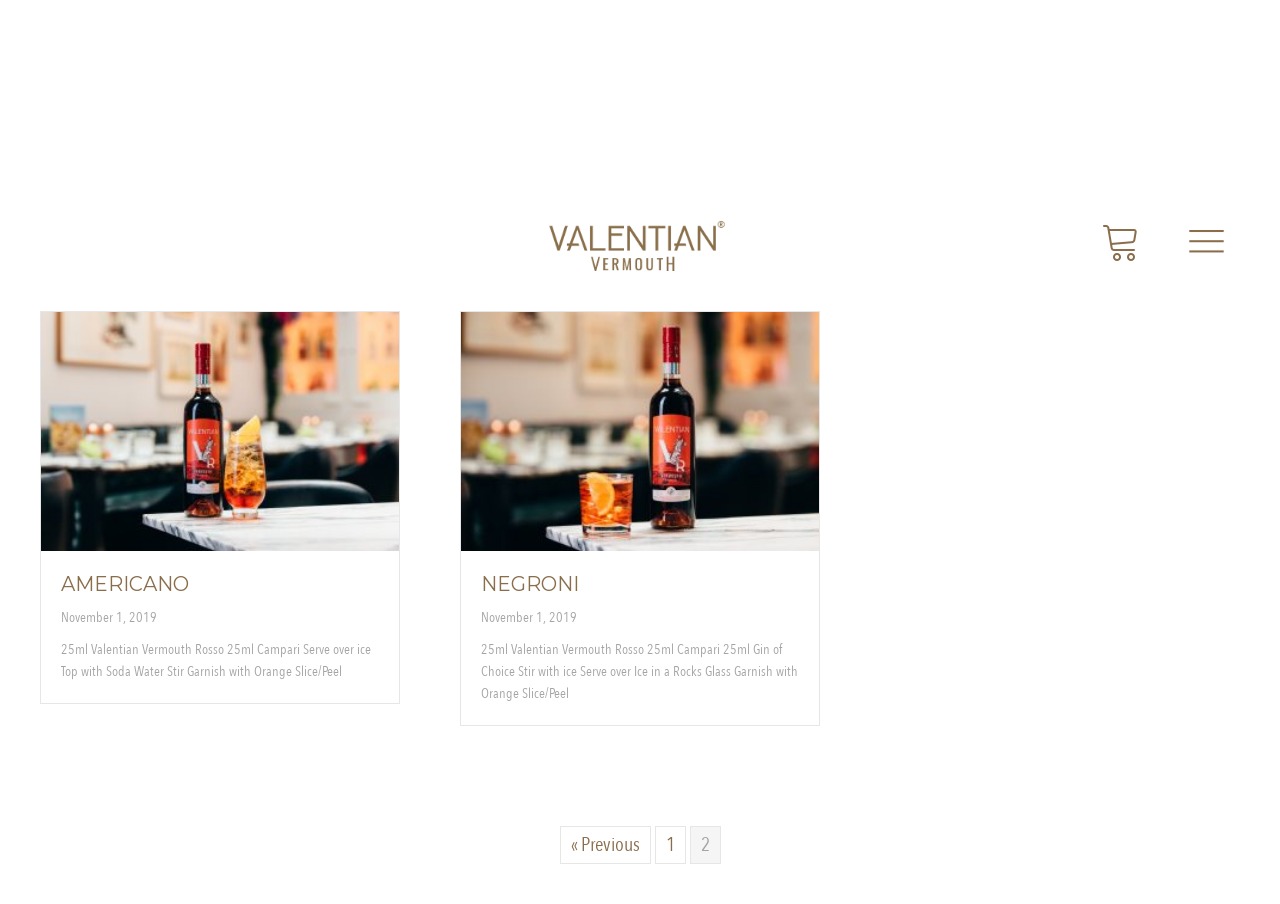

--- FILE ---
content_type: text/html; charset=UTF-8
request_url: https://valentianvermouth.com/blog/page/2/
body_size: 38999
content:
<!DOCTYPE html>
<html lang="en-US">
<head>
<meta charset="UTF-8">
<meta name="viewport" content="width=device-width, initial-scale=1">
<link rel="profile" href="https://gmpg.org/xfn/11">

<title>Blog - Valentian Vermouth</title>

<!-- This site is optimized with the Yoast SEO plugin v13.4.1 - https://yoast.com/wordpress/plugins/seo/ -->
<meta name="robots" content="max-snippet:-1, max-image-preview:large, max-video-preview:-1"/>
<link rel="canonical" href="https://valentianvermouth.com/blog/" />
<meta property="og:locale" content="en_US" />
<meta property="og:type" content="article" />
<meta property="og:title" content="Blog - Valentian Vermouth" />
<meta property="og:description" content="Blog" />
<meta property="og:url" content="https://valentianvermouth.com/blog/" />
<meta property="og:site_name" content="Valentian Vermouth" />
<meta property="article:publisher" content="https://www.facebook.com/valentianvermouth/" />
<meta name="twitter:card" content="summary_large_image" />
<meta name="twitter:description" content="Blog" />
<meta name="twitter:title" content="Blog - Valentian Vermouth" />
<meta name="twitter:site" content="@valentianverm" />
<meta name="twitter:creator" content="@valentianverm" />
<script type='application/ld+json' class='yoast-schema-graph yoast-schema-graph--main'>{"@context":"https://schema.org","@graph":[{"@type":"WebSite","@id":"https://valentianvermouth.com/#website","url":"https://valentianvermouth.com/","name":"Valentian Vermouth","inLanguage":"en-US","description":"Valentian Vermouth","potentialAction":[{"@type":"SearchAction","target":"https://valentianvermouth.com/?s={search_term_string}","query-input":"required name=search_term_string"}]},{"@type":"WebPage","@id":"https://valentianvermouth.com/blog/#webpage","url":"https://valentianvermouth.com/blog/","name":"Blog - Valentian Vermouth","isPartOf":{"@id":"https://valentianvermouth.com/#website"},"inLanguage":"en-US","datePublished":"2020-06-08T21:54:02+00:00","dateModified":"2020-09-17T15:05:20+00:00","potentialAction":[{"@type":"ReadAction","target":["https://valentianvermouth.com/blog/"]}]}]}</script>
<!-- / Yoast SEO plugin. -->

<link rel='dns-prefetch' href='//fonts.googleapis.com' />
<link rel='dns-prefetch' href='//s.w.org' />
<link href='https://fonts.gstatic.com' crossorigin rel='preconnect' />
<link rel="alternate" type="application/rss+xml" title="Valentian Vermouth &raquo; Feed" href="https://valentianvermouth.com/feed/" />
<link rel="alternate" type="application/rss+xml" title="Valentian Vermouth &raquo; Comments Feed" href="https://valentianvermouth.com/comments/feed/" />
		<script>
			window._wpemojiSettings = {"baseUrl":"https:\/\/s.w.org\/images\/core\/emoji\/12.0.0-1\/72x72\/","ext":".png","svgUrl":"https:\/\/s.w.org\/images\/core\/emoji\/12.0.0-1\/svg\/","svgExt":".svg","source":{"concatemoji":"https:\/\/valentianvermouth.com\/wp-includes\/js\/wp-emoji-release.min.js?ver=5.4.18"}};
			/*! This file is auto-generated */
			!function(e,a,t){var n,r,o,i=a.createElement("canvas"),p=i.getContext&&i.getContext("2d");function s(e,t){var a=String.fromCharCode;p.clearRect(0,0,i.width,i.height),p.fillText(a.apply(this,e),0,0);e=i.toDataURL();return p.clearRect(0,0,i.width,i.height),p.fillText(a.apply(this,t),0,0),e===i.toDataURL()}function c(e){var t=a.createElement("script");t.src=e,t.defer=t.type="text/javascript",a.getElementsByTagName("head")[0].appendChild(t)}for(o=Array("flag","emoji"),t.supports={everything:!0,everythingExceptFlag:!0},r=0;r<o.length;r++)t.supports[o[r]]=function(e){if(!p||!p.fillText)return!1;switch(p.textBaseline="top",p.font="600 32px Arial",e){case"flag":return s([127987,65039,8205,9895,65039],[127987,65039,8203,9895,65039])?!1:!s([55356,56826,55356,56819],[55356,56826,8203,55356,56819])&&!s([55356,57332,56128,56423,56128,56418,56128,56421,56128,56430,56128,56423,56128,56447],[55356,57332,8203,56128,56423,8203,56128,56418,8203,56128,56421,8203,56128,56430,8203,56128,56423,8203,56128,56447]);case"emoji":return!s([55357,56424,55356,57342,8205,55358,56605,8205,55357,56424,55356,57340],[55357,56424,55356,57342,8203,55358,56605,8203,55357,56424,55356,57340])}return!1}(o[r]),t.supports.everything=t.supports.everything&&t.supports[o[r]],"flag"!==o[r]&&(t.supports.everythingExceptFlag=t.supports.everythingExceptFlag&&t.supports[o[r]]);t.supports.everythingExceptFlag=t.supports.everythingExceptFlag&&!t.supports.flag,t.DOMReady=!1,t.readyCallback=function(){t.DOMReady=!0},t.supports.everything||(n=function(){t.readyCallback()},a.addEventListener?(a.addEventListener("DOMContentLoaded",n,!1),e.addEventListener("load",n,!1)):(e.attachEvent("onload",n),a.attachEvent("onreadystatechange",function(){"complete"===a.readyState&&t.readyCallback()})),(n=t.source||{}).concatemoji?c(n.concatemoji):n.wpemoji&&n.twemoji&&(c(n.twemoji),c(n.wpemoji)))}(window,document,window._wpemojiSettings);
		</script>
		<style>
img.wp-smiley,
img.emoji {
	display: inline !important;
	border: none !important;
	box-shadow: none !important;
	height: 1em !important;
	width: 1em !important;
	margin: 0 .07em !important;
	vertical-align: -0.1em !important;
	background: none !important;
	padding: 0 !important;
}
</style>
	<link rel='stylesheet' id='astra-theme-css-css'  href='https://valentianvermouth.com/wp-content/themes/astra/assets/css/minified/style.min.css?ver=2.3.5' media='all' />
<style id='astra-theme-css-inline-css'>
html{font-size:125%;}a,.page-title{color:#8a6d4b;}a:hover,a:focus{color:#7c674c;}body,button,input,select,textarea,.ast-button,.ast-custom-button{font-family:Avenir Next Condensed;font-weight:400;font-size:20px;font-size:1rem;line-height:1.3;}blockquote{color:#595959;}h1,.entry-content h1,h2,.entry-content h2,h3,.entry-content h3,h4,.entry-content h4,h5,.entry-content h5,h6,.entry-content h6,.site-title,.site-title a{font-family:'Montserrat',sans-serif;font-weight:400;text-transform:uppercase;}.site-title{font-size:35px;font-size:1.75rem;}.ast-archive-description .ast-archive-title{font-size:40px;font-size:2rem;}.site-header .site-description{font-size:15px;font-size:0.75rem;}.entry-title{font-size:40px;font-size:2rem;}.comment-reply-title{font-size:33px;font-size:1.65rem;}.ast-comment-list #cancel-comment-reply-link{font-size:20px;font-size:1rem;}h1,.entry-content h1{font-size:40px;font-size:2rem;font-family:'Montserrat',sans-serif;text-transform:uppercase;}h2,.entry-content h2{font-size:35px;font-size:1.75rem;font-family:'Montserrat',sans-serif;text-transform:uppercase;}h3,.entry-content h3{font-size:35px;font-size:1.75rem;font-family:'Montserrat',sans-serif;text-transform:uppercase;}h4,.entry-content h4{font-size:20px;font-size:1rem;}h5,.entry-content h5{font-size:18px;font-size:0.9rem;}h6,.entry-content h6{font-size:15px;font-size:0.75rem;}.ast-single-post .entry-title,.page-title{font-size:30px;font-size:1.5rem;}#secondary,#secondary button,#secondary input,#secondary select,#secondary textarea{font-size:20px;font-size:1rem;}::selection{background-color:#0274be;color:#ffffff;}body,h1,.entry-title a,.entry-content h1,h2,.entry-content h2,h3,.entry-content h3,h4,.entry-content h4,h5,.entry-content h5,h6,.entry-content h6,.wc-block-grid__product-title{color:#a4a4a4;}.tagcloud a:hover,.tagcloud a:focus,.tagcloud a.current-item{color:#ffffff;border-color:#8a6d4b;background-color:#8a6d4b;}.main-header-menu a,.ast-header-custom-item a{color:#a4a4a4;}.main-header-menu li:hover > a,.main-header-menu li:hover > .ast-menu-toggle,.main-header-menu .ast-masthead-custom-menu-items a:hover,.main-header-menu li.focus > a,.main-header-menu li.focus > .ast-menu-toggle,.main-header-menu .current-menu-item > a,.main-header-menu .current-menu-ancestor > a,.main-header-menu .current_page_item > a,.main-header-menu .current-menu-item > .ast-menu-toggle,.main-header-menu .current-menu-ancestor > .ast-menu-toggle,.main-header-menu .current_page_item > .ast-menu-toggle{color:#8a6d4b;}input:focus,input[type="text"]:focus,input[type="email"]:focus,input[type="url"]:focus,input[type="password"]:focus,input[type="reset"]:focus,input[type="search"]:focus,textarea:focus{border-color:#8a6d4b;}input[type="radio"]:checked,input[type=reset],input[type="checkbox"]:checked,input[type="checkbox"]:hover:checked,input[type="checkbox"]:focus:checked,input[type=range]::-webkit-slider-thumb{border-color:#8a6d4b;background-color:#8a6d4b;box-shadow:none;}.site-footer a:hover + .post-count,.site-footer a:focus + .post-count{background:#8a6d4b;border-color:#8a6d4b;}.ast-small-footer{color:#7c674c;}.ast-small-footer > .ast-footer-overlay{background-color:#ffffff;}.ast-small-footer a{color:#8a6e4b;}.ast-small-footer a:hover{color:#755c40;}.footer-adv .footer-adv-overlay{border-top-style:solid;border-top-color:#7a7a7a;}.ast-comment-meta{line-height:1.666666667;font-size:17px;font-size:0.85rem;}.single .nav-links .nav-previous,.single .nav-links .nav-next,.single .ast-author-details .author-title,.ast-comment-meta{color:#8a6d4b;}.entry-meta,.entry-meta *{line-height:1.45;color:#8a6d4b;}.entry-meta a:hover,.entry-meta a:hover *,.entry-meta a:focus,.entry-meta a:focus *{color:#7c674c;}.ast-404-layout-1 .ast-404-text{font-size:200px;font-size:10rem;}.widget-title{font-size:28px;font-size:1.4rem;color:#a4a4a4;}#cat option,.secondary .calendar_wrap thead a,.secondary .calendar_wrap thead a:visited{color:#8a6d4b;}.secondary .calendar_wrap #today,.ast-progress-val span{background:#8a6d4b;}.secondary a:hover + .post-count,.secondary a:focus + .post-count{background:#8a6d4b;border-color:#8a6d4b;}.calendar_wrap #today > a{color:#ffffff;}.ast-pagination a,.page-links .page-link,.single .post-navigation a{color:#8a6d4b;}.ast-pagination a:hover,.ast-pagination a:focus,.ast-pagination > span:hover:not(.dots),.ast-pagination > span.current,.page-links > .page-link,.page-links .page-link:hover,.post-navigation a:hover{color:#7c674c;}.ast-header-break-point .ast-mobile-menu-buttons-minimal.menu-toggle{background:transparent;color:#8a6d4b;}.ast-header-break-point .ast-mobile-menu-buttons-outline.menu-toggle{background:transparent;border:1px solid #8a6d4b;color:#8a6d4b;}.ast-header-break-point .ast-mobile-menu-buttons-fill.menu-toggle{background:#8a6d4b;color:#f5f5f5;}.menu-toggle,button,.ast-button,.ast-custom-button,.button,input#submit,input[type="button"],input[type="submit"],input[type="reset"]{color:#f5f5f5;border-color:#8a6d4b;background-color:#8a6d4b;border-radius:0;padding-top:10px;padding-right:40px;padding-bottom:10px;padding-left:40px;font-family:'Montserrat',sans-serif;font-weight:inherit;}button:focus,.menu-toggle:hover,button:hover,.ast-button:hover,.button:hover,input[type=reset]:hover,input[type=reset]:focus,input#submit:hover,input#submit:focus,input[type="button"]:hover,input[type="button"]:focus,input[type="submit"]:hover,input[type="submit"]:focus{color:#f5f5f5;background-color:#7c674c;border-color:#7c674c;}@media (min-width:545px){.ast-page-builder-template .comments-area,.single.ast-page-builder-template .entry-header,.single.ast-page-builder-template .post-navigation{max-width:1240px;margin-left:auto;margin-right:auto;}}@media (max-width:768px){.ast-archive-description .ast-archive-title{font-size:40px;}.entry-title{font-size:30px;}h1,.entry-content h1{font-size:30px;}h2,.entry-content h2{font-size:25px;}h3,.entry-content h3{font-size:20px;}.ast-single-post .entry-title,.page-title{font-size:30px;}}@media (max-width:544px){.ast-archive-description .ast-archive-title{font-size:40px;}.entry-title{font-size:30px;}h1,.entry-content h1{font-size:30px;}h2,.entry-content h2{font-size:25px;}h3,.entry-content h3{font-size:20px;}.ast-single-post .entry-title,.page-title{font-size:30px;}}@media (max-width:768px){html{font-size:114%;}}@media (max-width:544px){html{font-size:114%;}}@media (min-width:769px){.ast-container{max-width:1240px;}}@font-face {font-family: "Astra";src: url(https://valentianvermouth.com/wp-content/themes/astra/assets/fonts/astra.woff) format("woff"),url(https://valentianvermouth.com/wp-content/themes/astra/assets/fonts/astra.ttf) format("truetype"),url(https://valentianvermouth.com/wp-content/themes/astra/assets/fonts/astra.svg#astra) format("svg");font-weight: normal;font-style: normal;font-display: fallback;}@media (max-width:921px) {.main-header-bar .main-header-bar-navigation{display:none;}}.ast-desktop .main-header-menu.submenu-with-border .sub-menu,.ast-desktop .main-header-menu.submenu-with-border .children,.ast-desktop .main-header-menu.submenu-with-border .astra-full-megamenu-wrapper{border-color:#0274be;}.ast-desktop .main-header-menu.submenu-with-border .sub-menu,.ast-desktop .main-header-menu.submenu-with-border .children{border-top-width:2px;border-right-width:0px;border-left-width:0px;border-bottom-width:0px;border-style:solid;}.ast-desktop .main-header-menu.submenu-with-border .sub-menu .sub-menu,.ast-desktop .main-header-menu.submenu-with-border .children .children{top:-2px;}.ast-desktop .main-header-menu.submenu-with-border .sub-menu a,.ast-desktop .main-header-menu.submenu-with-border .children a{border-bottom-width:0px;border-style:solid;border-color:#eaeaea;}@media (min-width:769px){.main-header-menu .sub-menu li.ast-left-align-sub-menu:hover > ul,.main-header-menu .sub-menu li.ast-left-align-sub-menu.focus > ul{margin-left:-0px;}}.ast-small-footer{border-top-style:solid;border-top-width:15px;border-top-color:#f5f5f5;}.ast-small-footer-wrap{text-align:center;}@media (max-width:920px){.ast-404-layout-1 .ast-404-text{font-size:100px;font-size:5rem;}}.ast-breadcrumbs .trail-browse,.ast-breadcrumbs .trail-items,.ast-breadcrumbs .trail-items li{display:inline-block;margin:0;padding:0;border:none;background:inherit;text-indent:0;}.ast-breadcrumbs .trail-browse{font-size:inherit;font-style:inherit;font-weight:inherit;color:inherit;}.ast-breadcrumbs .trail-items{list-style:none;}.trail-items li::after{padding:0 0.3em;content:"\00bb";}.trail-items li:last-of-type::after{display:none;}.ast-header-break-point .site-header{border-bottom-width:1px;}@media (min-width:769px){.main-header-bar{border-bottom-width:1px;}}.ast-safari-browser-less-than-11 .main-header-menu .menu-item,.ast-safari-browser-less-than-11 .main-header-bar .ast-masthead-custom-menu-items{display:block;}.main-header-menu .menu-item,.main-header-bar .ast-masthead-custom-menu-items{-js-display:flex;display:flex;-webkit-box-pack:center;-webkit-justify-content:center;-moz-box-pack:center;-ms-flex-pack:center;justify-content:center;-webkit-box-orient:vertical;-webkit-box-direction:normal;-webkit-flex-direction:column;-moz-box-orient:vertical;-moz-box-direction:normal;-ms-flex-direction:column;flex-direction:column;}.main-header-menu > .menu-item > a{height:100%;-webkit-box-align:center;-webkit-align-items:center;-moz-box-align:center;-ms-flex-align:center;align-items:center;-js-display:flex;display:flex;}.ast-primary-menu-disabled .main-header-bar .ast-masthead-custom-menu-items{flex:unset;}.header-main-layout-1 .ast-flex.main-header-container,.header-main-layout-3 .ast-flex.main-header-container{-webkit-align-content:center;-ms-flex-line-pack:center;align-content:center;-webkit-box-align:center;-webkit-align-items:center;-moz-box-align:center;-ms-flex-align:center;align-items:center;}.ast-desktop .astra-menu-animation-slide-up>.menu-item>.astra-full-megamenu-wrapper,.ast-desktop .astra-menu-animation-slide-up>.menu-item>.sub-menu,.ast-desktop .astra-menu-animation-slide-up>.menu-item>.sub-menu .sub-menu{opacity:0;visibility:hidden;transform:translateY(.5em);transition:visibility .2s ease,transform .2s ease}.ast-desktop .astra-menu-animation-slide-up>.menu-item .menu-item.focus>.sub-menu,.ast-desktop .astra-menu-animation-slide-up>.menu-item .menu-item:hover>.sub-menu,.ast-desktop .astra-menu-animation-slide-up>.menu-item.focus>.astra-full-megamenu-wrapper,.ast-desktop .astra-menu-animation-slide-up>.menu-item.focus>.sub-menu,.ast-desktop .astra-menu-animation-slide-up>.menu-item:hover>.astra-full-megamenu-wrapper,.ast-desktop .astra-menu-animation-slide-up>.menu-item:hover>.sub-menu{opacity:1;visibility:visible;transform:translateY(0);transition:opacity .2s ease,visibility .2s ease,transform .2s ease}.ast-desktop .astra-menu-animation-slide-up>.full-width-mega.menu-item.focus>.astra-full-megamenu-wrapper,.ast-desktop .astra-menu-animation-slide-up>.full-width-mega.menu-item:hover>.astra-full-megamenu-wrapper{-js-display:flex;display:flex}.ast-desktop .astra-menu-animation-slide-down>.menu-item>.astra-full-megamenu-wrapper,.ast-desktop .astra-menu-animation-slide-down>.menu-item>.sub-menu,.ast-desktop .astra-menu-animation-slide-down>.menu-item>.sub-menu .sub-menu{opacity:0;visibility:hidden;transform:translateY(-.5em);transition:visibility .2s ease,transform .2s ease}.ast-desktop .astra-menu-animation-slide-down>.menu-item .menu-item.focus>.sub-menu,.ast-desktop .astra-menu-animation-slide-down>.menu-item .menu-item:hover>.sub-menu,.ast-desktop .astra-menu-animation-slide-down>.menu-item.focus>.astra-full-megamenu-wrapper,.ast-desktop .astra-menu-animation-slide-down>.menu-item.focus>.sub-menu,.ast-desktop .astra-menu-animation-slide-down>.menu-item:hover>.astra-full-megamenu-wrapper,.ast-desktop .astra-menu-animation-slide-down>.menu-item:hover>.sub-menu{opacity:1;visibility:visible;transform:translateY(0);transition:opacity .2s ease,visibility .2s ease,transform .2s ease}.ast-desktop .astra-menu-animation-slide-down>.full-width-mega.menu-item.focus>.astra-full-megamenu-wrapper,.ast-desktop .astra-menu-animation-slide-down>.full-width-mega.menu-item:hover>.astra-full-megamenu-wrapper{-js-display:flex;display:flex}.ast-desktop .astra-menu-animation-fade>.menu-item>.astra-full-megamenu-wrapper,.ast-desktop .astra-menu-animation-fade>.menu-item>.sub-menu,.ast-desktop .astra-menu-animation-fade>.menu-item>.sub-menu .sub-menu{opacity:0;visibility:hidden;transition:opacity ease-in-out .3s}.ast-desktop .astra-menu-animation-fade>.menu-item .menu-item.focus>.sub-menu,.ast-desktop .astra-menu-animation-fade>.menu-item .menu-item:hover>.sub-menu,.ast-desktop .astra-menu-animation-fade>.menu-item.focus>.astra-full-megamenu-wrapper,.ast-desktop .astra-menu-animation-fade>.menu-item.focus>.sub-menu,.ast-desktop .astra-menu-animation-fade>.menu-item:hover>.astra-full-megamenu-wrapper,.ast-desktop .astra-menu-animation-fade>.menu-item:hover>.sub-menu{opacity:1;visibility:visible;transition:opacity ease-in-out .3s}.ast-desktop .astra-menu-animation-fade>.full-width-mega.menu-item.focus>.astra-full-megamenu-wrapper,.ast-desktop .astra-menu-animation-fade>.full-width-mega.menu-item:hover>.astra-full-megamenu-wrapper{-js-display:flex;display:flex}
</style>
<link rel='stylesheet' id='astra-google-fonts-css'  href='//fonts.googleapis.com/css?family=Montserrat%3A400%2C&#038;display=fallback&#038;ver=2.3.5' media='all' />
<link rel='stylesheet' id='wp-block-library-css'  href='https://valentianvermouth.com/wp-includes/css/dist/block-library/style.min.css?ver=5.4.18' media='all' />
<link rel='stylesheet' id='wc-block-vendors-style-css'  href='https://valentianvermouth.com/wp-content/plugins/woocommerce/packages/woocommerce-blocks/build/vendors-style.css?ver=4.4.3' media='all' />
<link rel='stylesheet' id='wc-block-style-css'  href='https://valentianvermouth.com/wp-content/plugins/woocommerce/packages/woocommerce-blocks/build/style.css?ver=4.4.3' media='all' />
<link rel='stylesheet' id='age-gate-css'  href='https://valentianvermouth.com/wp-content/plugins/age-gate/public/css/age-gate-public.css?ver=2.14.0' media='all' />
<style id='age-gate-user-options-inline-css'>
.age-gate-wrapper { background: transparent; }.age-gate-background-colour { background-color: rgba(255, 255, 255, 1); }.age-gate-form { background-color: rgba(255, 255, 255, 1); }.age-gate-form, .age-gate-form label, .age-gate-form h1, .age-gate-form h2, .age-gate-form p { color: #7c674c; }
</style>
<link rel='stylesheet' id='font-awesome-5-css'  href='https://valentianvermouth.com/wp-content/plugins/bb-plugin/fonts/fontawesome/5.13.0/css/all.min.css?ver=2.3.2.5' media='all' />
<link rel='stylesheet' id='fl-builder-layout-777-css'  href='https://valentianvermouth.com/wp-content/uploads/bb-plugin/cache/777-layout.css?ver=a2db479be17f7b08cb7a18b5bda07a78' media='all' />
<link rel='stylesheet' id='contact-form-7-css'  href='https://valentianvermouth.com/wp-content/plugins/contact-form-7/includes/css/styles.css?ver=5.1.7' media='all' />
<link rel='stylesheet' id='astra-contact-form-7-css'  href='https://valentianvermouth.com/wp-content/themes/astra/assets/css/minified/compatibility/contact-form-7.min.css?ver=2.3.5' media='all' />
<link rel='stylesheet' id='nbcpf-intlTelInput-style-css'  href='https://valentianvermouth.com/wp-content/plugins/country-phone-field-contact-form-7/assets/css/intlTelInput.min.css?ver=5.4.18' media='all' />
<link rel='stylesheet' id='nbcpf-countryFlag-style-css'  href='https://valentianvermouth.com/wp-content/plugins/country-phone-field-contact-form-7/assets/css/countrySelect.min.css?ver=5.4.18' media='all' />
<link rel='stylesheet' id='responsive-lightbox-swipebox-css'  href='https://valentianvermouth.com/wp-content/plugins/responsive-lightbox/assets/swipebox/swipebox.min.css?ver=2.2.2' media='all' />
<link rel='stylesheet' id='woocommerce-layout-css'  href='https://valentianvermouth.com/wp-content/themes/astra/assets/css/minified/compatibility/woocommerce/woocommerce-layout.min.css?ver=2.3.5' media='all' />
<link rel='stylesheet' id='woocommerce-smallscreen-css'  href='https://valentianvermouth.com/wp-content/themes/astra/assets/css/minified/compatibility/woocommerce/woocommerce-smallscreen.min.css?ver=2.3.5' media='only screen and (max-width: 768px)' />
<link rel='stylesheet' id='woocommerce-general-css'  href='https://valentianvermouth.com/wp-content/themes/astra/assets/css/minified/compatibility/woocommerce/woocommerce.min.css?ver=2.3.5' media='all' />
<style id='woocommerce-general-inline-css'>
.woocommerce span.onsale, .wc-block-grid__product .wc-block-grid__product-onsale{background-color:#0274be;color:#ffffff;}.woocommerce a.button, .woocommerce button.button, .woocommerce .woocommerce-message a.button, .woocommerce #respond input#submit.alt, .woocommerce a.button.alt, .woocommerce button.button.alt, .woocommerce input.button.alt, .woocommerce input.button,.woocommerce input.button:disabled, .woocommerce input.button:disabled[disabled], .woocommerce input.button:disabled:hover, .woocommerce input.button:disabled[disabled]:hover, .woocommerce #respond input#submit, .woocommerce button.button.alt.disabled, .wc-block-grid__products .wc-block-grid__product .wp-block-button__link, .wc-block-grid__product-onsale{color:#f5f5f5;border-color:#8a6d4b;background-color:#8a6d4b;}.woocommerce a.button:hover, .woocommerce button.button:hover, .woocommerce .woocommerce-message a.button:hover,.woocommerce #respond input#submit:hover,.woocommerce #respond input#submit.alt:hover, .woocommerce a.button.alt:hover, .woocommerce button.button.alt:hover, .woocommerce input.button.alt:hover, .woocommerce input.button:hover, .woocommerce button.button.alt.disabled:hover, .wc-block-grid__products .wc-block-grid__product .wp-block-button__link:hover{color:#f5f5f5;border-color:#7c674c;background-color:#7c674c;}.woocommerce-message, .woocommerce-info{border-top-color:#8a6d4b;}.woocommerce-message::before,.woocommerce-info::before{color:#8a6d4b;}.woocommerce ul.products li.product .price, .woocommerce div.product p.price, .woocommerce div.product span.price, .widget_layered_nav_filters ul li.chosen a, .woocommerce-page ul.products li.product .ast-woo-product-category, .wc-layered-nav-rating a{color:#a4a4a4;}.woocommerce nav.woocommerce-pagination ul,.woocommerce nav.woocommerce-pagination ul li{border-color:#8a6d4b;}.woocommerce nav.woocommerce-pagination ul li a:focus, .woocommerce nav.woocommerce-pagination ul li a:hover, .woocommerce nav.woocommerce-pagination ul li span.current{background:#8a6d4b;color:#f5f5f5;}.woocommerce-MyAccount-navigation-link.is-active a{color:#7c674c;}.woocommerce .widget_price_filter .ui-slider .ui-slider-range, .woocommerce .widget_price_filter .ui-slider .ui-slider-handle{background-color:#8a6d4b;}.woocommerce a.button, .woocommerce button.button, .woocommerce .woocommerce-message a.button, .woocommerce #respond input#submit.alt, .woocommerce a.button.alt, .woocommerce button.button.alt, .woocommerce input.button.alt, .woocommerce input.button,.woocommerce-cart table.cart td.actions .button, .woocommerce form.checkout_coupon .button, .woocommerce #respond input#submit, .wc-block-grid__products .wc-block-grid__product .wp-block-button__link{border-radius:0;padding-top:10px;padding-right:40px;padding-bottom:10px;padding-left:40px;}.woocommerce .star-rating, .woocommerce .comment-form-rating .stars a, .woocommerce .star-rating::before{color:#8a6d4b;}.woocommerce div.product .woocommerce-tabs ul.tabs li.active:before{background:#8a6d4b;}.ast-site-header-cart a{color:#a4a4a4;}.ast-site-header-cart a:focus, .ast-site-header-cart a:hover, .ast-site-header-cart .current-menu-item a{color:#8a6d4b;}.ast-cart-menu-wrap .count, .ast-cart-menu-wrap .count:after{border-color:#8a6d4b;color:#8a6d4b;}.ast-cart-menu-wrap:hover .count{color:#ffffff;background-color:#8a6d4b;}.ast-site-header-cart .widget_shopping_cart .total .woocommerce-Price-amount{color:#8a6d4b;}.woocommerce a.remove:hover, .ast-woocommerce-cart-menu .main-header-menu .woocommerce-custom-menu-item li:hover > a.remove:hover{color:#8a6d4b;border-color:#8a6d4b;background-color:#ffffff;}.ast-site-header-cart .widget_shopping_cart .buttons .button.checkout, .woocommerce .widget_shopping_cart .woocommerce-mini-cart__buttons .checkout.wc-forward{color:#f5f5f5;border-color:#7c674c;background-color:#7c674c;}.site-header .ast-site-header-cart-data .button.wc-forward, .site-header .ast-site-header-cart-data .button.wc-forward:hover{color:#f5f5f5;}.below-header-user-select .ast-site-header-cart .widget, .ast-above-header-section .ast-site-header-cart .widget a, .below-header-user-select .ast-site-header-cart .widget_shopping_cart a{color:#a4a4a4;}.below-header-user-select .ast-site-header-cart .widget_shopping_cart a:hover, .ast-above-header-section .ast-site-header-cart .widget_shopping_cart a:hover, .below-header-user-select .ast-site-header-cart .widget_shopping_cart a.remove:hover, .ast-above-header-section .ast-site-header-cart .widget_shopping_cart a.remove:hover{color:#8a6d4b;}
</style>
<style id='woocommerce-inline-inline-css'>
.woocommerce form .form-row .required { visibility: visible; }
</style>
<link rel='stylesheet' id='ultimate-icons-css'  href='https://valentianvermouth.com/wp-content/uploads/bb-plugin/icons/ultimate-icons/style.css?ver=2.3.2.5' media='all' />
<link rel='stylesheet' id='fl-builder-layout-bundle-2232a44cf3a33480c29262592625b002-css'  href='https://valentianvermouth.com/wp-content/uploads/bb-plugin/cache/2232a44cf3a33480c29262592625b002-layout-bundle.css?ver=2.3.2.5-1.3.0.2' media='all' />
<link rel='stylesheet' id='astra-addon-css-css'  href='https://valentianvermouth.com/wp-content/uploads/astra-addon/astra-addon-605daadcb08be5-15439116.css?ver=2.2.4' media='all' />
<style id='astra-addon-css-inline-css'>
h1,.entry-content h1{color:#8a6d4b;}h2,.entry-content h2{color:#8a6d4b;}h3,.entry-content h3{color:#8a6d4b;}h4,.entry-content h4{color:#8a6d4b;}h5,.entry-content h5{color:#8a6d4b;}h6,.entry-content h6{color:#8a6d4b;}.ast-small-footer{color:#7c674c;}.ast-small-footer a{color:#8a6e4b;}.ast-small-footer a:hover{color:#755c40;}.ast-separate-container .blog-layout-1,.ast-separate-container .blog-layout-2,.ast-separate-container .blog-layout-3{background-color:transparent;background-image:none;}.ast-separate-container .ast-article-post{background-color:#ffffff;}.ast-separate-container .ast-article-single,.ast-separate-container .comment-respond,.ast-separate-container .ast-comment-list li,.ast-separate-container .ast-woocommerce-container,.ast-separate-container .error-404,.ast-separate-container .no-results,.single.ast-separate-container .ast-author-meta,.ast-separate-container .related-posts-title-wrapper,.ast-separate-container.ast-two-container #secondary .widget,.ast-separate-container .comments-count-wrapper,.ast-box-layout.ast-plain-container .site-content,.ast-padded-layout.ast-plain-container .site-content{background-color:#ffffff;}.footer-adv .widget-title,.footer-adv .widget-title a.rsswidget,.ast-no-widget-row .widget-title{font-family:Avenir Next Condensed;text-transform:inherit;}.footer-adv .widget > *:not(.widget-title){font-family:Avenir Next Condensed;}@media (max-width:768px){.ast-flyout-menu-enable.ast-main-header-nav-open .main-header-bar,.ast-fullscreen-menu-enable.ast-main-header-nav-open .main-header-bar{padding-bottom:1.5em;}}@media (max-width:544px){.ast-flyout-menu-enable.ast-main-header-nav-open .main-header-bar,.ast-fullscreen-menu-enable.ast-main-header-nav-open .main-header-bar{padding-bottom:1em;}}@media (min-width:769px){.ast-container{max-width:1240px;}}@media (min-width:993px){.ast-container{max-width:1240px;}}@media (min-width:1201px){.ast-container{max-width:1240px;}}.ast-default-menu-enable.ast-main-header-nav-open.ast-header-break-point .main-header-bar,.ast-main-header-nav-open .main-header-bar{padding-bottom:0;}.ast-fullscreen-menu-enable.ast-header-break-point .main-header-bar .main-header-bar-navigation .main-header-menu > .page_item_has_children > .ast-menu-toggle,.ast-fullscreen-menu-enable.ast-header-break-point .main-header-bar .main-header-bar-navigation .main-header-menu > .menu-item-has-children > .ast-menu-toggle{right:0;}.ast-fullscreen-menu-enable.ast-header-break-point .main-header-bar .main-header-bar-navigation ul.sub-menu .menu-item-has-children > .ast-menu-toggle,.ast-fullscreen-menu-enable.ast-header-break-point .main-header-bar .main-header-bar-navigation ul.children .page_item_has_children > .ast-menu-toggle{right:0;}.ast-fullscreen-menu-enable.ast-header-break-point .ast-above-header-menu ul.sub-menu li.menu-item-has-children > a,.ast-default-menu-enable.ast-header-break-point .ast-above-header-menu ul.sub-menu li.menu-item-has-children > a,.ast-flyout-menu-enable.ast-header-break-point .ast-above-header-menu ul.sub-menu li.menu-item-has-children > a{padding-right:0;}.ast-fullscreen-menu-enable.ast-header-break-point .ast-below-header-menu ul.sub-menu li.menu-item-has-children > a,.ast-default-menu-enable.ast-header-break-point .ast-below-header-menu ul.sub-menu li.menu-item-has-children > a,.ast-flyout-menu-enable.ast-header-break-point .ast-below-header-menu ul.sub-menu li.menu-item-has-children > a{padding-right:0;}.ast-fullscreen-below-menu-enable.ast-header-break-point .ast-below-header-enabled .ast-below-header-navigation ul.ast-below-header-menu li.menu-item-has-children > a,.ast-default-below-menu-enable.ast-header-break-point .ast-below-header-enabled .ast-below-header-navigation ul.ast-below-header-menu li.menu-item-has-children > a,.ast-flyout-below-menu-enable.ast-header-break-point .ast-below-header-enabled .ast-below-header-navigation ul.ast-below-header-menu li.menu-item-has-children > a{padding-right:0;}.ast-fullscreen-below-menu-enable.ast-header-break-point .ast-below-header-navigation .menu-item-has-children > .ast-menu-toggle,.ast-fullscreen-below-menu-enable.ast-header-break-point .ast-below-header-menu-items .menu-item-has-children > .ast-menu-toggle{right:0;}.ast-fullscreen-below-menu-enable .ast-below-header-enabled .ast-below-header-navigation ul.ast-below-header-menu li.menu-item-has-children ul.sub-menu .ast-menu-toggle{right:0;}.ast-fullscreen-above-menu-enable.ast-header-break-point .ast-above-header-enabled .ast-above-header-navigation ul.ast-above-header-menu li.menu-item-has-children > a,.ast-default-above-menu-enable.ast-header-break-point .ast-above-header-enabled .ast-above-header-navigation ul.ast-above-header-menu li.menu-item-has-children > a,.ast-flyout-above-menu-enable.ast-header-break-point .ast-above-header-enabled .ast-above-header-navigation ul.ast-above-header-menu li.menu-item-has-children > a{padding-right:0;}.ast-fullscreen-above-menu-enable.ast-header-break-point .ast-above-header-navigation .menu-item-has-children > .ast-menu-toggle,.ast-fullscreen-above-menu-enable.ast-header-break-point .ast-above-header-menu-items .menu-item-has-children > .ast-menu-toggle{right:0;}.ast-fullscreen-above-menu-enable .ast-above-header-enabled .ast-above-header-navigation ul.ast-above-header-menu li.menu-item-has-children ul.sub-menu .ast-menu-toggle{right:0;}@media (max-width:768px){.main-header-bar,.ast-header-break-point .main-header-bar,.ast-header-break-point .header-main-layout-2 .main-header-bar{padding-top:1.5em;padding-bottom:1.5em;}.ast-default-menu-enable.ast-main-header-nav-open.ast-header-break-point .main-header-bar,.ast-main-header-nav-open .main-header-bar{padding-bottom:0;}.main-navigation ul li a,.ast-header-break-point .main-navigation ul li a,.ast-header-break-point li.ast-masthead-custom-menu-items,li.ast-masthead-custom-menu-items{padding-top:0px;padding-right:20px;padding-bottom:0px;padding-left:20px;}.ast-header-break-point .main-header-bar .main-header-bar-navigation .page_item_has_children > .ast-menu-toggle,.ast-header-break-point .main-header-bar .main-header-bar-navigation .menu-item-has-children > .ast-menu-toggle{top:0px;right:calc( 20px - 0.907em );}.ast-fullscreen-menu-enable.ast-header-break-point .main-header-bar .main-header-bar-navigation .main-header-menu > .page_item_has_children > .ast-menu-toggle,.ast-fullscreen-menu-enable.ast-header-break-point .main-header-bar .main-header-bar-navigation .main-header-menu > .menu-item-has-children > .ast-menu-toggle{right:0;}.ast-flyout-menu-enable.ast-header-break-point .main-header-bar .main-header-bar-navigation .main-header-menu > .page_item_has_children > .ast-menu-toggle,.ast-flyout-menu-enable.ast-header-break-point .main-header-bar .main-header-bar-navigation .main-header-menu > .menu-item-has-children > .ast-menu-toggle{right:calc( 20px - 0.907em );}.ast-flyout-menu-enable.ast-header-break-point .main-header-bar .main-header-bar-navigation .page_item_has_children > .ast-menu-toggle,.ast-flyout-menu-enable.ast-header-break-point .main-header-bar .main-header-bar-navigation .menu-item-has-children > .ast-menu-toggle{top:0px;}.ast-desktop .main-navigation .ast-mm-template-content,.ast-desktop .main-navigation .ast-mm-custom-text-content,.main-navigation ul.sub-menu li a,.main-navigation ul.children li a,.ast-header-break-point .main-navigation ul.sub-menu li a,.ast-header-break-point .main-navigation ul.children li a{padding-top:0px;padding-right:0;padding-bottom:0px;padding-left:30px;}.ast-header-break-point .main-navigation ul.children li li a,.ast-header-break-point .main-navigation ul.sub-menu li li a{padding-left:calc( 30px + 10px );}.ast-header-break-point .main-navigation ul.children li li li a,.ast-header-break-point .main-navigation ul.sub-menu li li li a{padding-left:calc( 30px + 20px );}.ast-header-break-point .main-navigation ul.children li li li li a,.ast-header-break-point .main-navigation ul.sub-menu li li li li a{padding-left:calc( 30px + 30px );}.ast-header-break-point .main-navigation ul.children li li li li li a,.ast-header-break-point .main-navigation ul.sub-menu li li li li li a{padding-left:calc( 30px + 40px );}.ast-header-break-point .main-header-bar .main-header-bar-navigation ul.sub-menu .menu-item-has-children > .ast-menu-toggle,.ast-header-break-point .main-header-bar .main-header-bar-navigation ul.children .page_item_has_children > .ast-menu-toggle{top:0px;right:calc( 20px - 0.907em );}.ast-fullscreen-menu-enable.ast-header-break-point .main-header-bar .main-header-bar-navigation ul.sub-menu .menu-item-has-children > .ast-menu-toggle{margin-right:20px;right:0;}.ast-flyout-menu-enable.ast-header-break-point .main-header-bar .main-header-bar-navigation ul.sub-menu .menu-item-has-children > .ast-menu-toggle,.ast-flyout-menu-enable.ast-header-break-point .main-header-bar .main-header-bar-navigation ul.children .page_item_has_children > .ast-menu-toggle{right:calc( 20px - 0.907em );}.ast-flyout-menu-enable.ast-header-break-point .main-header-bar .main-header-bar-navigation .page_item_has_children .children .ast-menu-toggle,.ast-flyout-menu-enable.ast-header-break-point .main-header-bar .main-header-bar-navigation .menu-item-has-children .sub-menu .ast-menu-toggle{top:0px;}.ast-fullscreen-menu-enable.ast-header-break-point .main-navigation ul.sub-menu li.menu-item-has-children > a,.ast-fullscreen-menu-enable.ast-header-break-point .main-navigation ul.sub-menu li.page_item_has_children > a,.ast-default-menu-enable.ast-header-break-point .main-navigation ul.sub-menu li.menu-item-has-children > a,.ast-default-menu-enable.ast-header-break-point .main-navigation ul.sub-menu li.page_item_has_children > a,.ast-flyout-menu-enable.ast-header-break-point .main-navigation ul.sub-menu li.menu-item-has-children > a,.ast-flyout-menu-enable.ast-header-break-point .main-navigation ul.sub-menu li.page_item_has_children > a{padding-top:0px;padding-bottom:0px;padding-left:30px;}.ast-fullscreen-menu-enable.ast-header-break-point .ast-above-header-menu ul.sub-menu li.menu-item-has-children > a,.ast-default-menu-enable.ast-header-break-point .ast-above-header-menu ul.sub-menu li.menu-item-has-children > a,.ast-flyout-menu-enable.ast-header-break-point .ast-above-header-menu ul.sub-menu li.menu-item-has-children > a{padding-right:0;padding-top:0px;padding-bottom:0px;padding-left:30px;}.ast-fullscreen-menu-enable.ast-header-break-point .ast-below-header-menu ul.sub-menu li.menu-item-has-children > a,.ast-default-menu-enable.ast-header-break-point .ast-below-header-menu ul.sub-menu li.menu-item-has-children > a,.ast-flyout-menu-enable.ast-header-break-point .ast-below-header-menu ul.sub-menu li.menu-item-has-children > a{padding-right:0;padding-top:0px;padding-bottom:0px;padding-left:30px;}.ast-fullscreen-menu-enable.ast-header-break-point .ast-below-header-menu ul a,.ast-fullscreen-menu-enable.ast-header-break-point .ast-header-break-point .ast-below-header-actual-nav ul.sub-menu li a,.ast-fullscreen-menu-enable.ast-header-break-point .ast-below-header-navigation ul.sub-menu li a,.ast-fullscreen-menu-enable.ast-header-break-point .ast-below-header-menu-items ul.sub-menu li a,.ast-fullscreen-menu-enable.ast-header-break-point .main-navigation ul.sub-menu li a{padding-top:0px;padding-bottom:0px;padding-left:30px;}.ast-below-header,.ast-header-break-point .ast-below-header{padding-top:1em;padding-bottom:1em;}.ast-below-header-menu a,.below-header-nav-padding-support .below-header-section-1 .below-header-menu > li > a,.below-header-nav-padding-support .below-header-section-2 .below-header-menu > li > a,.ast-header-break-point .ast-below-header-actual-nav > ul > li > a{padding-top:0px;padding-right:20px;padding-bottom:0px;padding-left:20px;}.ast-desktop .ast-below-header-menu .ast-mm-template-content,.ast-desktop .ast-below-header-menu .ast-mm-custom-text-content,.ast-below-header-menu ul a,.ast-header-break-point .ast-below-header-actual-nav ul.sub-menu li a{padding-top:0px;padding-right:20px;padding-bottom:0px;padding-left:20px;}.ast-header-break-point .ast-below-header-actual-nav ul.sub-menu li li a,.ast-header-break-point .ast-below-header-menu-items ul.sub-menu li li a{padding-left:calc( 20px + 10px );}.ast-header-break-point .ast-below-header-actual-nav ul.sub-menu li li li a,.ast-header-break-point .ast-below-header-menu-items ul.sub-menu li li li a{padding-left:calc( 20px + 20px );}.ast-header-break-point .ast-below-header-actual-nav ul.sub-menu li li li li a,.ast-header-break-point .ast-below-header-menu-items ul.sub-menu li li li li a{padding-left:calc( 20px + 30px );}.ast-header-break-point .ast-below-header-actual-nav ul.sub-menu li li li li li a,.ast-header-break-point .ast-below-header-menu-items ul.sub-menu li li li li li a{padding-left:calc( 20px + 40px );}.ast-default-below-menu-enable.ast-header-break-point .ast-below-header-navigation .menu-item-has-children > .ast-menu-toggle,.ast-default-below-menu-enable.ast-header-break-point .ast-below-header-menu-items .menu-item-has-children > .ast-menu-toggle,.ast-flyout-below-menu-enable.ast-header-break-point .ast-below-header-navigation .menu-item-has-children > .ast-menu-toggle,.ast-flyout-below-menu-enable.ast-header-break-point .ast-below-header-menu-items .menu-item-has-children > .ast-menu-toggle{top:0px;right:calc( 20px - 0.907em );}.ast-default-below-menu-enable .ast-below-header-enabled .ast-below-header-navigation ul.ast-below-header-menu li.menu-item-has-children ul.sub-menu .ast-menu-toggle,.ast-flyout-below-menu-enable .ast-below-header-enabled .ast-below-header-navigation ul.ast-below-header-menu li.menu-item-has-children ul.sub-menu .ast-menu-toggle{top:0px;right:calc( 20px - 0.907em );}.ast-fullscreen-below-menu-enable.ast-header-break-point .ast-below-header-navigation .menu-item-has-children > .ast-menu-toggle,.ast-fullscreen-below-menu-enable.ast-header-break-point .ast-below-header-menu-items .menu-item-has-children > .ast-menu-toggle{right:0;}.ast-fullscreen-below-menu-enable .ast-below-header-enabled .ast-below-header-navigation ul.ast-below-header-menu li.menu-item-has-children ul.sub-menu .ast-menu-toggle{right:0;}.ast-above-header{padding-top:0px;padding-bottom:0px;}.ast-above-header-enabled .ast-above-header-navigation .ast-above-header-menu > li > a,.ast-header-break-point .ast-above-header-enabled .ast-above-header-menu > li:first-child > a,.ast-header-break-point .ast-above-header-enabled .ast-above-header-menu > li:last-child > a{padding-top:0px;padding-right:20px;padding-bottom:0px;padding-left:20px;}.ast-header-break-point .ast-above-header-navigation > ul > .menu-item-has-children > .ast-menu-toggle{top:0px;}.ast-desktop .ast-above-header-navigation .ast-mm-custom-text-content,.ast-desktop .ast-above-header-navigation .ast-mm-template-content,.ast-above-header-enabled .ast-above-header-navigation .ast-above-header-menu li ul a,.ast-header-break-point .ast-above-header-enabled .ast-above-header-menu li ul.sub-menu a,.ast-above-header-enabled .ast-above-header-menu > li:first-child .sub-menu li a{padding-top:0px;padding-right:20px;padding-bottom:0px;padding-left:20px;}.ast-header-break-point .ast-above-header-enabled .ast-above-header-menu li ul.sub-menu li a{padding-left:calc( 20px + 10px );}.ast-header-break-point .ast-above-header-enabled .ast-above-header-menu li ul.sub-menu li li a{padding-left:calc( 20px + 20px );}.ast-header-break-point .ast-above-header-enabled .ast-above-header-menu li ul.sub-menu li li li a{padding-left:calc( 20px + 30px );}.ast-header-break-point .ast-above-header-enabled .ast-above-header-menu li ul.sub-menu li li li li a{padding-left:calc( 20px + 40px );}.ast-default-above-menu-enable.ast-header-break-point .ast-above-header-navigation .menu-item-has-children > .ast-menu-toggle,.ast-default-above-menu-enable.ast-header-break-point .ast-above-header-menu-items .menu-item-has-children > .ast-menu-toggle,.ast-flyout-above-menu-enable.ast-header-break-point .ast-above-header-navigation .menu-item-has-children > .ast-menu-toggle,.ast-flyout-above-menu-enable.ast-header-break-point .ast-above-header-menu-items .menu-item-has-children > .ast-menu-toggle{top:0px;right:calc( 20px - 0.907em );}.ast-default-above-menu-enable .ast-above-header-enabled .ast-above-header-navigation ul.ast-above-header-menu li.menu-item-has-children ul.sub-menu .ast-menu-toggle,.ast-flyout-above-menu-enable .ast-above-header-enabled .ast-above-header-navigation ul.ast-above-header-menu li.menu-item-has-children ul.sub-menu .ast-menu-toggle{top:0px;right:calc( 20px - 0.907em );}.ast-fullscreen-above-menu-enable.ast-header-break-point .ast-above-header-navigation .menu-item-has-children > .ast-menu-toggle,.ast-fullscreen-above-menu-enable.ast-header-break-point .ast-above-header-menu-items .menu-item-has-children > .ast-menu-toggle{right:0;}.ast-fullscreen-above-menu-enable .ast-above-header-enabled .ast-above-header-navigation ul.ast-above-header-menu li.menu-item-has-children ul.sub-menu .ast-menu-toggle{margin-right:20px;right:0;}.ast-separate-container .ast-article-post,.ast-separate-container .ast-article-single,.ast-separate-container .ast-comment-list li.depth-1,.ast-separate-container .comment-respond,.single.ast-separate-container .ast-author-details,.ast-separate-container .ast-related-posts-wrap,.ast-separate-container .ast-woocommerce-container{padding-top:1.5em;padding-bottom:1.5em;}.ast-separate-container .ast-article-post,.ast-separate-container .ast-article-single,.ast-separate-container .comments-count-wrapper,.ast-separate-container .ast-comment-list li.depth-1,.ast-separate-container .comment-respond,.ast-separate-container .related-posts-title-wrapper,.ast-separate-container .related-posts-title-wrapper,.single.ast-separate-container .ast-author-details,.single.ast-separate-container .about-author-title-wrapper,.ast-separate-container .ast-related-posts-wrap,.ast-separate-container .ast-woocommerce-container{padding-right:2.14em;padding-left:2.14em;}.ast-separate-container.ast-right-sidebar #primary,.ast-separate-container.ast-left-sidebar #primary,.ast-separate-container #primary,.ast-plain-container #primary{margin-top:1.5em;margin-bottom:1.5em;}.ast-left-sidebar #primary,.ast-right-sidebar #primary,.ast-separate-container.ast-right-sidebar #primary,.ast-separate-container.ast-left-sidebar #primary,.ast-separate-container #primary{padding-left:0em;padding-right:0em;}.ast-footer-overlay{padding-top:2em;padding-bottom:2em;}.ast-small-footer .nav-menu a,.footer-sml-layout-2 .ast-small-footer-section-1 .menu-item a,.footer-sml-layout-2 .ast-small-footer-section-2 .menu-item a{padding-top:0em;padding-right:.5em;padding-bottom:0em;padding-left:.5em;}.ast-no-sidebar.ast-separate-container .entry-content .alignfull{margin-right:-2.14em;margin-left:-2.14em;}}@media (max-width:544px){.main-header-bar,.ast-header-break-point .main-header-bar,.ast-header-break-point .header-main-layout-2 .main-header-bar,.ast-header-break-point .ast-mobile-header-stack .main-header-bar{padding-top:1em;padding-bottom:1em;}.ast-default-menu-enable.ast-main-header-nav-open.ast-header-break-point .main-header-bar,.ast-main-header-nav-open .main-header-bar{padding-bottom:0;}.ast-fullscreen-menu-enable.ast-header-break-point .main-header-bar .main-header-bar-navigation .main-header-menu > .page_item_has_children > .ast-menu-toggle,.ast-fullscreen-menu-enable.ast-header-break-point .main-header-bar .main-header-bar-navigation .main-header-menu > .menu-item-has-children > .ast-menu-toggle{right:0;}.ast-desktop .main-navigation .ast-mm-template-content,.ast-desktop .main-navigation .ast-mm-custom-text-content,.main-navigation ul.sub-menu li a,.main-navigation ul.children li a,.ast-header-break-point .main-navigation ul.sub-menu li a,.ast-header-break-point .main-navigation ul.children li a{padding-right:0;}.ast-fullscreen-menu-enable.ast-header-break-point .main-header-bar .main-header-bar-navigation ul.sub-menu .menu-item-has-children > .ast-menu-toggle{right:0;}.ast-fullscreen-menu-enable.ast-header-break-point .ast-above-header-menu ul.sub-menu li.menu-item-has-children > a,.ast-default-menu-enable.ast-header-break-point .ast-above-header-menu ul.sub-menu li.menu-item-has-children > a,.ast-flyout-menu-enable.ast-header-break-point .ast-above-header-menu ul.sub-menu li.menu-item-has-children > a{padding-right:0;}.ast-fullscreen-menu-enable.ast-header-break-point .ast-below-header-menu ul.sub-menu li.menu-item-has-children > a,.ast-default-menu-enable.ast-header-break-point .ast-below-header-menu ul.sub-menu li.menu-item-has-children > a,.ast-flyout-menu-enable.ast-header-break-point .ast-below-header-menu ul.sub-menu li.menu-item-has-children > a{padding-right:0;}.ast-fullscreen-below-menu-enable.ast-header-break-point .ast-below-header-navigation .menu-item-has-children > .ast-menu-toggle,.ast-fullscreen-below-menu-enable.ast-header-break-point .ast-below-header-menu-items .menu-item-has-children > .ast-menu-toggle{right:0;}.ast-fullscreen-below-menu-enable .ast-below-header-enabled .ast-below-header-navigation ul.ast-below-header-menu li.menu-item-has-children ul.sub-menu .ast-menu-toggle{right:0;}.ast-above-header{padding-top:0.5em;}.ast-fullscreen-above-menu-enable.ast-header-break-point .ast-above-header-enabled .ast-above-header-navigation ul.ast-above-header-menu li.menu-item-has-children > a,.ast-default-above-menu-enable.ast-header-break-point .ast-above-header-enabled .ast-above-header-navigation ul.ast-above-header-menu li.menu-item-has-children > a,.ast-flyout-above-menu-enable.ast-header-break-point .ast-above-header-enabled .ast-above-header-navigation ul.ast-above-header-menu li.menu-item-has-children > a{padding-right:0;}.ast-fullscreen-above-menu-enable.ast-header-break-point .ast-above-header-navigation .menu-item-has-children > .ast-menu-toggle,.ast-fullscreen-above-menu-enable.ast-header-break-point .ast-above-header-menu-items .menu-item-has-children > .ast-menu-toggle{right:0;}.ast-fullscreen-above-menu-enable .ast-above-header-enabled .ast-above-header-navigation ul.ast-above-header-menu li.menu-item-has-children ul.sub-menu .ast-menu-toggle{right:0;}.ast-separate-container .ast-article-post,.ast-separate-container .ast-article-single,.ast-separate-container .ast-comment-list li.depth-1,.ast-separate-container .comment-respond,.single.ast-separate-container .ast-author-details,.ast-separate-container .ast-related-posts-wrap,.ast-separate-container .ast-woocommerce-container{padding-top:1.5em;padding-bottom:1.5em;}.ast-separate-container .ast-article-post,.ast-separate-container .ast-article-single,.ast-separate-container .comments-count-wrapper,.ast-separate-container .ast-comment-list li.depth-1,.ast-separate-container .comment-respond,.ast-separate-container .related-posts-title-wrapper,.ast-separate-container .related-posts-title-wrapper,.single.ast-separate-container .ast-author-details,.single.ast-separate-container .about-author-title-wrapper,.ast-separate-container .ast-related-posts-wrap,.ast-separate-container .ast-woocommerce-container{padding-right:1em;padding-left:1em;}.ast-no-sidebar.ast-separate-container .entry-content .alignfull{margin-right:-1em;margin-left:-1em;}}@media (max-width:544px){.ast-header-break-point .header-main-layout-2 .site-branding,.ast-header-break-point .ast-mobile-header-stack .ast-mobile-menu-buttons{padding-bottom:0;}}@media (max-width:768px){.ast-separate-container.ast-two-container #secondary .widget,.ast-separate-container #secondary .widget{margin-bottom:1.5em;}}@media (max-width:768px){.ast-separate-container #primary{padding-top:0;}}@media (max-width:768px){.ast-separate-container #primary{padding-bottom:0;}}#ast-scroll-top{background-color:#8a6d4b;font-size:15px;font-size:0.75rem;}.site-title,.site-title a{font-family:'Montserrat',sans-serif;text-transform:uppercase;}.site-header .site-description{text-transform:uppercase;}.secondary .widget-title{font-family:'Montserrat',sans-serif;text-transform:uppercase;}.secondary .widget > *:not(.widget-title){font-family:Avenir Next Condensed;}.ast-single-post .entry-title,.page-title{font-family:'Montserrat',sans-serif;text-transform:uppercase;}.ast-archive-description .ast-archive-title{font-family:'Montserrat',sans-serif;text-transform:uppercase;}.blog .entry-title,.blog .entry-title a,.archive .entry-title,.archive .entry-title a,.search .entry-title,.search .entry-title a {font-family:'Montserrat',sans-serif;text-transform:uppercase;}h1,.entry-content h1{font-family:'Montserrat',sans-serif;text-transform:uppercase;}h2,.entry-content h2{font-family:'Montserrat',sans-serif;text-transform:uppercase;}h3,.entry-content h3{font-family:'Montserrat',sans-serif;text-transform:uppercase;}h4,.entry-content h4{font-family:'Montserrat',sans-serif;text-transform:uppercase;}h5,.entry-content h5{font-family:'Montserrat',sans-serif;text-transform:uppercase;}h6,.entry-content h6{font-family:'Montserrat',sans-serif;text-transform:uppercase;}button,.ast-button,input#submit,input[type="button"],input[type="submit"],input[type="reset"]{font-family:'Montserrat',sans-serif;}.woocommerce.archive ul.products li a.button,.woocommerce > ul.products li a.button,.woocommerce related a.button,.woocommerce .related a.button,.woocommerce .up-sells a.button .woocommerce .cross-sells a.button{padding:px px;}.woocommerce ul.products li.product .onsale.circle-outline,.woocommerce ul.products li.product .onsale.square-outline,.woocommerce div.product .onsale.circle-outline,.woocommerce div.product .onsale.square-outline{background:#ffffff;border:2px solid #8a6d4b;color:#8a6d4b;}.ast-shop-load-more:hover{color:#ffffff;border-color:#8a6d4b;background-color:#8a6d4b;}.ast-loader > div{background-color:#8a6d4b;}.woocommerce nav.woocommerce-pagination ul li > span.current,.woocommerce nav.woocommerce-pagination ul li > .page-numbers{border-color:#8a6d4b;}.ast-woo-two-step-checkout .ast-checkout-slides .flex-prev.button{color:#f5f5f5;border-color:#7c674c;background-color:#7c674c;}.widget_layered_nav_filters ul li.chosen a::before{color:#8a6d4b;}.ast-site-header-cart i.astra-icon:after{background:#0274be;color:#ffffff;}.single-product div.product .entry-title{font-family:'Montserrat',sans-serif;}.single-product div.product .woocommerce-product-details__short-description,.single-product div.product .product_meta,.single-product div.product .entry-content{font-family:Avenir Next Condensed;}.single-product div.product p.price,.single-product div.product span.price{font-family:Avenir Next Condensed;}.woocommerce ul.products li.product .woocommerce-loop-product__title,.woocommerce-page ul.products li.product .woocommerce-loop-product__title,.wc-block-grid .wc-block-grid__products .wc-block-grid__product .wc-block-grid__product-title{font-family:Avenir Next Condensed;}.woocommerce ul.products li.product .price,.woocommerce-page ul.products li.product .price,.wc-block-grid .wc-block-grid__products .wc-block-grid__product .wc-block-grid__product-price{font-family:Avenir Next Condensed;}.single-product div.product .woocommerce-breadcrumb{font-family:Avenir Next Condensed;}.woocommerce ul.products li.product .ast-woo-product-category,.woocommerce-page ul.products li.product .ast-woo-product-category,.woocommerce ul.products li.product .ast-woo-shop-product-description,.woocommerce-page ul.products li.product .ast-woo-shop-product-description{font-family:Avenir Next Condensed;}li.ast-masthead-custom-menu-items.woocommerce-custom-menu-item,.ast-masthead-custom-menu-items.woocommerce-custom-menu-item{padding:0;}.ast-header-break-point li.ast-masthead-custom-menu-items.woocommerce-custom-menu-item{padding-left:20px;padding-right:20px;margin:0;}.ast-header-break-point .ast-masthead-custom-menu-items.woocommerce-custom-menu-item{margin-left:1em;margin-right:1em;}.ast-header-break-point .ast-above-header-mobile-inline.mobile-header-order-2 .ast-masthead-custom-menu-items.woocommerce-custom-menu-item{margin-left:0;}.ast-header-break-point li.ast-masthead-custom-menu-items.woocommerce-custom-menu-item .ast-addon-cart-wrap{display:inline-block;}.woocommerce-custom-menu-item .ast-addon-cart-wrap{padding:0 .6em;}.ast-woocommerce-cart-menu .ast-cart-menu-wrap .count,.ast-woocommerce-cart-menu .ast-cart-menu-wrap .count:after{border-color:#0274be;color:#0274be;}.ast-woocommerce-cart-menu .ast-cart-menu-wrap:hover .count{color:#ffffff;background-color:#0274be;}.ast-menu-cart-outline .ast-addon-cart-wrap{background:#ffffff;border:1px solid #0274be;color:#0274be;}.ast-woocommerce-cart-menu .ast-menu-cart-fill .ast-cart-menu-wrap .count,.ast-menu-cart-fill .ast-addon-cart-wrap{background-color:#0274be;color:#ffffff;}.ast-site-header-cart.ast-menu-cart-outline .ast-addon-cart-wrap,.ast-site-header-cart.ast-menu-cart-fill .ast-addon-cart-wrap{border-radius:3px;}@media screen and ( min-width: 769px ) { .woocommerce div.product.ast-product-gallery-layout-vertical .onsale {left: 12.5%;left: -webkit-calc(12.5% - .5em);left: calc(12.5% - .5em);} .woocommerce div.product.ast-product-gallery-with-no-image .onsale {left: -.5em;} }@media (min-width:769px){.woocommerce #content .ast-woocommerce-container div.product div.images,.woocommerce .ast-woocommerce-container div.product div.images,.woocommerce-page #content .ast-woocommerce-container div.product div.images,.woocommerce-page .ast-woocommerce-container div.product div.images{width:50%;}.woocommerce #content .ast-woocommerce-container div.product div.summary,.woocommerce .ast-woocommerce-container div.product div.summary,.woocommerce-page #content .ast-woocommerce-container div.product div.summary,.woocommerce-page .ast-woocommerce-container div.product div.summary{width:46%;}}@media (max-width:544px){.ast-header-break-point .ast-above-header-mobile-inline.mobile-header-order-2 .ast-masthead-custom-menu-items.woocommerce-custom-menu-item{margin-left:0;}.ast-header-break-point .ast-above-header-mobile-inline.mobile-header-order-3 .ast-masthead-custom-menu-items.woocommerce-custom-menu-item,.ast-header-break-point .ast-above-header-mobile-inline.mobile-header-order-5 .ast-masthead-custom-menu-items.woocommerce-custom-menu-item{margin-right:0;}}.ast-desktop .ast-mega-menu-enabled.ast-below-header-menu li a:hover,.ast-desktop .ast-mega-menu-enabled.ast-below-header-menu li a:focus{background-color:#575757;}.ast-desktop .ast-below-header-navigation .astra-megamenu-li li a:hover,.ast-desktop .ast-below-header-navigation .astra-megamenu-li .menu-item a:focus{color:#ffffff;}.ast-above-header-menu .astra-full-megamenu-wrapper{box-shadow:0 5px 20px rgba(0,0,0,0.06);}.ast-above-header-menu .astra-full-megamenu-wrapper .sub-menu,.ast-above-header-menu .astra-megamenu .sub-menu{box-shadow:none;}.ast-below-header-menu.ast-mega-menu-enabled.submenu-with-border .astra-full-megamenu-wrapper{border-color:#ffffff;}.ast-below-header-menu .astra-full-megamenu-wrapper{box-shadow:0 5px 20px rgba(0,0,0,0.06);}.ast-below-header-menu .astra-full-megamenu-wrapper .sub-menu,.ast-below-header-menu .astra-megamenu .sub-menu{box-shadow:none;}.ast-desktop .main-header-menu.submenu-with-border .astra-megamenu,.ast-desktop .main-header-menu.ast-mega-menu-enabled.submenu-with-border .astra-full-megamenu-wrapper{border-top-width:2px;border-left-width:0px;border-right-width:0px;border-bottom-width:0px;border-style:solid;}.ast-desktop .ast-mega-menu-enabled.main-header-menu .menu-item-heading > a{font-weight:700;font-size:1.1em;}.ast-desktop .ast-above-header .submenu-with-border .astra-full-megamenu-wrapper{border-top-width:2px;border-left-width:0px;border-right-width:0px;border-bottom-width:0px;border-style:solid;}.ast-desktop .ast-below-header .submenu-with-border .astra-full-megamenu-wrapper{border-top-width:2px;border-left-width:0px;border-right-width:0px;border-bottom-width:0px;border-style:solid;}.ast-advanced-headers-different-logo .advanced-header-logo,.ast-header-break-point .ast-has-mobile-header-logo .advanced-header-logo{display:inline-block;}.ast-header-break-point.ast-advanced-headers-different-logo .ast-has-mobile-header-logo .ast-mobile-header-logo{display:none;}.ast-advanced-headers-layout{width:100%;}
</style>
<link rel='stylesheet' id='astra-child-theme-css-css'  href='https://valentianvermouth.com/wp-content/themes/astra-child/style.css?ver=1.0.0' media='all' />
<link rel='stylesheet' id='fl-builder-google-fonts-b73b4690ec062ba6842cb6b9e5c8a250-css'  href='//fonts.googleapis.com/css?family=Montserrat%3A400&#038;ver=5.4.18' media='all' />
<script>
var uabb = {"ajax_url":"https:\/\/valentianvermouth.com\/wp-admin\/admin-ajax.php"};
</script>
<script src='https://valentianvermouth.com/wp-includes/js/jquery/jquery.js?ver=1.12.4-wp'></script>
<script src='https://valentianvermouth.com/wp-includes/js/jquery/jquery-migrate.min.js?ver=1.4.1'></script>
<!--[if IE]>
<script src='https://valentianvermouth.com/wp-content/themes/astra/assets/js/minified/flexibility.min.js?ver=2.3.5'></script>
<script>
flexibility(document.documentElement);
</script>
<![endif]-->
<script src='https://valentianvermouth.com/wp-includes/js/imagesloaded.min.js?ver=5.4.18'></script>
<script src='https://valentianvermouth.com/wp-content/plugins/country-phone-field-contact-form-7/assets/js/intlTelInput.min.js?ver=5.4.18'></script>
<script src='https://valentianvermouth.com/wp-content/plugins/country-phone-field-contact-form-7/assets/js/countrySelect.min.js?ver=5.4.18'></script>
<script>
		(function($) {
			$(function() {
				jQuery.ajax( { 
					url: "//freegeoip.live/json/", 
					type: "POST", 
					dataType: "jsonp",
					success: function(location) {
						//console.log(location.country_code);
						$(".wpcf7-countrytext").countrySelect({defaultCountry: location.country_code.toLowerCase(),
						});
						$(".wpcf7-phonetext").intlTelInput({
							autoHideDialCode: false,
							autoPlaceholder: "off",
							nationalMode: false,
							separateDialCode: false,
							hiddenInput: "full_number",	
						});			
					}
				})
			});
		})(jQuery);
</script>
<script src='https://valentianvermouth.com/wp-content/plugins/responsive-lightbox/assets/swipebox/jquery.swipebox.min.js?ver=2.2.2'></script>
<script src='https://valentianvermouth.com/wp-content/plugins/responsive-lightbox/assets/infinitescroll/infinite-scroll.pkgd.min.js?ver=5.4.18'></script>
<script>
var rlArgs = {"script":"swipebox","selector":"lightbox","customEvents":"","activeGalleries":"1","animation":"1","hideCloseButtonOnMobile":"0","removeBarsOnMobile":"0","hideBars":"1","hideBarsDelay":"5000","videoMaxWidth":"1080","useSVG":"1","loopAtEnd":"0","woocommerce_gallery":"0","ajaxurl":"https:\/\/valentianvermouth.com\/wp-admin\/admin-ajax.php","nonce":"d1d8274e43"};
</script>
<script src='https://valentianvermouth.com/wp-content/plugins/responsive-lightbox/js/front.js?ver=2.2.2'></script>
<link rel='https://api.w.org/' href='https://valentianvermouth.com/wp-json/' />
<link rel="EditURI" type="application/rsd+xml" title="RSD" href="https://valentianvermouth.com/xmlrpc.php?rsd" />
<link rel="wlwmanifest" type="application/wlwmanifest+xml" href="https://valentianvermouth.com/wp-includes/wlwmanifest.xml" /> 
<meta name="generator" content="WordPress 5.4.18" />
<meta name="generator" content="WooCommerce 5.1.0" />
<link rel='shortlink' href='https://valentianvermouth.com/?p=777' />
<link rel="alternate" type="application/json+oembed" href="https://valentianvermouth.com/wp-json/oembed/1.0/embed?url=https%3A%2F%2Fvalentianvermouth.com%2Fblog%2F" />
<link rel="alternate" type="text/xml+oembed" href="https://valentianvermouth.com/wp-json/oembed/1.0/embed?url=https%3A%2F%2Fvalentianvermouth.com%2Fblog%2F&#038;format=xml" />
				<style type="text/css">
					@font-face { font-family:Avenir;src:url(https://valentianvermouth.com/wp-content/uploads/2019/10/Avenir-Roman.otf) format('opentype');font-display: auto;}@font-face { font-family:Avenir Next Condensed;src:url(https://valentianvermouth.com/wp-content/uploads/2019/11/AvenirNextCondensed-Regular-08.ttf) format('truetype');font-display: auto;}				</style>
					<noscript><style>.woocommerce-product-gallery{ opacity: 1 !important; }</style></noscript>
	<link rel="icon" href="https://valentianvermouth.com/wp-content/uploads/2019/12/favi-100x100.png" sizes="32x32" />
<link rel="icon" href="https://valentianvermouth.com/wp-content/uploads/2019/12/favi-300x300.png" sizes="192x192" />
<link rel="apple-touch-icon" href="https://valentianvermouth.com/wp-content/uploads/2019/12/favi-300x300.png" />
<meta name="msapplication-TileImage" content="https://valentianvermouth.com/wp-content/uploads/2019/12/favi-300x300.png" />
		<style id="wp-custom-css">
			h1, h2, h3, h4, h5, h6, span {
	font-weight: 400 !important;
}

/* Age Gate*/

.age-gate-heading.age-gate-logo img {
    width: 250px;
}

.age-gate-form {
	max-width: 50%;
}

.age-gate-subheading {
		margin: 90px 0 40px 11%;
    font-size: 45px;
    border-left: 10px solid red;
   text-align: left;
    padding-left: 20px;
}

.age-gate-message {
    margin: 0 0 150px;
    font-size: 32px;
}

.age-gate-form-elements::before {
    content: 'Please verify your age';
    position: absolute;
    top: 50%;
    text-transform: uppercase;
    font-size: 25px;
}

.age-gate-label {
    display: none;
}

.age-gate-submit {
	margin-top: 30px;
}

/*--- Header ---*/
/*Hamburger Menu*/
.uabb-svg-container {
	width: 35px !important;
}

.uabb-hamburger-menu-top {
	height: 3px !important;
}

.uabb-hamburger-menu-middle {
	height: 3px;
	y: 15;
}

.uabb-hamburger-menu-bottom {
	height: 3px;
	y: 30;
}

.flyout-cart .widgettitle {
	font-size: 16px;
}

.flyout-cart .woocommerce.widget_shopping_cart .cart_list li a.remove {
    top: -1em;
}

.flyout-cart .widget_shopping_cart_content {
	color: #876D47;
	font-family: Montserrat;
	font-size: 16px;
}

.flyout-cart .button {
	width: 100% !important;
	text-align: center;
	float: left !important;
}

.woocommerce .widget_shopping_cart .woocommerce-mini-cart__buttons .checkout.wc-forward {
    margin-left: 0px !important;
}

.flyout-cart .woocommerce .widget_shopping_cart .woocommerce-mini-cart__buttons a {
	width: 100% !important;
	text-align: center;
	float: left !important;
}

.flyout-cart .woocommerce ul.product_list_widget li {
	padding-bottom: 1.5em;
	border-bottom: none;
}

.mobile-header {
	display: none;
}

/* --- Footer --- */


/*--- Home ---*/

.home-h1 {
	border-left: 12px solid red;
	padding: 0 0 0 15px;
	margin-left: -30px;
}

.home-social-icons img {
	margin: 0 20px;
}

.home-social-icons {
	text-align: center;
}

/*--- Our Range ---*/

.our-range-row-mobile {
	display: none;
}

/*--- Cocktails ---*/

.cocktail-title .fl-post-feed-title {
    display: none;
}

.cocktail-flyout-sidebar {
	display: none;
}

/*custom scroller for cocktails */
@media only screen and (min-width: 1024px) {
	.cocktail-static-sidebar .fl-post-grid {
		max-height: 70vh;
		overflow-y: scroll;
		overflow-x: hidden;
		margin-top: 1px;
	}
	/* width */
	.cocktail-static-sidebar ::-webkit-scrollbar {
		width: 10px;
	}
	/* Track */
	.cocktail-static-sidebar ::-webkit-scrollbar-track {
		background: #f1f1f1; 
	}
	/* Handle */
	.cocktail-static-sidebar ::-webkit-scrollbar-thumb {
		background: #8a6d4b; 
	}
	/* Handle on hover */
	.cocktail-static-sidebar ::-webkit-scrollbar-thumb:hover {
		background: #555; 
	}	
}

/*--- Contact ---*/

.contact-form {
	width: 70%;
}

.contact-h5 {
	text-transform: capitalize !important;
}

.contact-table  {
	margin-top: -30px;
}

.contact-table td, tbody, table {
    padding: 0;
    text-align: left;
    border-width: 0;
	border: none;
}

.contact-table .two {
	padding: 0 20px;
}

.wpcf7-countrytext {
	margin-left: 13% !important;
	width: 87% !important;
}

.contact-social-icons img {
	margin: 0 20px;
}

/*--- Blog ---*/
#rl-gallery-container-1 .rl-basicgrid-gallery {
	margin-bottom: 28px !important;
}

/*--- Cart ---*/

.cart {
	font-size: 16px;
	color: #876D47;
	font-family: Montserrat;
}

.cart .button {
	text-transform: uppercase;
	color: white !important;
}

.cart input {
	font-size: 16px;
	color: #876D47;
	font-family: Montserrat;
}

/*--- Checkout ---*/

.checkout {
	font-size: 16px;
	color: #876D47;
	font-family: Montserrat;
}

.checkout .button {
	text-transform: uppercase;
	color: white !important;
}

.checkout input {
	font-size: 16px;
	color: #876D47;
	font-family: Montserrat;
	background: #f5f5f5 !important;
	border: none;
}

.checkout .input-text {
	font-size: 16px;
	color: #876D47;
	font-family: Montserrat;
	background: #f5f5f5 !important;
	border: none;
}

.checkout .woocommerce .select2-container .select2-selection--single {
	background: #f5f5f5 !important;
	border: none;
}

.checkout label {
	font-size: 16px !important;
	font-family: Montserrat !important;
}

 .woocommerce-page.woocommerce-checkout form #order_review_heading {
	background: #f5f5f5;
	border: none;
}

 .woocommerce-page.woocommerce-checkout form #order_review {
	background: #f5f5f5;
	border: none;
}

.home-form .wpcf7 input:not([type="submit"]),  .home-form .wpcf7 input[type="text"], .home-form .wpcf7 input[type="email"]  {
	background-color: transparent;
	border-bottom: 2px solid rgb(255, 255, 255);
	border-top: none;
	border-right: none;
	border-left: none;
	height: 45px;
}
.home-form .wpcf7 input[type="text"]:focus, .home-form .wpcf7 input[type="email"]:focus  {
	background-color: transparent;
	border-bottom: 2px solid rgb(255, 255, 255);
	border-top: none;
	border-right: none;
	border-left: none;
}
.home-form .wpcf7 .country-select .country-list li.country {
    list-style: none;
    color: #000 !important;
}
.home-form .country-select .selected-flag .arrow {
	border-top: 4px solid #fff;
}
	
/*--- Responsive ---*/
/* 27" iMac */
@media only screen and (min-width: 2560px) {
	

}

/* iPad Pro 10.5" - Landscape */
@media only screen and (max-width: 1112px) {
	/*Age gate*/
.age-gate-form {
    max-width: 70%;
}
		
	/*Home */
	.elixir-home .fl-row-content-wrap {
		background-image: url(' https://valentianvermouth.com/wp-content/uploads/2020/01/valentian-our-range-mobile.jpg');
	}
	
	/*Home*/
	.home-columns {
		width: 72%;
	}
	
	/*Contact*/
	.contact-form {
	width: 100%;
}
}

/* iPad Pro 12.5" - Portrait */
@media only screen and (max-width: 1024px) {
	
	/*Our Range*/
	
	.our-range-row-desktop {
		display: none;
	}
	
	.our-range-row-mobile {
		display: block;
	}
}
/* iPad Pro 10.5" - Portrait */
@media only screen and (max-width: 834px) {
	/*Age gate*/
.age-gate-form {
    max-width: 100%;
}
	
	/*Header*/
	
	.cart-canvas {
		position: relative;
		z-index: 9999;
	}
	
	/*Cocktails*/
	
	.cocktail-static-sidebar {
		display: none;
	}
	
	.cocktail-flyout-sidebar {
		display: block;
	}
	
	.flyout-cocktails .fl-module-content {
		margin-left: 10px;
		padding: 0 10px;
	}
	
	.cocktail-flyout-sidebar .fl-post-column {
    width: 100% !important;
}
}

/* Standard Tablet - Portrait */
@media only screen and (max-width: 768px) {
	
	/*Header*/
	
	.uabb-creative-menu-mobile-toggle.hamburger {
		position: absolute;
		top: 2.2em;
		right: 3em;
	}
	
	.cart-canvas .ua-icon-cart {
		position: absolute;
		top: -2.15em;
	}
	
	/*Home */
	.elixir-home .fl-col {
		margin-left: 50px;
	}
	
	/*Our Range*/
	.our-range-row-mobile {
		margin-top: -100px;
	}
	
	.our-range-row-mobile .fl-module-content.fl-node-content {
		margin-left: 50px;
	}
	
	/*Cocktails*/
	.cocktail-flyout-sidebar {
	display: none;
}
	
	/*Contact*/
	.contact-social-icons {
		text-align: center;
	}
	
	.contact-signup {
		padding: 0 20px;
	}
	
	.contact-signup .uabb-form-button {
		float: left !important;
	}
}

/* Smart Phone - Landscape */
@media only screen and (max-width: 667px) {
	
	/*Footer*/
	.footer-text h6 {
		font-size: 10px;
	}
}

/* Smart Phone - Portrait */
@media only screen and (max-width: 414px) {
	/*Age gate*/
.age-gate-subheading {
	font-size: 35px;
	}
	
	/*Header*/
	
	.main-header {
		display: none;
	}
	
	.mobile-header {
		display: block;
	}
	
	.uabb-creative-menu-mobile-toggle.hamburger {
		position: relative;
		top: -4.5em;
		left: 52%;
	}
	
	.ua-icon-cart {
		position: relative;
		top: auto;
		right: 52%;
	}
	
	/*Footer*/
	.footer-text h6 {
		font-size: 15px;
		margin: 10px 50px;
	}
	
	/*Home*/
	
	.home-h1 {
		margin-left: 30px;
		margin-top: -80px;
	}
	
	.badge img {
		margin-left: 30%;
	}
	
	/*Products*/
	
	.product-header {
		margin-top: -100px;
	}
	
	.related-drinks .uabb-blog-posts-col-2.uabb-post-wrapper   {
		width: 100%
	}
	
	/*Our Story*/
	
	.tait-title {
		margin-top: -100px;
	}
	
	/*Cocktails*/
	
	.cocktails-title {
		margin-top: -100px;
	}
	
	.cocktails-with-title {
		margin: -50px 0;
	}
	
	.mobile-cocktail-row {
		margin-top: -50px;
	}
	
	/*Contact*/
	.contact-title {
		margin-top: -100px;
	}
}

/* Smaller Phone - Portrait */
@media only screen and (max-width: 375px) {
	
	/*Footer*/
	.footer-text h6 {
		margin: 10px 20px;
	}
}		</style>
		</head>

<body data-rsssl=1 itemtype='https://schema.org/WebPage' itemscope='itemscope' class="paged page-template-default page page-id-777 paged-2 page-paged-2 theme-astra fl-builder woocommerce-no-js fl-theme-builder-header ast-desktop ast-page-builder-template ast-no-sidebar astra-2.3.5 ast-header-custom-item-inside group-blog ast-single-post ast-inherit-site-logo-transparent ast-above-mobile-menu-align-stack ast-default-menu-enable ast-default-above-menu-enable ast-default-below-menu-enable ast-full-width-layout ast-inherit-site-logo-sticky astra-addon-2.2.4">

<div 
	class="hfeed site" id="page">
	<a class="skip-link screen-reader-text" href="#content">Skip to content</a>

	
	<header class="fl-builder-content fl-builder-content-25 fl-builder-global-templates-locked" data-post-id="25" itemscope="itemscope" itemtype="http://schema.org/WPHeader" data-type="header" data-sticky="1" data-sticky-breakpoint="medium" data-shrink="1" data-overlay="0" data-overlay-bg="transparent"><div class="fl-row fl-row-full-width fl-row-bg-color fl-node-5db191439b24a main-header" data-node="5db191439b24a">
	<div class="fl-row-content-wrap">
								<div class="fl-row-content fl-row-full-width fl-node-content">
		
<div class="fl-col-group fl-node-5db191439c54c" data-node="5db191439c54c">
			<div class="fl-col fl-node-5db191439c6d0 fl-col-small" data-node="5db191439c6d0">
	<div class="fl-col-content fl-node-content">
		</div>
</div>
			<div class="fl-col fl-node-5db191439c70c fl-col-small" data-node="5db191439c70c">
	<div class="fl-col-content fl-node-content">
	<div class="fl-module fl-module-photo fl-node-5e16eb525d78c" data-node="5e16eb525d78c">
	<div class="fl-module-content fl-node-content">
		<div class="fl-photo fl-photo-align-center" itemscope itemtype="https://schema.org/ImageObject">
	<div class="fl-photo-content fl-photo-img-png">
				<a href="/" target="_self" itemprop="url">
				<img class="fl-photo-img wp-image-557 size-full" src="https://valentianvermouth.com/wp-content/uploads/2020/01/Valentian-Logo-small.png" alt="Valentian-Logo-small" itemprop="image" height="65" width="250" title="Valentian-Logo-small"  data-no-lazy="1" />
				</a>
					</div>
	</div>
	</div>
</div>
	</div>
</div>
			<div class="fl-col fl-node-5dc0e1c4aebba fl-col-small" data-node="5dc0e1c4aebba">
	<div class="fl-col-content fl-node-content">
	<div class="fl-module fl-module-uabb-off-canvas fl-node-5dc0e1c4ae99d cart-canvas" data-node="5dc0e1c4ae99d">
	<div class="fl-module-content fl-node-content">
			<div class="uabb-offcanvas-action uabb-offcanvas-trigger uabb-offcanvas-icon-wrap" data-modal="5dc0e1c4ae99d"><i class="uabb-offcanvas-icon ua-icon ua-icon-cart"></i></div>
				<div class="uabb-offcanvas-5dc0e1c4ae99d uabb-offcanvas-parent-wrapper">
				<div id="offcanvas-5dc0e1c4ae99d" class="uabb-offcanvas uabb-custom-offcanvas uabb-offcanvas-position-at-right uabb-offcanvas-type-noraml">
					<div class="uabb-offcanvas-content">
						<div class="uabb-offcanvas-action-wrap">
									<div class="uabb-offcanvas-close-icon-wrapper uabb-offcanvas-close-icon-position-right-top">
			<span class="uabb-offcanvas-close">
				<i class="uabb-offcanvas-close-icon ua-icon ua-icon-cross2"></i>			</span>
		</div>
								</div>
						<div class="uabb-offcanvas-text uabb-offcanvas-content-data">
							<link rel='stylesheet' id='fl-builder-layout-212-css'  href='https://valentianvermouth.com/wp-content/uploads/bb-plugin/cache/212-layout-partial.css?ver=c165488a8c287ec1626c4d04086b94ee' media='all' />
<div class="fl-builder-content fl-builder-content-212 fl-builder-template fl-builder-module-template fl-builder-global-templates-locked" data-post-id="212"><div class="fl-module fl-module-widget fl-node-5dc0e513edebf flyout-cart" data-node="5dc0e513edebf">
	<div class="fl-module-content fl-node-content">
		<div class="fl-widget">
<div class="widget woocommerce widget_shopping_cart"><h2 class="widgettitle">Cart</h2><div class="widget_shopping_cart_content"></div></div></div>
	</div>
</div>
</div><div class="uabb-js-breakpoint" style="display: none;"></div>						</div>
					</div>
				</div>
				<div class="uabb-offcanvas-overlay "></div>
			</div>
			</div>
</div>
	</div>
</div>
			<div class="fl-col fl-node-5db191439c746 fl-col-small" data-node="5db191439c746">
	<div class="fl-col-content fl-node-content">
	<div class="fl-module fl-module-uabb-advanced-menu fl-node-5db191760c18e" data-node="5db191760c18e">
	<div class="fl-module-content fl-node-content">
				<div class="uabb-creative-menu-mobile-toggle-container"><div class="uabb-creative-menu-mobile-toggle hamburger"><div class="uabb-svg-container"><svg version="1.1" class="hamburger-menu" xmlns="https://www.w3.org/2000/svg" xmlns:xlink="https://www.w3.org/1999/xlink" viewBox="0 0 50 50">
<rect class="uabb-hamburger-menu-top" width="50" height="10"/>
<rect class="uabb-hamburger-menu-middle" y="20" width="50" height="10"/>
<rect class="uabb-hamburger-menu-bottom" y="40" width="50" height="10"/>
</svg>
</div></div></div>			<div class="uabb-creative-menu
			 uabb-creative-menu-accordion-collapse			off-canvas">
				<div class="uabb-clear"></div>
				<div class="uabb-off-canvas-menu uabb-menu-right"> <div class="uabb-menu-close-btn">×</div>						<ul id="menu-main-menu" class="menu uabb-creative-menu-accordion uabb-toggle-arrows"><li id="menu-item-1128" class="menu-item menu-item-type-post_type menu-item-object-page menu-item-home uabb-creative-menu uabb-cm-style"><a href="https://valentianvermouth.com/"><span class="menu-item-text">Home</span></a></li>
<li id="menu-item-43" class="menu-item menu-item-type-post_type menu-item-object-page uabb-creative-menu uabb-cm-style"><a href="https://valentianvermouth.com/valentian-vermouth-our-vermouth-range/"><span class="menu-item-text">Shop Our Range</span></a></li>
<li id="menu-item-40" class="menu-item menu-item-type-post_type menu-item-object-page uabb-creative-menu uabb-cm-style"><a href="https://valentianvermouth.com/about-valentian-vermouth/"><span class="menu-item-text">Our Story</span></a></li>
<li id="menu-item-44" class="menu-item menu-item-type-post_type menu-item-object-page uabb-creative-menu uabb-cm-style"><a href="https://valentianvermouth.com/valentian-vermouth-cocktails/"><span class="menu-item-text">Valentian Cocktails</span></a></li>
<li id="menu-item-892" class="menu-item menu-item-type-post_type menu-item-object-page current-menu-item page_item page-item-777 current_page_item uabb-creative-menu uabb-cm-style"><a href="https://valentianvermouth.com/blog/"><span class="menu-item-text">Blog</span></a></li>
<li id="menu-item-41" class="menu-item menu-item-type-post_type menu-item-object-page uabb-creative-menu uabb-cm-style"><a href="https://valentianvermouth.com/contact-valentian-vermouth/"><span class="menu-item-text">Contact Us</span></a></li>
<li id="menu-item-1127" class="menu-item menu-item-type-custom menu-item-object-custom uabb-creative-menu uabb-cm-style"><a href="https://valentianvermouth.com/my-account/orders/"><span class="menu-item-text">Orders</span></a></li>
</ul>				</div>
			</div>
				</div>
</div>
	</div>
</div>
	</div>

<div class="fl-col-group fl-node-5dc0e30aeba62" data-node="5dc0e30aeba62">
			<div class="fl-col fl-node-5dc0e30aebb9a" data-node="5dc0e30aebb9a">
	<div class="fl-col-content fl-node-content">
		</div>
</div>
	</div>
		</div>
	</div>
</div>
<div class="fl-row fl-row-full-width fl-row-bg-color fl-node-5def8283e3de7 mobile-header" data-node="5def8283e3de7">
	<div class="fl-row-content-wrap">
								<div class="fl-row-content fl-row-full-width fl-node-content">
		
<div class="fl-col-group fl-node-5def8283e4108" data-node="5def8283e4108">
			<div class="fl-col fl-node-5def8283e4141 fl-col-small" data-node="5def8283e4141">
	<div class="fl-col-content fl-node-content">
		</div>
</div>
			<div class="fl-col fl-node-5def8283e4178 fl-col-small fl-col-has-cols" data-node="5def8283e4178">
	<div class="fl-col-content fl-node-content">
	<div class="fl-module fl-module-html fl-node-5df0aafc2e32f" data-node="5df0aafc2e32f">
	<div class="fl-module-content fl-node-content">
		<div class="fl-html">
	<div style="text-align: center">
<a href="https://valentianvermouth.com/">
<svg 
 xmlns="http://www.w3.org/2000/svg"
 xmlns:xlink="http://www.w3.org/1999/xlink"
 width="250px" height="65px">
<image  x="0px" y="0px" width="250px" height="65px"  xlink:href="[data-uri]" />
</svg>
</a>
</div></div>
	</div>
</div>

<div class="fl-col-group fl-node-5def82da28094 fl-col-group-nested" data-node="5def82da28094">
			<div class="fl-col fl-node-5def82da28220 fl-col-small" data-node="5def82da28220">
	<div class="fl-col-content fl-node-content">
	<div class="fl-module fl-module-uabb-off-canvas fl-node-5def8283e421d" data-node="5def8283e421d">
	<div class="fl-module-content fl-node-content">
			<div class="uabb-offcanvas-action uabb-offcanvas-trigger uabb-offcanvas-icon-wrap" data-modal="5def8283e421d"><i class="uabb-offcanvas-icon ua-icon ua-icon-cart"></i></div>
				<div class="uabb-offcanvas-5def8283e421d uabb-offcanvas-parent-wrapper">
				<div id="offcanvas-5def8283e421d" class="uabb-offcanvas uabb-custom-offcanvas uabb-offcanvas-position-at-right uabb-offcanvas-type-noraml">
					<div class="uabb-offcanvas-content">
						<div class="uabb-offcanvas-action-wrap">
									<div class="uabb-offcanvas-close-icon-wrapper uabb-offcanvas-close-icon-position-right-top">
			<span class="uabb-offcanvas-close">
				<i class="uabb-offcanvas-close-icon ua-icon ua-icon-cross2"></i>			</span>
		</div>
								</div>
						<div class="uabb-offcanvas-text uabb-offcanvas-content-data">
							<div class="fl-builder-content fl-builder-content-212 fl-builder-template fl-builder-module-template fl-builder-global-templates-locked" data-post-id="212"><div class="fl-module fl-module-widget fl-node-5dc0e513edebf flyout-cart" data-node="5dc0e513edebf">
	<div class="fl-module-content fl-node-content">
		<div class="fl-widget">
<div class="widget woocommerce widget_shopping_cart"><h2 class="widgettitle">Cart</h2><div class="widget_shopping_cart_content"></div></div></div>
	</div>
</div>
</div><div class="uabb-js-breakpoint" style="display: none;"></div>						</div>
					</div>
				</div>
				<div class="uabb-offcanvas-overlay "></div>
			</div>
			</div>
</div>
	</div>
</div>
			<div class="fl-col fl-node-5def82da2825c fl-col-small" data-node="5def82da2825c">
	<div class="fl-col-content fl-node-content">
	<div class="fl-module fl-module-uabb-advanced-menu fl-node-5def8283e428b" data-node="5def8283e428b">
	<div class="fl-module-content fl-node-content">
				<div class="uabb-creative-menu-mobile-toggle-container"><div class="uabb-creative-menu-mobile-toggle hamburger"><div class="uabb-svg-container"><svg version="1.1" class="hamburger-menu" xmlns="https://www.w3.org/2000/svg" xmlns:xlink="https://www.w3.org/1999/xlink" viewBox="0 0 50 50">
<rect class="uabb-hamburger-menu-top" width="50" height="10"/>
<rect class="uabb-hamburger-menu-middle" y="20" width="50" height="10"/>
<rect class="uabb-hamburger-menu-bottom" y="40" width="50" height="10"/>
</svg>
</div></div></div>			<div class="uabb-creative-menu
			 uabb-creative-menu-accordion-collapse			off-canvas">
				<div class="uabb-clear"></div>
				<div class="uabb-off-canvas-menu uabb-menu-right"> <div class="uabb-menu-close-btn">×</div>						<ul id="menu-main-menu-1" class="menu uabb-creative-menu-accordion uabb-toggle-arrows"><li id="menu-item-1128" class="menu-item menu-item-type-post_type menu-item-object-page menu-item-home uabb-creative-menu uabb-cm-style"><a href="https://valentianvermouth.com/"><span class="menu-item-text">Home</span></a></li>
<li id="menu-item-43" class="menu-item menu-item-type-post_type menu-item-object-page uabb-creative-menu uabb-cm-style"><a href="https://valentianvermouth.com/valentian-vermouth-our-vermouth-range/"><span class="menu-item-text">Shop Our Range</span></a></li>
<li id="menu-item-40" class="menu-item menu-item-type-post_type menu-item-object-page uabb-creative-menu uabb-cm-style"><a href="https://valentianvermouth.com/about-valentian-vermouth/"><span class="menu-item-text">Our Story</span></a></li>
<li id="menu-item-44" class="menu-item menu-item-type-post_type menu-item-object-page uabb-creative-menu uabb-cm-style"><a href="https://valentianvermouth.com/valentian-vermouth-cocktails/"><span class="menu-item-text">Valentian Cocktails</span></a></li>
<li id="menu-item-892" class="menu-item menu-item-type-post_type menu-item-object-page current-menu-item page_item page-item-777 current_page_item uabb-creative-menu uabb-cm-style"><a href="https://valentianvermouth.com/blog/"><span class="menu-item-text">Blog</span></a></li>
<li id="menu-item-41" class="menu-item menu-item-type-post_type menu-item-object-page uabb-creative-menu uabb-cm-style"><a href="https://valentianvermouth.com/contact-valentian-vermouth/"><span class="menu-item-text">Contact Us</span></a></li>
<li id="menu-item-1127" class="menu-item menu-item-type-custom menu-item-object-custom uabb-creative-menu uabb-cm-style"><a href="https://valentianvermouth.com/my-account/orders/"><span class="menu-item-text">Orders</span></a></li>
</ul>				</div>
			</div>
				</div>
</div>
	</div>
</div>
	</div>
	</div>
</div>
			<div class="fl-col fl-node-5def8283e41e6 fl-col-small" data-node="5def8283e41e6">
	<div class="fl-col-content fl-node-content">
		</div>
</div>
	</div>

<div class="fl-col-group fl-node-5def8283e42c2" data-node="5def8283e42c2">
			<div class="fl-col fl-node-5def8283e42f9" data-node="5def8283e42f9">
	<div class="fl-col-content fl-node-content">
		</div>
</div>
	</div>
		</div>
	</div>
</div>
</header><div class="uabb-js-breakpoint" style="display: none;"></div>
	
	
	<div id="content" class="site-content">

		<div class="ast-container">

		

	<div id="primary" class="content-area primary">

		
					<main id="main" class="site-main">

				
					
					

<article 
	class="post-777 page type-page status-publish ast-article-single" id="post-777" itemtype="https://schema.org/CreativeWork" itemscope="itemscope">

	
	<header class="entry-header ast-header-without-markup">

		
			</header><!-- .entry-header -->

	<div class="entry-content clear" 
		itemprop="text"	>

		
		<div class="fl-builder-content fl-builder-content-777 fl-builder-content-primary fl-builder-global-templates-locked" data-post-id="777"><div class="fl-row fl-row-fixed-width fl-row-bg-none fl-node-5ee7515abe119" data-node="5ee7515abe119">
	<div class="fl-row-content-wrap">
								<div class="fl-row-content fl-row-fixed-width fl-node-content">
		
<div class="fl-col-group fl-node-5ee75e0b649dc" data-node="5ee75e0b649dc">
			<div class="fl-col fl-node-5ee75e0b64a93" data-node="5ee75e0b64a93">
	<div class="fl-col-content fl-node-content">
	<div class="fl-module fl-module-heading fl-node-5ee75e0b6496b" data-node="5ee75e0b6496b">
	<div class="fl-module-content fl-node-content">
		<h2 class="fl-heading">
		<span class="fl-heading-text">Blog</span>
	</h2>
	</div>
</div>
	</div>
</div>
	</div>

<div class="fl-col-group fl-node-5ee7515b0ede2" data-node="5ee7515b0ede2">
			<div class="fl-col fl-node-5ee7515b0eead" data-node="5ee7515b0eead">
	<div class="fl-col-content fl-node-content">
	<div class="fl-module fl-module-post-grid fl-node-5ee7515abe007" data-node="5ee7515abe007">
	<div class="fl-module-content fl-node-content">
			<div class="fl-post-grid fl-paged-scroll-to" itemscope="itemscope" itemtype="https://schema.org/Blog">
	<div class="fl-post-column">
<div class="fl-post-grid-post fl-post-grid-image-above-title fl-post-columns-post fl-post-align-default post-138 post type-post status-publish format-standard has-post-thumbnail hentry category-cocktails category-rosso" itemscope itemtype="https://schema.org/BlogPosting">

	<meta itemscope itemprop="mainEntityOfPage" itemtype="https://schema.org/WebPage" itemid="https://valentianvermouth.com/americano/" content="Americano" /><meta itemprop="datePublished" content="2019-11-01" /><meta itemprop="dateModified" content="2020-01-13" /><div itemprop="publisher" itemscope itemtype="https://schema.org/Organization"><meta itemprop="name" content="Valentian Vermouth"></div><div itemscope itemprop="author" itemtype="https://schema.org/Person"><meta itemprop="url" content="https://valentianvermouth.com/author/khabm/" /><meta itemprop="name" content="khabm" /></div><div itemscope itemprop="image" itemtype="https://schema.org/ImageObject"><meta itemprop="url" content="https://valentianvermouth.com/wp-content/uploads/2020/01/Bar-2-Valentian-Americano-scaled.jpg" /><meta itemprop="width" content="2560" /><meta itemprop="height" content="1709" /></div><div itemprop="interactionStatistic" itemscope itemtype="https://schema.org/InteractionCounter"><meta itemprop="interactionType" content="https://schema.org/CommentAction" /><meta itemprop="userInteractionCount" content="0" /></div>	<div class="fl-post-grid-image">

	
	<a href="https://valentianvermouth.com/americano/" rel="bookmark" title="Americano">
		<img width="300" height="200" src="https://valentianvermouth.com/wp-content/uploads/2020/01/Bar-2-Valentian-Americano-300x200.jpg" class="attachment-medium size-medium wp-post-image" alt="" srcset="https://valentianvermouth.com/wp-content/uploads/2020/01/Bar-2-Valentian-Americano-300x200.jpg 300w, https://valentianvermouth.com/wp-content/uploads/2020/01/Bar-2-Valentian-Americano-1024x684.jpg 1024w, https://valentianvermouth.com/wp-content/uploads/2020/01/Bar-2-Valentian-Americano-768x513.jpg 768w, https://valentianvermouth.com/wp-content/uploads/2020/01/Bar-2-Valentian-Americano-1536x1025.jpg 1536w, https://valentianvermouth.com/wp-content/uploads/2020/01/Bar-2-Valentian-Americano-2048x1367.jpg 2048w, https://valentianvermouth.com/wp-content/uploads/2020/01/Bar-2-Valentian-Americano-600x401.jpg 600w" sizes="(max-width: 300px) 100vw, 300px" />	</a>

	
</div>

	<div class="fl-post-grid-text">

		<h2 class="fl-post-grid-title" itemprop="headline">
			<a href="https://valentianvermouth.com/americano/" title="Americano">Americano</a>
		</h2>

		
				<div class="fl-post-grid-meta">
														<span class="fl-post-grid-date">
					November 1, 2019				</span>
								</div>
		
		
		
	
	
	
		
				<div class="fl-post-grid-content">
							<p>25ml Valentian Vermouth Rosso 25ml Campari Serve over ice Top with Soda Water Stir Garnish with Orange Slice/Peel</p>
								</div>
		
		
	</div>
</div>

</div>
<div class="fl-post-column">
<div class="fl-post-grid-post fl-post-grid-image-above-title fl-post-columns-post fl-post-align-default post-136 post type-post status-publish format-standard has-post-thumbnail hentry category-cocktails category-rosso" itemscope itemtype="https://schema.org/BlogPosting">

	<meta itemscope itemprop="mainEntityOfPage" itemtype="https://schema.org/WebPage" itemid="https://valentianvermouth.com/negroni/" content="Negroni" /><meta itemprop="datePublished" content="2019-11-01" /><meta itemprop="dateModified" content="2020-01-13" /><div itemprop="publisher" itemscope itemtype="https://schema.org/Organization"><meta itemprop="name" content="Valentian Vermouth"></div><div itemscope itemprop="author" itemtype="https://schema.org/Person"><meta itemprop="url" content="https://valentianvermouth.com/author/khabm/" /><meta itemprop="name" content="khabm" /></div><div itemscope itemprop="image" itemtype="https://schema.org/ImageObject"><meta itemprop="url" content="https://valentianvermouth.com/wp-content/uploads/2020/01/Bar-3-Valentian-Negroni-scaled.jpg" /><meta itemprop="width" content="2560" /><meta itemprop="height" content="1709" /></div><div itemprop="interactionStatistic" itemscope itemtype="https://schema.org/InteractionCounter"><meta itemprop="interactionType" content="https://schema.org/CommentAction" /><meta itemprop="userInteractionCount" content="0" /></div>	<div class="fl-post-grid-image">

	
	<a href="https://valentianvermouth.com/negroni/" rel="bookmark" title="Negroni">
		<img width="300" height="200" src="https://valentianvermouth.com/wp-content/uploads/2020/01/Bar-3-Valentian-Negroni-300x200.jpg" class="attachment-medium size-medium wp-post-image" alt="" srcset="https://valentianvermouth.com/wp-content/uploads/2020/01/Bar-3-Valentian-Negroni-300x200.jpg 300w, https://valentianvermouth.com/wp-content/uploads/2020/01/Bar-3-Valentian-Negroni-1024x684.jpg 1024w, https://valentianvermouth.com/wp-content/uploads/2020/01/Bar-3-Valentian-Negroni-768x513.jpg 768w, https://valentianvermouth.com/wp-content/uploads/2020/01/Bar-3-Valentian-Negroni-1536x1025.jpg 1536w, https://valentianvermouth.com/wp-content/uploads/2020/01/Bar-3-Valentian-Negroni-2048x1367.jpg 2048w, https://valentianvermouth.com/wp-content/uploads/2020/01/Bar-3-Valentian-Negroni-600x401.jpg 600w" sizes="(max-width: 300px) 100vw, 300px" />	</a>

	
</div>

	<div class="fl-post-grid-text">

		<h2 class="fl-post-grid-title" itemprop="headline">
			<a href="https://valentianvermouth.com/negroni/" title="Negroni">Negroni</a>
		</h2>

		
				<div class="fl-post-grid-meta">
														<span class="fl-post-grid-date">
					November 1, 2019				</span>
								</div>
		
		
		
	
	
	
		
				<div class="fl-post-grid-content">
							<p>25ml Valentian Vermouth Rosso 25ml Campari 25ml Gin of Choice Stir with ice Serve over Ice in a Rocks Glass Garnish with Orange Slice/Peel</p>
								</div>
		
		
	</div>
</div>

</div>
	</div>
<div class="fl-clear"></div>
	<div class="fl-builder-pagination">
	<ul class='page-numbers'>
	<li><a class="prev page-numbers" href="https://valentianvermouth.com/blog/">&laquo; Previous</a></li>
	<li><a class="page-numbers" href="https://valentianvermouth.com/blog/">1</a></li>
	<li><span aria-current="page" class="page-numbers current">2</span></li>
</ul>
	</div>
		</div>
</div>
	</div>
</div>
	</div>
		</div>
	</div>
</div>
</div><div class="uabb-js-breakpoint" style="display: none;"></div>
		
		
	</div><!-- .entry-content .clear -->

	
	
</article><!-- #post-## -->


					
					
				
			</main><!-- #main -->
			
		
	</div><!-- #primary -->


			
			</div> <!-- ast-container -->

		</div><!-- #content -->

		
		
		
		<footer
			class="site-footer" id="colophon" itemtype="https://schema.org/WPFooter" itemscope="itemscope"		>

			
			
<div class="ast-small-footer footer-sml-layout-1">
	<div class="ast-footer-overlay">
		<div class="ast-container">
			<div class="ast-small-footer-wrap" >
									<div class="ast-small-footer-section ast-small-footer-section-1" >
						<div style="text-align: center" class="footer-container">
<img src="/wp-content/uploads/2020/01/Valentian-Footer-Logo.jpg" />
</div>
<h5 style="margin-top: 20px">Hand Crafted to be Drunk Responsibly</h5>					</div>
				
									<div class="ast-small-footer-section ast-small-footer-section-2" >
						<div class="footer-text">
<h6 style="margin-bottom: 50px">
<a href="https://valentianvermouth.com/terms-and-conditions/"><span style="margin: 0 40px">terms & conditions</span></a>
<a href="https://valentianvermouth.com/privacy-and-cookie-policy/"><span style="margin: 0 40px">privacy & cookie policy</span></a>
</h6>
<h6 style="font-size: 12px">Tait Bros’. Valentian Vermouth is produced by Pineappl. Ltd. 
<br>
It is illegal to supply alcohol to under 18’s in the UK.
<br />
2019 Pineappl. Limited. A UK Limited Company Number SC559557. Registered Office St. Modans Manse, 
<br>
Main Street, St. Boswells, Melrose, Roxburghshire, TD6 0BB. 
<br>
All Rights Reserved</h6>
</div>					</div>
				
			</div><!-- .ast-row .ast-small-footer-wrap -->
		</div><!-- .ast-container -->
	</div><!-- .ast-footer-overlay -->
</div><!-- .ast-small-footer-->

			
		</footer><!-- #colophon -->
		
		
	</div><!-- #page -->

	
	<a id="ast-scroll-top" class="ast-scroll-top-icon ast-scroll-to-top-right" data-on-devices="both">
	<span class="screen-reader-text">Scroll to Top</span>
</a>
	<script type="text/javascript">
		(function () {
			var c = document.body.className;
			c = c.replace(/woocommerce-no-js/, 'woocommerce-js');
			document.body.className = c;
		})();
	</script>
	<script>
var age_gate_params = {"errors":{"cookies":"Your browser does not support cookies, you may experience problems entering this site","fail":"You are not old enough to view this content"},"settings":{"rechallenge":true}};
</script>
<script src='https://valentianvermouth.com/wp-content/plugins/age-gate/public/js/age-gate-public-cookie.js?ver=2.14.0'></script>
<script src='https://valentianvermouth.com/wp-content/plugins/age-gate/public/js/age-gate-public-tab.js?ver=2.14.0'></script>
<script>
var astra = {"break_point":"921","isRtl":"","query_vars":"{\"paged\":2,\"pagename\":\"blog\",\"error\":\"\",\"m\":\"\",\"p\":0,\"post_parent\":\"\",\"subpost\":\"\",\"subpost_id\":\"\",\"attachment\":\"\",\"attachment_id\":0,\"name\":\"blog\",\"page_id\":0,\"second\":\"\",\"minute\":\"\",\"hour\":\"\",\"day\":0,\"monthnum\":0,\"year\":0,\"w\":0,\"category_name\":\"\",\"tag\":\"\",\"cat\":\"\",\"tag_id\":\"\",\"author\":\"\",\"author_name\":\"\",\"feed\":\"\",\"tb\":\"\",\"meta_key\":\"\",\"meta_value\":\"\",\"preview\":\"\",\"s\":\"\",\"sentence\":\"\",\"title\":\"\",\"fields\":\"\",\"menu_order\":\"\",\"embed\":\"\",\"category__in\":[],\"category__not_in\":[],\"category__and\":[],\"post__in\":[],\"post__not_in\":[],\"post_name__in\":[],\"tag__in\":[],\"tag__not_in\":[],\"tag__and\":[],\"tag_slug__in\":[],\"tag_slug__and\":[],\"post_parent__in\":[],\"post_parent__not_in\":[],\"author__in\":[],\"author__not_in\":[],\"ignore_sticky_posts\":false,\"suppress_filters\":false,\"cache_results\":true,\"update_post_term_cache\":true,\"lazy_load_term_meta\":true,\"update_post_meta_cache\":true,\"post_type\":\"\",\"posts_per_page\":10,\"nopaging\":false,\"comments_per_page\":\"50\",\"no_found_rows\":false,\"order\":\"DESC\"}","edit_post_url":"https:\/\/valentianvermouth.com\/wp-admin\/post.php?post={{id}}&action=edit","ajax_url":"https:\/\/valentianvermouth.com\/wp-admin\/admin-ajax.php","shop_infinite_count":"2","shop_infinite_total":"0","shop_pagination":"number","shop_infinite_scroll_event":"scroll","shop_infinite_nonce":"e5b849ae51","shop_no_more_post_message":"No more products to show.","checkout_prev_text":"Back to my details","checkout_next_text":"Proceed to payment","show_comments":"Show Comments","shop_quick_view_enable":"disabled","shop_quick_view_stick_cart":"","shop_quick_view_auto_height":"1","single_product_ajax_add_to_cart":"","is_cart":"","is_single_product":"","view_cart":"View cart","cart_url":"https:\/\/valentianvermouth.com\/cart\/"};
</script>
<script src='https://valentianvermouth.com/wp-content/themes/astra/assets/js/minified/style.min.js?ver=2.3.5'></script>
<script src='https://valentianvermouth.com/wp-content/plugins/age-gate/public/js/age-gate-shortcode.js?ver=2.14.0'></script>
<script src='https://valentianvermouth.com/wp-content/uploads/bb-plugin/cache/777-layout.js?ver=a2db479be17f7b08cb7a18b5bda07a78'></script>
<script>
var wpcf7 = {"apiSettings":{"root":"https:\/\/valentianvermouth.com\/wp-json\/contact-form-7\/v1","namespace":"contact-form-7\/v1"}};
</script>
<script src='https://valentianvermouth.com/wp-content/plugins/contact-form-7/includes/js/scripts.js?ver=5.1.7'></script>
<script src='https://valentianvermouth.com/wp-content/plugins/woocommerce/assets/js/jquery-blockui/jquery.blockUI.min.js?ver=2.70'></script>
<script>
var wc_add_to_cart_params = {"ajax_url":"\/wp-admin\/admin-ajax.php","wc_ajax_url":"\/?wc-ajax=%%endpoint%%","i18n_view_cart":"View cart","cart_url":"https:\/\/valentianvermouth.com\/cart\/","is_cart":"","cart_redirect_after_add":"no"};
</script>
<script src='https://valentianvermouth.com/wp-content/plugins/woocommerce/assets/js/frontend/add-to-cart.min.js?ver=5.1.0'></script>
<script src='https://valentianvermouth.com/wp-content/plugins/woocommerce/assets/js/js-cookie/js.cookie.min.js?ver=2.1.4'></script>
<script>
var woocommerce_params = {"ajax_url":"\/wp-admin\/admin-ajax.php","wc_ajax_url":"\/?wc-ajax=%%endpoint%%"};
</script>
<script src='https://valentianvermouth.com/wp-content/plugins/woocommerce/assets/js/frontend/woocommerce.min.js?ver=5.1.0'></script>
<script>
var wc_cart_fragments_params = {"ajax_url":"\/wp-admin\/admin-ajax.php","wc_ajax_url":"\/?wc-ajax=%%endpoint%%","cart_hash_key":"wc_cart_hash_d424deb6712d6c602ac6137f299134dd","fragment_name":"wc_fragments_d424deb6712d6c602ac6137f299134dd","request_timeout":"5000"};
</script>
<script src='https://valentianvermouth.com/wp-content/plugins/woocommerce/assets/js/frontend/cart-fragments.min.js?ver=5.1.0'></script>
<script src='https://valentianvermouth.com/wp-content/plugins/bb-plugin/js/jquery.ba-throttle-debounce.min.js?ver=2.3.2.5'></script>
<script src='https://valentianvermouth.com/wp-content/uploads/bb-plugin/cache/8d86a2fe9c0b2c9b955c3d43d71f80dc-layout-bundle.js?ver=2.3.2.5-1.3.0.2'></script>
<script>
var astraAddon = {"sticky_active":"","header_main_stick":"0","header_above_stick":"0","header_below_stick":"0","stick_header_meta":"","header_main_stick_meta":"","header_above_stick_meta":"","header_below_stick_meta":"","sticky_header_on_devices":"desktop","sticky_header_style":"none","sticky_hide_on_scroll":"0","break_point":"921","header_main_shrink":"1","header_logo_width":"","responsive_header_logo_width":{"desktop":"","tablet":"","mobile":""},"stick_origin_position":"","site_layout":"ast-full-width-layout","site_content_width":"1240","site_layout_padded_width":"1200","site_layout_box_width":"1200"};
</script>
<script src='https://valentianvermouth.com/wp-content/uploads/astra-addon/astra-addon-605daadcb0dc44-57278534.js?ver=2.2.4'></script>
<script src='https://valentianvermouth.com/wp-content/plugins/astra-addon/addons/woocommerce/assets/js/minified/single-product-ajax-cart.min.js?ver=2.2.4'></script>
<script src='https://valentianvermouth.com/wp-includes/js/wp-embed.min.js?ver=5.4.18'></script>
<script src='https://valentianvermouth.com/wp-content/uploads/bb-plugin/cache/212-layout-partial.js?ver=c165488a8c287ec1626c4d04086b94ee'></script>
			<script>
			/(trident|msie)/i.test(navigator.userAgent)&&document.getElementById&&window.addEventListener&&window.addEventListener("hashchange",function(){var t,e=location.hash.substring(1);/^[A-z0-9_-]+$/.test(e)&&(t=document.getElementById(e))&&(/^(?:a|select|input|button|textarea)$/i.test(t.tagName)||(t.tabIndex=-1),t.focus())},!1);
			</script>
			<script type="text/javascript">
window.addEventListener("load", function(event) {
jQuery(".cfx_form_main,.wpcf7-form,.wpforms-form,.gform_wrapper form").each(function(){
var form=jQuery(this); 
var screen_width=""; var screen_height="";
 if(screen_width == ""){
 if(screen){
   screen_width=screen.width;  
 }else{
     screen_width=jQuery(window).width();
 }    }  
  if(screen_height == ""){
 if(screen){
   screen_height=screen.height;  
 }else{
     screen_height=jQuery(window).height();
 }    }
form.append('<input type="hidden" name="vx_width" value="'+screen_width+'">');
form.append('<input type="hidden" name="vx_height" value="'+screen_height+'">');
form.append('<input type="hidden" name="vx_url" value="'+window.location.href+'">');  
}); 

});
</script> 

	</body>
</html>


--- FILE ---
content_type: text/css
request_url: https://valentianvermouth.com/wp-content/uploads/bb-plugin/cache/2232a44cf3a33480c29262592625b002-layout-bundle.css?ver=2.3.2.5-1.3.0.2
body_size: 8367
content:
.fl-node-5db191439b24a > .fl-row-content-wrap {background-color: #ffffff;}.fl-node-5def8283e3de7 > .fl-row-content-wrap {background-color: #ffffff;}.fl-node-5db191439c6d0 {width: 25%;}.fl-node-5db191439c70c {width: 49.48%;}.fl-node-5dc0e1c4aebba {width: 17.52%;}.fl-node-5db191439c746 {width: 8%;}.fl-node-5dc0e30aebb9a {width: 100%;}.fl-node-5def8283e4141 {width: 33.33%;}.fl-node-5def8283e4178 {width: 33.33%;}.fl-node-5def82da28220 {width: 50%;}.fl-node-5def82da2825c {width: 50%;}.fl-node-5def8283e41e6 {width: 33.33%;}.fl-node-5def8283e42f9 {width: 100%;}img.mfp-img {padding-bottom: 40px !important;}@media (max-width: 768px) { .fl-photo-content {width: 100%;} }.fl-node-5e16eb525d78c .fl-photo {text-align: center;}.uabb-offcanvas-menu .menu-item a {display: block;}.uabb-offcanvas {position: fixed;width: 0;margin: 0;top: 0;bottom: 0;height: 100%;overflow: auto;background-color: #ffffff;background: #ffffff;visibility: visible;z-index: 99999;}.uabb-offcanvas-animating,.uabb-offcanvas,.uabb-offcanvas-overlay {-webkit-transition: all 0.3s;transition: all 0.3s;}.uabb-offcanvas::-webkit-scrollbar {display: none;}.admin-bar .uabb-offcanvas {margin-top: 32px;}.uabb-offcanvas-icon-bg { display: inline-block;}.uabb-offcanvas-shadow-normal.position-at-right.uabb-off-canvas-show,.uabb-offcanvas-shadow-normal.position-at-left.uabb-off-canvas-show{-webkit-box-shadow: 0 0 15px 1px rgba(0, 0, 0, 0.2);box-shadow: 0 0 15px 1px rgba(0, 0, 0, 0.2);}.uabb-offcanvas-shadow-inset.position-at-right.uabb-off-canvas-show {-webkit-box-shadow: inset 7px 0px 8px -9px rgba(0,0,0,.5);box-shadow: inset 7px 0px 8px -9px rgba(0,0,0,.5);}.uabb-offcanvas-shadow-inset.position-at-left.uabb-off-canvas-show {-webkit-box-shadow: inset -7px 0px 8px -9px rgba(0,0,0,.5);box-shadow: inset -7px 0px 8px -9px rgba(0,0,0,.5);}.uabb-offcanvas-action-wrap .uabb-offcanvas-action .uabb-offcanvas-icon {text-align: center;}.uabb-offcanvas-action-wrap .uabb-button-wrapper .uabb-offcanvas-action-alignment-left ,.uabb-offcanvas-action-wrap .uabb-offcanvas-icon-wrap .uabb-offcanvas-action-alignment-left {top: 50%;left: 0;right: auto;position: fixed;z-index: 999;}.uabb-offcanvas-action-wrap .uabb-button-wrapper .uabb-offcanvas-action-alignment-right ,.uabb-offcanvas-action-wrap .uabb-offcanvas-icon-wrap .uabb-offcanvas-action-alignment-right {top: 50%;right: 0em;left: auto;position: fixed;z-index: 999;}.uabb-offcanvas-overlay {position: fixed;width: 100%;height: 100%;visibility: hidden;top: 0;bottom: 0;left: 0;right: 0;z-index: 999;opacity: 0;}.uabb-offcanvas-parent-wrapper .uabb-offcanvas-overlay {cursor:pointer;}.uabb-offcanvas-content {width: 100%;padding: 40px 25px 25px 25px;}.uabb-offcanvas img {display: block;margin: 0 auto;max-width: 100%;}.uabb-offcanvas-full {pointer-events: none;min-height: 100%;}.uabb-offcanvas-action {cursor: pointer;}.uabb-offcanvas-full .uabb-offcanvas-close {pointer-events: auto;}.uabb-off-canvas-show,.uabb-off-canvas-show .uabb-offcanvas-close,.uabb-off-canvas-show + .uabb-offcanvas-close {visibility: visible;}.uabb-off-canvas-show {scrollbar-width: none; }.uabb-offcanvas-close-icon-wrapper{position: absolute;top: 0;right: 0;z-index: 10;}.uabb-offcanvas-content .uabb-offcanvas-menu,.uabb-offcanvas-content .uabb-offcanvas-menu .sub-menu {list-style: none;}.uabb-offcanvas-content .uabb-offcanvas-menu {margin-left: 0;}.uabb-offcanvas-content .uabb-offcanvas-menu .menu-item a:hover,.uabb-offcanvas-content .uabb-offcanvas-menu .menu-item a:focus {-webkit-transition: background 150ms linear, color 150ms linear;transition: background 150ms linear, color 150ms linear;}.uabb-offcanvas-close-icon-wrapper .uabb-offcanvas-close-icon,.uabb-offcanvas-close-icon-wrapper .uabb-offcanvas-close-icon {cursor: pointer;fill: #000000;}.uabb-offcanvas-close-icon-wrapper .uabb-offcanvas-close {display: block;float: right;padding: 8px;-webkit-border-radius: 0;border-radius: 0;cursor: pointer;vertical-align: middle;}.uabb-offcanvas-close-icon-wrapper.uabb-offcanvas-close-icon-position-left-top {left: 0;right: auto;}.uabb-offcanvas-close-icon-wrapper.uabb-offcanvas-close-icon-position-right-top {right: 0;left: auto;}.uabb-offcanvas-content .uabb-offcanvas-menu li {margin-top: 5px;margin-bottom: 5px;margin-left: 5px;margin-right: 5px;}.uabb-off-canvas-show ~ .uabb-offcanvas-overlay {opacity: 1;-ms-filter: "progid:DXImageTransform.Microsoft.Alpha(Opacity=1)";visibility: visible;}.uabb-offcanvas-close {z-index: 99999;}.uabb-offcanvas-position-at-left {left: 0;}.uabb-offcanvas-position-at-right {right: 0;}.uabb-offcanvas .uabb-offcanvas-content .uabb-creative-menu .sub-menu {margin-left:15px;}.uabb-offcanvas-action.uabb-offcanvas-photo-wrap {display: inline-block;border-radius: 0;line-height: 0;position: relative;max-width: 100%;overflow: hidden;}.fl-node-5dc0e1c4ae99d .uabb-offcanvas-close .uabb-offcanvas-close-icon {font-size:20px;color:#8a6d4b;}.fl-node-5dc0e1c4ae99d .uabb-offcanvas {width:300px}.fl-node-5dc0e1c4ae99d .uabb-offcanvas-parent-wrapper .uabb-offcanvas-position-at-left {left: -300px}.fl-node-5dc0e1c4ae99d .uabb-offcanvas-parent-wrapper .uabb-offcanvas-position-at-right {right: -300px}.fl-node-5dc0e1c4ae99d .uabb-offcanvas-photo-wrap,.fl-node-5dc0e1c4ae99d .uabb-offcanvas-text-wrap,.fl-node-5dc0e1c4ae99d .uabb-offcanvas-icon-wrap {text-align:right;}.fl-node-5dc0e1c4ae99d .uabb-offcanvas-photo-wrap .uabb-offcanvas-photo {}.fl-node-5dc0e1c4ae99d .uabb-offcanvas-text-wrap {}.fl-node-5dc0e1c4ae99d .uabb-offcanvas-text-wrap:hover {}.fl-node-5dc0e1c4ae99d .uabb-offcanvas-5dc0e1c4ae99d .uabb-offcanvas-text-content {text-align:center;}.fl-node-5dc0e1c4ae99d .uabb-offcanvas-5dc0e1c4ae99d .uabb-offcanvas-text-content:hover {}.fl-node-5dc0e1c4ae99d .uabb-offcanvas-icon-wrap .uabb-offcanvas-icon {font-size:40px;color:#8a6d4b;}.fl-node-5dc0e1c4ae99d .uabb-offcanvas-icon-wrap .uabb-offcanvas-icon:hover {color:#765c3f;}.fl-node-5dc0e1c4ae99d .uabb-offcanvas-5dc0e1c4ae99d .uabb-offcanvas-overlay {background:rgba(0,0,0,0.5);}.fl-node-5dc0e1c4ae99d .uabb-offcanvas-menu .menu-item a {}.fl-node-5dc0e1c4ae99d .uabb-offcanvas-menu .menu-item a:hover {}.fl-node-5dc0e1c4ae99d .uabb-offcanvas-5dc0e1c4ae99d .uabb-offcanvas {}.fl-node-5dc0e1c4ae99d .uabb-offcanvas-menu .menu-item a {}.fl-node-5dc0e1c4ae99d .uabb-offcanvas-menu .menu-item a:hover {}.fl-node-5dc0e1c4ae99d .uabb-offcanvas-photo-wrap {}.fl-node-5dc0e1c4ae99d .uabb-offcanvas-photo-wrap {}.fl-node-5dc0e1c4ae99d .uabb-offcanvas-photo-wrap {}.fl-node-5dc0e1c4ae99d .uabb-offcanvas-icon-wrap .uabb-offcanvas-icon {}.fl-node-5dc0e1c4ae99d .uabb-offcanvas-menu .menu-item a {padding-top:10px;padding-left:10px;padding-right:10px;padding-bottom:10px;}.fl-node-5dc0e1c4ae99d .uabb-offcanvas-content .uabb-offcanvas-menu li {margin-top:10px;margin-left:10px;margin-right:10px;margin-bottom:10px;}.fl-node-5dc0e1c4ae99d .uabb-offcanvas-5dc0e1c4ae99d .uabb-offcanvas-content {}.fl-node-5dc0e1c4ae99d .uabb-offcanvas-close-icon-wrapper .uabb-offcanvas-close {}.fl-node-5dc0e1c4ae99d .uabb-offcanvas-close-icon-wrapper .uabb-offcanvas-close {}@media ( max-width: 992px ) {.fl-node-5dc0e1c4ae99d .uabb-offcanvas-5dc0e1c4ae99d .uabb-offcanvas-content {}.fl-node-5dc0e1c4ae99d .uabb-offcanvas-menu .menu-item a {}.fl-node-5dc0e1c4ae99d .uabb-offcanvas-close-icon-wrapper .uabb-offcanvas-close {}.fl-node-5dc0e1c4ae99d .uabb-offcanvas-content .uabb-offcanvas-menu li {}.fl-node-5dc0e1c4ae99d .uabb-offcanvas {}.fl-node-5dc0e1c4ae99d .uabb-offcanvas-parent-wrapper .uabb-offcanvas-position-at-left {}.fl-node-5dc0e1c4ae99d .uabb-offcanvas-parent-wrapper .uabb-offcanvas-position-at-right {}.fl-node-5dc0e1c4ae99d .uabb-offcanvas-close-icon-wrapper .uabb-offcanvas-close {}.fl-node-5dc0e1c4ae99d .uabb-offcanvas-icon-wrap .uabb-offcanvas-icon {}.fl-node-5dc0e1c4ae99d .uabb-offcanvas-photo-wrap {}.fl-node-5dc0e1c4ae99d .uabb-offcanvas-photo-wrap,.fl-node-5dc0e1c4ae99d .uabb-offcanvas-text-wrap,.fl-node-5dc0e1c4ae99d .uabb-offcanvas-icon-wrap {}}@media ( max-width: 768px ) {.fl-node-5dc0e1c4ae99d .uabb-offcanvas-5dc0e1c4ae99d .uabb-offcanvas-content {}.fl-node-5dc0e1c4ae99d .uabb-offcanvas-menu .menu-item a {}.fl-node-5dc0e1c4ae99d .uabb-offcanvas-close-icon-wrapper .uabb-offcanvas-close {}.fl-node-5dc0e1c4ae99d .uabb-offcanvas-content .uabb-offcanvas-menu li {}.fl-node-5dc0e1c4ae99d .uabb-offcanvas {}.fl-node-5dc0e1c4ae99d .uabb-offcanvas-parent-wrapper .uabb-offcanvas-position-at-left {}.fl-node-5dc0e1c4ae99d .uabb-offcanvas-parent-wrapper .uabb-offcanvas-position-at-right {}.fl-node-5dc0e1c4ae99d .uabb-offcanvas-close-icon-wrapper .uabb-offcanvas-close {}.fl-node-5dc0e1c4ae99d .uabb-offcanvas-icon-wrap .uabb-offcanvas-icon {}.fl-node-5dc0e1c4ae99d .uabb-offcanvas-photo-wrap {}.fl-node-5dc0e1c4ae99d .uabb-offcanvas-photo-wrap,.fl-node-5dc0e1c4ae99d .uabb-offcanvas-text-wrap,.fl-node-5dc0e1c4ae99d .uabb-offcanvas-icon-wrap {}}.uabb-creative-menu ul,.uabb-creative-menu li {list-style: none !important;margin: 0;padding: 0;}.uabb-creative-menu .menu:before,.uabb-creative-menu .menu:after {content: '';display: table;clear: both;}.uabb-creative-menu .menu {position: relative;padding-left: 0;}.uabb-creative-menu li {position: relative;}.uabb-creative-menu a {display: block;line-height: 1;text-decoration: none;}.uabb-creative-menu .menu a {box-shadow: none;}.uabb-creative-menu a:hover {text-decoration: none;}.uabb-creative-menu .sub-menu {min-width: 220px;margin: 0;}.uabb-creative-menu-horizontal {font-size: 0;}.uabb-creative-menu-horizontal li,.uabb-creative-menu-horizontal > li {font-size: medium;}.uabb-creative-menu-horizontal > li > .uabb-has-submenu-container > a > span.menu-item-text {display: inline-block;}.fl-module[data-node] .uabb-creative-menu .uabb-creative-menu-expanded .sub-menu {background-color: transparent;-webkit-box-shadow: none;-ms-box-shadow: none;box-shadow: none;}.uabb-creative-menu .uabb-has-submenu:focus,.uabb-creative-menu .uabb-has-submenu .sub-menu:focus,.uabb-creative-menu .uabb-has-submenu-container:focus {outline: 0;}.uabb-creative-menu .uabb-has-submenu-container {position: relative;}.uabb-creative-menu .uabb-creative-menu-accordion .uabb-has-submenu > .sub-menu {display: none;}.uabb-creative-menu .uabb-menu-toggle {cursor: pointer;}.uabb-creative-menu .uabb-toggle-arrows .uabb-menu-toggle:before,.uabb-creative-menu .uabb-toggle-none .uabb-menu-toggle:before {border-color: #333;}.uabb-creative-menu .uabb-menu-expanded .uabb-menu-toggle {display: none;}.uabb-creative-menu-mobile-toggle {position: relative;padding: 8px;background-color: transparent;border: none;color: #333;border-radius: 0;cursor: pointer;display: inline-block;z-index: 5;}.uabb-creative-menu-mobile-toggle.text {width: 100%;text-align: center;}.uabb-creative-menu-mobile-toggle.hamburger .uabb-creative-menu-mobile-toggle-label,.uabb-creative-menu-mobile-toggle.hamburger-label .uabb-creative-menu-mobile-toggle-label {display: inline-block;margin-left: 10px;vertical-align: middle;}.uabb-creative-menu-mobile-toggle.hamburger .uabb-svg-container,.uabb-creative-menu-mobile-toggle.hamburger-label .uabb-svg-container {display: inline-block;position: relative;width: 1.4em;height: 1.4em;vertical-align: middle;}.uabb-creative-menu-mobile-toggle.hamburger .hamburger-menu,.uabb-creative-menu-mobile-toggle.hamburger-label .hamburger-menu {position: absolute;top: 0;left: 0;right: 0;bottom: 0;}.uabb-creative-menu-mobile-toggle.hamburger .hamburger-menu rect,.uabb-creative-menu-mobile-toggle.hamburger-label .hamburger-menu rect {fill: currentColor;}.uabb-creative-menu.off-canvas .uabb-off-canvas-menu .uabb-menu-close-btn {width: 20px;height: 10px;position: absolute;right: 20px;top: 20px;cursor: pointer;display: block;z-index: 99;}.uabb-creative-menu .uabb-menu-overlay {position: fixed;width: 100%;height: 100%;top: 0;left: 0;background: rgba(0,0,0,0.8);z-index: 99999;overflow-y: auto;overflow-x: hidden;}.uabb-creative-menu .uabb-menu-overlay > ul.menu {text-align: center;position: relative;top: 50%;width: 40%;height: 60%;margin: 0 auto;-webkit-transform: translateY(-50%);transform: translateY(-50%);}.uabb-creative-menu .uabb-overlay-fade {opacity: 0;visibility: hidden;-webkit-transition: opacity 0.5s, visibility 0s 0.5s;transition: opacity 0.5s, visibility 0s 0.5s;}.uabb-creative-menu.menu-open .uabb-overlay-fade {opacity: 1;visibility: visible;-webkit-transition: opacity 0.5s;transition: opacity 0.5s;}.uabb-creative-menu .uabb-overlay-slide-down {visibility: hidden;-webkit-transform: translateY(-100%);transform: translateY(-100%);-webkit-transition: -webkit-transform 0.4s ease-in-out, visibility 0s 0.4s;transition: transform 0.4s ease-in-out, visibility 0s 0.4s;}.uabb-creative-menu.menu-open .uabb-overlay-slide-down {visibility: visible;-webkit-transform: translateY(0%);transform: translateY(0%);-webkit-transition: -webkit-transform 0.4s ease-in-out;transition: transform 0.4s ease-in-out;}.uabb-creative-menu .uabb-overlay-scale {visibility: hidden;opacity: 0;-webkit-transform: scale(0.9);transform: scale(0.9);-webkit-transition: -webkit-transform 0.2s, opacity 0.2s, visibility 0s 0.2s;transition: transform 0.2s, opacity 0.2s, visibility 0s 0.2s;}.uabb-creative-menu.menu-open .uabb-overlay-scale {visibility: visible;opacity: 1;-webkit-transform: scale(1);transform: scale(1);-webkit-transition: -webkit-transform 0.4s, opacity 0.4s;transition: transform 0.4s, opacity 0.4s;} .uabb-creative-menu .uabb-overlay-door {visibility: hidden;width: 0;left: 50%;-webkit-transform: translateX(-50%);transform: translateX(-50%);-webkit-transition: width 0.5s 0.3s, visibility 0s 0.8s;transition: width 0.5s 0.3s, visibility 0s 0.8s;}.uabb-creative-menu.menu-open .uabb-overlay-door {visibility: visible;width: 100%;-webkit-transition: width 0.5s;transition: width 0.5s;}.uabb-creative-menu .uabb-overlay-door > ul.menu {left: 0;right: 0;transform: translateY(-50%);}.uabb-creative-menu .uabb-overlay-door > ul,.uabb-creative-menu .uabb-overlay-door .uabb-menu-close-btn {opacity: 0;-webkit-transition: opacity 0.3s 0.5s;transition: opacity 0.3s 0.5s;}.uabb-creative-menu.menu-open .uabb-overlay-door > ul,.uabb-creative-menu.menu-open .uabb-overlay-door .uabb-menu-close-btn {opacity: 1;-webkit-transition-delay: 0.5s;transition-delay: 0.5s;}.uabb-creative-menu.menu-close .uabb-overlay-door > ul,.uabb-creative-menu.menu-close .uabb-overlay-door .uabb-menu-close-btn {-webkit-transition-delay: 0s;transition-delay: 0s;}.uabb-creative-menu .uabb-menu-overlay .uabb-toggle-arrows .uabb-has-submenu-container a > span {padding-right: 0 !important;}.uabb-creative-menu .uabb-menu-overlay .uabb-menu-close-btn {position: absolute;display: block;width: 55px;height: 45px;right: 40px;top: 40px;overflow: hidden;border: none;outline: none;z-index: 100;font-size: 30px;cursor: pointer;background-color: transparent;-webkit-touch-callout: none;-webkit-user-select: none;-khtml-user-select: none;-moz-user-select: none;-ms-user-select: none;user-select: none;-webkit-transition: background-color 0.3s;transition: background-color 0.3s;}.uabb-creative-menu .uabb-menu-overlay .uabb-menu-close-btn:before,.uabb-creative-menu .uabb-menu-overlay .uabb-menu-close-btn:after {content: '';position: absolute;left: 50%;width: 2px;height: 40px;background-color: #ffffff;-webkit-transition: -webkit-transform 0.3s;transition: transform 0.3s;-webkit-transform: translateY(0) rotate(45deg);transform: translateY(0) rotate(45deg);}.uabb-creative-menu .uabb-menu-overlay .uabb-menu-close-btn:after {-webkit-transform: translateY(0) rotate(-45deg);transform: translateY(0) rotate(-45deg);}.uabb-creative-menu .uabb-off-canvas-menu .menu {margin-top: 40px;}.uabb-creative-menu.off-canvas .uabb-clear {position: fixed;top: 0;left: 0;width: 100%;height: 100%;z-index: 99998;background: rgba(0,0,0,0.0);visibility: hidden;opacity: 0;-webkit-transition: all 0.5s ease-in-out;transition: all 0.5s ease-in-out;}.uabb-creative-menu .uabb-off-canvas-menu.uabb-menu-left {position: fixed;top: 0;left: 0;transform: translate3d(-320px, 0px, 0px);}.uabb-creative-menu .uabb-off-canvas-menu.uabb-menu-right {position: fixed;top: 0;right: 0;transform: translate3d(320px, 0px, 0px);}.uabb-creative-menu .uabb-off-canvas-menu {z-index: 99999;width: 300px;height: 100%;background: rgb(55, 58, 71);padding: 60px 20px;-webkit-transition: all 0.8s;transition: transform 0.8s ease;overflow-y: auto;overflow-x: hidden;-webkit-overflow-scrolling: touch;-ms-overflow-style: -ms-autohiding-scrollbar;perspective: 1000;backface-visibility: hidden;}.menu-open.uabb-creative-menu .uabb-off-canvas-menu.uabb-menu-left {transform: translate3d(0px, 0px, 0px);transition: transform 0.8s ease;}.uabb-creative-menu .menu > li > a,.uabb-creative-menu .menu > li > .uabb-has-submenu-container a {outline: 0;}.menu-open.uabb-creative-menu .uabb-off-canvas-menu.uabb-menu-right {transform: translate3d(0px, 0px, 0px);transition: transform 0.8s ease;}.uabb-creative-menu.off-canvas.menu-open .uabb-clear {visibility: visible;opacity: 1;}@media ( max-width: 992px ) {.uabb-creative-menu .uabb-menu-overlay .uabb-menu-close-btn {right: 20px;top: 20px;}}.fl-node-5db191760c18e .uabb-creative-menu.off-canvas .menu > li > a,.fl-node-5db191760c18e .uabb-creative-menu.off-canvas .menu > li > .uabb-has-submenu-container > a {padding-top: 10px;padding-bottom: 10px;padding-left: 10px;padding-right: 10px;}.fl-node-5db191760c18e .uabb-creative-menu .menu {text-align: right;}.uabb-creative-menu-expanded ul.sub-menu li a,.uabb-creative-menu-accordion ul.sub-menu li a,.uabb-creative-menu-accordion ul.sub-menu li .uabb-has-submenu-container a,.uabb-creative-menu-expanded ul.sub-menu li .uabb-has-submenu-container a {text-indent: 20px;direction: rtl;}.uabb-creative-menu-expanded ul.sub-menu li li a,.uabb-creative-menu-accordion ul.sub-menu li li a,.uabb-creative-menu-accordion ul.sub-menu li li .uabb-has-submenu-container a,.uabb-creative-menu-expanded ul.sub-menu li li .uabb-has-submenu-container a {text-indent: 30px;direction: rtl;}.uabb-creative-menu-expanded ul.sub-menu li li li a,.uabb-creative-menu-accordion ul.sub-menu li li li a,.uabb-creative-menu-accordion ul.sub-menu li li li .uabb-has-submenu-container a,.uabb-creative-menu-expanded ul.sub-menu li li li .uabb-has-submenu-container a {text-indent: 40px;direction: rtl;}.uabb-creative-menu-expanded ul.sub-menu li li li li a,.uabb-creative-menu-accordion ul.sub-menu li li li li a,.uabb-creative-menu-accordion ul.sub-menu li li li li .uabb-has-submenu-container a,.uabb-creative-menu-expanded ul.sub-menu li li li li .uabb-has-submenu-container a {text-indent: 50px;direction: rtl;}.fl-node-5db191760c18e .uabb-creative-menu .menu.uabb-creative-menu-accordion > li > a span.uabb-menu-toggle,.fl-node-5db191760c18e .uabb-creative-menu .menu.uabb-creative-menu-accordion > li > .uabb-has-submenu-container a span.uabb-menu-toggle {padding-right: 10px;float: left;}.fl-node-5db191760c18e .uabb-creative-menu .menu.uabb-creative-menu-accordion .uabb-menu-toggle {padding-right: 10px;float: left;}.fl-node-5db191760c18e .uabb-creative-menu .menu > li {margin-top: 5px;margin-bottom: 5px;margin-left: 5px;margin-right:20px;}.fl-node-5db191760c18e .uabb-creative-menu .uabb-menu-toggle:before {content: '\f107';font-family: 'Font Awesome 5 Free';z-index: 1;font-size: inherit;line-height: 0;font-weight: 900;}.fl-node-5db191760c18e .uabb-creative-menu li:first-child {border-top: none;}.fl-node-5db191760c18e .uabb-creative-menu .menu {margin-top: 20px;}.fl-node-5db191760c18e .uabb-creative-menu .uabb-off-canvas-menu .uabb-menu-close-btn,.fl-node-5db191760c18e .uabb-creative-menu .uabb-menu-overlay .uabb-menu-close-btn {display: block;}.fl-node-5db191760c18e .uabb-creative-menu .menu {text-align: center;}.fl-node-5db191760c18e .uabb-creative-menu .menu > li {margin-left: 0 !important;margin-right: 0 !important;}.fl-node-5db191760c18e .uabb-creative-menu .menu > li > a span.uabb-menu-toggle,.fl-node-5db191760c18e .uabb-creative-menu .menu > li > .uabb-has-submenu-container a span.menu-item-text > span.uabb-menu-toggle {padding-left: 10px;float: right;}.fl-node-5db191760c18e .uabb-creative-menu .menu .uabb-menu-toggle {padding-left: 10px;float: right;}.fl-node-5db191760c18e .uabb-creative-menu.uabb-menu-default .menu > li > a,.fl-node-5db191760c18e .uabb-creative-menu.uabb-menu-default .menu > li > .uabb-has-submenu-container > a {padding-top: 10px;padding-bottom: 10px;padding-left: 10px;padding-right: 10px;}.fl-node-5db191760c18e .uabb-creative-menu .menu > li > a,.fl-node-5db191760c18e .uabb-creative-menu .menu > li > .uabb-has-submenu-container > a {}.fl-node-5db191760c18e .uabb-creative-menu .menu > li > a,.fl-node-5db191760c18e .uabb-creative-menu .menu > li > .uabb-has-submenu-container > a {}.fl-node-5db191760c18e .fl-module-content .uabb-creative-menu .menu > li > a span.menu-item-text,.fl-node-5db191760c18e .fl-module-content .uabb-creative-menu .menu > li > .uabb-has-submenu-container > a span.menu-item-text {width: 100%;color:#8a6d4b;}.fl-node-5db191760c18e .uabb-creative-menu .uabb-toggle-arrows .uabb-menu-toggle:before,.fl-node-5db191760c18e .uabb-creative-menu .uabb-toggle-none .uabb-menu-toggle:before {color: #8a6d4b;}.fl-node-5db191760c18e .uabb-creative-menu .uabb-toggle-arrows li:hover .uabb-menu-toggle:before,.fl-node-5db191760c18e .uabb-creative-menu .uabb-toggle-arrows .uabb-creative-menu.current-menu-item .uabb-menu-toggle:before,.fl-node-5db191760c18e .uabb-creative-menu .uabb-toggle-arrows .uabb-creative-menu.current-menu-ancestor .uabb-menu-toggle:before,.fl-node-5db191760c18e .uabb-creative-menu .uabb-toggle-none li:hover .uabb-menu-toggle:before {color: #765c3f;}.fl-node-5db191760c18e .uabb-creative-menu .menu > li > a:hover,.fl-node-5db191760c18e .uabb-creative-menu .menu > li > a:focus,.fl-node-5db191760c18e .uabb-creative-menu .menu > li:hover > .uabb-has-submenu-container > a,.fl-node-5db191760c18e .uabb-creative-menu .menu > li:focus > .uabb-has-submenu-container > a,.fl-node-5db191760c18e .uabb-creative-menu .menu > li.current-menu-item > a,.fl-node-5db191760c18e .uabb-creative-menu .menu > li.current-menu-item > a,.fl-node-5db191760c18e .uabb-creative-menu .menu > li.current-menu-ancestor > .uabb-has-submenu-container > a,.fl-node-5db191760c18e .uabb-creative-menu .menu > li.current-menu-item > .uabb-has-submenu-container > a {}.fl-node-5db191760c18e .uabb-creative-menu .sub-menu > li.current-menu-item > a,.fl-node-5db191760c18e .uabb-creative-menu .sub-menu > li.current-menu-item > .uabb-has-submenu-container > a,.fl-node-5db191760c18e .uabb-creative-menu .sub-menu > li.current-menu-ancestor > a,.fl-node-5db191760c18e .uabb-creative-menu .sub-menu > li.current-menu-ancestor > .uabb-has-submenu-container > a {background-color: #f5f5f5;}.fl-node-5db191760c18e .uabb-creative-menu .menu > li > a:hover span.menu-item-text,.fl-node-5db191760c18e .uabb-creative-menu .menu > li > a:focus span.menu-item-text,.fl-node-5db191760c18e .uabb-creative-menu .menu > li:hover > .uabb-has-submenu-container > a span.menu-item-text,.fl-node-5db191760c18e .uabb-creative-menu .menu > li:focus > .uabb-has-submenu-container > a span.menu-item-text,.fl-node-5db191760c18e .uabb-creative-menu .menu > li.current-menu-item > a span.menu-item-text,.fl-node-5db191760c18e .uabb-creative-menu .menu > li.current-menu-item > .uabb-has-submenu-container > a span.menu-item-text,.fl-node-5db191760c18e .uabb-creative-menu .menu > li.focus > .uabb-has-submenu-container > a span.menu-item-text,.fl-node-5db191760c18e .uabb-creative-menu .menu > li.focus > a span.menu-item-text,.fl-node-5db191760c18e .uabb-creative-menu .menu > li.current-menu-ancestor > .uabb-has-submenu-container > a span.menu-item-text,.fl-node-5db191760c18e .uabb-creative-menu .menu > li.current-menu-ancestor > .uabb-has-submenu-container > a span.menu-item-text > i {color: #765c3f;}.fl-node-5db191760c18e .uabb-creative-menu .sub-menu > li.current-menu-item > a span.menu-item-text,.fl-node-5db191760c18e .uabb-creative-menu .sub-menu > li.current-menu-item > .uabb-has-submenu-container > a span.menu-item-text,.fl-node-5db191760c18e .uabb-creative-menu .sub-menu > li.current-menu-item > a span.menu-item-text > i,.fl-node-5db191760c18e .uabb-creative-menu .sub-menu > li.current-menu-item > .uabb-has-submenu-container > a span.menu-item-text > i,.fl-node-5db191760c18e .uabb-creative-menu .sub-menu > li.current-menu-ancestor > a span.menu-item-text,.fl-node-5db191760c18e .uabb-creative-menu .sub-menu > li.current-menu-ancestor > .uabb-has-submenu-container > a span.menu-item-text,.fl-node-5db191760c18e .uabb-creative-menu .sub-menu > li.current-menu-ancestor > a span.menu-item-text > i,.fl-node-5db191760c18e .uabb-creative-menu .sub-menu > li.current-menu-ancestor > .uabb-has-submenu-container > a span.menu-item-text > i {}.fl-node-5db191760c18e .uabb-creative-menu .uabb-toggle-arrows .uabb-has-submenu-container:hover > .uabb-menu-toggle:before,.fl-node-5db191760c18e .uabb-creative-menu .uabb-toggle-arrows .uabb-has-submenu-container.focus > .uabb-menu-toggle:before,.fl-node-5db191760c18e .uabb-creative-menu .uabb-toggle-arrows li.current-menu-item >.uabb-has-submenu-container > .uabb-menu-toggle:before,.fl-node-5db191760c18e .uabb-creative-menu .uabb-toggle-none .uabb-has-submenu-container:hover > .uabb-menu-toggle:before,.fl-node-5db191760c18e .uabb-creative-menu .uabb-toggle-none .uabb-has-submenu-container.focus > .uabb-menu-toggle:before,.fl-node-5db191760c18e .uabb-creative-menu .uabb-toggle-none li.current-menu-item >.uabb-has-submenu-container > .uabb-menu-toggle:before {color: #765c3f;}.fl-node-5db191760c18e .uabb-creative-menu .sub-menu > li > a,.fl-node-5db191760c18e .uabb-creative-menu .sub-menu > li > .uabb-has-submenu-container > a {padding-top: 15px;padding-bottom: 15px;padding-left: 15px;padding-right: 15px;background-color: #edecec;}.fl-node-5db191760c18e .uabb-creative-menu:not(.off-canvas):not(.full-screen):not(.menu-item) .uabb-creative-menu .sub-menu {min-width: 220px;}.fl-node-5db191760c18e .uabb-creative-menu .sub-menu > li.uabb-creative-menu > a > span,.fl-node-5db191760c18e .uabb-creative-menu .sub-menu > li > .uabb-has-submenu-container > a > span {color: #333333;}.fl-node-5db191760c18e .uabb-creative-menu .sub-menu > li {border-bottom-style: solid;border-bottom-width: 1px;border-bottom-color: #e3e2e3;}.fl-node-5db191760c18e .uabb-creative-menu .sub-menu > li:last-child {border-bottom: none;}.fl-node-5db191760c18e .uabb-creative-menu ul.sub-menu > li.uabb-creative-menu.uabb-has-submenu li:first-child,.fl-node-5db191760c18e .uabb-creative-menu ul.sub-menu > li.uabb-creative-menu.uabb-has-submenu li li:first-child {border-top: none;}.fl-node-5db191760c18e .uabb-creative-menu .sub-menu > li.uabb-active > .sub-menu > li:first-child,.fl-node-5db191760c18e .uabb-creative-menu .menu.uabb-creative-menu-expanded .sub-menu > li > .sub-menu > li:first-child {border-top-style: solid;border-top-width: 1px;border-top-color: #e3e2e3;}.fl-node-5db191760c18e .uabb-creative-menu .sub-menu {-webkit-box-shadow: 2px 2px 4px 1px rgba(0,0,0,0.3);-moz-box-shadow: 2px 2px 4px 1px rgba(0,0,0,0.3);-o-box-shadow: 2px 2px 4px 1px rgba(0,0,0,0.3);box-shadow: 2px 2px 4px 1px rgba(0,0,0,0.3);}.fl-node-5db191760c18e .uabb-creative-menu .sub-menu > li:last-child > a,.fl-node-5db191760c18e .uabb-creative-menu .sub-menu > li:last-child > .uabb-has-submenu-container > a {border: 0;}.fl-node-5db191760c18e .uabb-creative-menu ul.sub-menu > li.menu-item.uabb-creative-menu > a:hover span.menu-item-text,.fl-node-5db191760c18e .uabb-creative-menu ul.sub-menu > li.menu-item.uabb-creative-menu > a:focus span.menu-item-text,.fl-node-5db191760c18e .uabb-creative-menu ul.sub-menu > li.menu-item.uabb-creative-menu > .uabb-has-submenu-container > a:hover span.menu-item-text,.fl-node-5db191760c18e .uabb-creative-menu ul.sub-menu > li.menu-item.uabb-creative-menu > .uabb-has-submenu-container > a:focus span.menu-item-text {color: #;}.fl-node-5db191760c18e .uabb-creative-menu .sub-menu > li > a:hover,.fl-node-5db191760c18e .uabb-creative-menu .sub-menu > li > a:focus,.fl-node-5db191760c18e .uabb-creative-menu .sub-menu > li > .uabb-has-submenu-container > a:hover,.fl-node-5db191760c18e .uabb-creative-menu .sub-menu > li > .uabb-has-submenu-container > a:focus {background-color: #f5f5f5;}.fl-node-5db191760c18e .uabb-creative-menu .uabb-toggle-arrows .sub-menu li .uabb-menu-toggle:before,.fl-node-5db191760c18e .uabb-creative-menu .uabb-toggle-none .sub-menu li .uabb-menu-toggle:before {color: #333333;}.fl-node-5db191760c18e .uabb-creative-menu-mobile-toggle {color: #8a6d4b;}.fl-node-5db191760c18e .uabb-creative-menu-mobile-toggle-container,.fl-node-5db191760c18e .uabb-creative-menu-mobile-toggle-container > .uabb-creative-menu-mobile-toggle.text {text-align: left;}.fl-node-5db191760c18e .uabb-creative-menu-mobile-toggle rect {fill: #8a6d4b;}.fl-node-5db191760c18e .uabb-creative-menu .uabb-menu-overlay .menu {margin-top: 40px;}.fl-node-5db191760c18e .uabb-creative-menu .menu {text-align: center;}.fl-node-5db191760c18e .uabb-creative-menu .menu > li > a span.uabb-menu-toggle,.fl-node-5db191760c18e .uabb-creative-menu .menu > li > .uabb-has-submenu-container a span.menu-item-text > span.uabb-menu-toggle {padding-left: 10px;float: right;}.fl-node-5db191760c18e .uabb-creative-menu .menu .uabb-menu-toggle {padding-left: 10px;float: right;}@media only screen and (max-width: 992px) {.fl-node-5db191760c18e .uabb-creative-menu-mobile-toggle-container,.fl-node-5db191760c18e .uabb-creative-menu-mobile-toggle-container > .uabb-creative-menu-mobile-toggle.text {text-align: ;}.fl-node-5db191760c18e .uabb-creative-menu .menu > li {}.fl-node-5db191760c18e .uabb-creative-menu.off-canvas .menu > li > a,.fl-node-5db191760c18e .uabb-creative-menu.off-canvas .menu > li > .uabb-has-submenu-container > a {}.fl-node-5db191760c18e .uabb-creative-menu.uabb-menu-default .menu > li > a,.fl-node-5db191760c18e .uabb-creative-menu.uabb-menu-default .menu > li > .uabb-has-submenu-container > a {}.fl-node-5db191760c18e .uabb-creative-menu.full-screen .menu > li > a,.fl-node-5db191760c18e .uabb-creative-menu.full-screen .menu > li > .uabb-has-submenu-container > a {}.fl-node-5db191760c18e .uabb-creative-menu .sub-menu > li > a,.fl-node-5db191760c18e .uabb-creative-menu .sub-menu > li > .uabb-has-submenu-container > a {}.fl-node-5db191760c18e .uabb-creative-menu .uabb-off-canvas-menu {}.fl-node-5db191760c18e .uabb-creative-menu .menu > li > a span.uabb-menu-toggle,.fl-node-5db191760c18e .uabb-creative-menu .menu > li > .uabb-has-submenu-container a span.menu-item-text > span.uabb-menu-toggle {padding-left: 10px;float: right;}.fl-node-5db191760c18e .uabb-creative-menu .menu .uabb-menu-toggle {padding-left: 10px;float: right;}}@media only screen and (max-width: 768px) {.fl-node-5db191760c18e .uabb-creative-menu-mobile-toggle-container,.fl-node-5db191760c18e .uabb-creative-menu-mobile-toggle-container > .uabb-creative-menu-mobile-toggle.text {text-align: ;}.fl-node-5db191760c18e .uabb-creative-menu .menu > li {}.fl-node-5db191760c18e .uabb-creative-menu.off-canvas .menu > li > a,.fl-node-5db191760c18e .uabb-creative-menu.off-canvas .menu > li > .uabb-has-submenu-container > a {}.fl-node-5db191760c18e .uabb-creative-menu.uabb-menu-default .menu > li > a,.fl-node-5db191760c18e .uabb-creative-menu.uabb-menu-default .menu > li > .uabb-has-submenu-container > a {}.fl-node-5db191760c18e .uabb-creative-menu.full-screen .menu > li > a,.fl-node-5db191760c18e .uabb-creative-menu.full-screen .menu > li > .uabb-has-submenu-container > a {}.fl-node-5db191760c18e .uabb-creative-menu .sub-menu > li > a,.fl-node-5db191760c18e .uabb-creative-menu .sub-menu > li > .uabb-has-submenu-container > a {}.fl-node-5db191760c18e .uabb-creative-menu .uabb-off-canvas-menu {}.fl-node-5db191760c18e .uabb-creative-menu .menu {text-align: center;}.fl-node-5db191760c18e .uabb-creative-menu .menu > li > a span.uabb-menu-toggle,.fl-node-5db191760c18e .uabb-creative-menu .menu > li > .uabb-has-submenu-container a span.menu-item-text > span.uabb-menu-toggle {float: right;}.fl-node-5db191760c18e .uabb-creative-menu .menu .uabb-menu-toggle {float: right;}}@media only screen and (max-width: 992px) {}@media only screen and (max-width: 768px) {}.fl-node-5db191760c18e .uabb-creative-menu.uabb-menu-default {display: none;}.fl-node-5db191760c18e .uabb-creative-menu .uabb-off-canvas-menu {background-color: #ffffff;padding-top: 10px;padding-bottom: 10px;padding-left: 10px;padding-right: 10px;}.fl-node-5db191760c18e .uabb-creative-menu .uabb-off-canvas-menu .uabb-menu-close-btn {font-size:30px;background: none;color: #8a6d4b;}.fl-node-5db191760c18e .uabb-creative-menu .uabb-off-canvas-menu .uabb-menu-close-btn::selection {font-size:30px;background: none;color: #8a6d4b;}.fl-node-5db191760c18e .uabb-creative-menu.off-canvas .menu {margin-top: 60px;text-align: center;}.fl-node-5db191760c18e .uabb-creative-menu.off-canvas .menu > li,.fl-node-5db191760c18e .uabb-creative-menu.off-canvas .sub-menu > li {display: block;}.fl-node-5db191760c18e .uabb-creative-menu.off-canvas .sub-menu {width: 100%;}.fl-node-5db191760c18e .uabb-creative-menu.off-canvas .menu > li > a,.fl-node-5db191760c18e .uabb-creative-menu.off-canvas .menu > li > .uabb-has-submenu-container > a,.fl-node-5db191760c18e .uabb-creative-menu.off-canvas .sub-menu > li > a,.fl-node-5db191760c18e .uabb-creative-menu.off-canvas .sub-menu > li > .uabb-has-submenu-container > a,.fl-node-5db191760c18e .uabb-creative-menu.off-canvas .sub-menu > li > a:hover,.fl-node-5db191760c18e .uabb-creative-menu.off-canvas .sub-menu > li > a:focus,.fl-node-5db191760c18e .uabb-creative-menu.off-canvas .sub-menu > li > .uabb-has-submenu-container > a:hover,.fl-node-5db191760c18e .uabb-creative-menu.off-canvas .sub-menu > li > .uabb-has-submenu-container > a:focus {background-color: transparent;}.fl-node-5db191760c18e .uabb-creative-menu.off-canvas .menu li a span.menu-item-text,.fl-node-5db191760c18e .uabb-creative-menu.off-canvas .menu li .uabb-has-submenu-container a span.menu-tem-text,.fl-node-5db191760c18e .uabb-creative-menu.off-canvas .menu li a span.menu-item-text i,.fl-node-5db191760c18e .uabb-creative-menu.off-canvas .menu li .uabb-has-submenu-container a span.menu-tem-text i {width: 100%;color: #8A6D4B;}.fl-node-5db191760c18e .uabb-creative-menu.off-canvas .sub-menu li {border-bottom-width: 1px;border-bottom-style: solid;border-bottom-color: ;}.fl-node-5db191760c18e .uabb-creative-menu.off-canvas .sub-menu li:last-child {border-bottom: none;}.fl-node-5db191760c18e .uabb-creative-menu.off-canvas .menu >li:hover > a span.menu-item-text,.fl-node-5db191760c18e .uabb-creative-menu.off-canvas .menu >li:focus > a span.menu-item-text,.fl-node-5db191760c18e .uabb-creative-menu.off-canvas .sub-menu > li > a:hover span.menu-item-text,.fl-node-5db191760c18e .uabb-creative-menu.off-canvas .sub-menu > li > a:focus span.menu-item-text,.fl-node-5db191760c18e .uabb-creative-menu.off-canvas .menu li .uabb-has-submenu-container a:hover span.menu-item-text,.fl-node-5db191760c18e .uabb-creative-menu.off-canvas .menu li .uabb-has-submenu-container a:focus span.menu-item-text,.fl-node-5db191760c18e .uabb-creative-menu.off-canvas .menu >li:hover > a span.menu-item-text > i,.fl-node-5db191760c18e .uabb-creative-menu.off-canvas .menu >li:focus > a span.menu-item-text > i,.fl-node-5db191760c18e .uabb-creative-menu.off-canvas .sub-menu > li > a:hover span.menu-item-text > i,.fl-node-5db191760c18e .uabb-creative-menu.off-canvas .sub-menu > li > a:focus span.menu-item-text > i,.fl-node-5db191760c18e .uabb-creative-menu.off-canvas .menu li .uabb-has-submenu-container a:hover span.menu-item-text > i,.fl-node-5db191760c18e .uabb-creative-menu.off-canvas .menu li .uabb-has-submenu-container a:focus span.menu-item-text > i {color: #765C3F;}.fl-node-5db191760c18e .uabb-creative-menu.off-canvas .menu > li > a:hover span.menu-item-text,.fl-node-5db191760c18e .uabb-creative-menu.off-canvas .menu > li > a:focus span.menu-item-text,.fl-node-5db191760c18e .uabb-creative-menu.off-canvas .menu > li > a:hover span.menu-item-text > i,.fl-node-5db191760c18e .uabb-creative-menu.off-canvas .menu > li > a:focus span.menu-item-text > i,.fl-node-5db191760c18e .uabb-creative-menu.off-canvas .menu > li:hover > .uabb-has-submenu-container > a span.menu-item-text,.fl-node-5db191760c18e .uabb-creative-menu.off-canvas .menu > li:focus > .uabb-has-submenu-container > a span.menu-item-text,.fl-node-5db191760c18e .uabb-creative-menu.off-canvas .menu > li:hover > .uabb-has-submenu-container > a span.menu-item-text > i,.fl-node-5db191760c18e .uabb-creative-menu.off-canvas .menu > li:focus > .uabb-has-submenu-container > a span.menu-item-text > i,.fl-node-5db191760c18e .uabb-creative-menu.off-canvas .menu > li.current-menu-item > a span.menu-item-text,.fl-node-5db191760c18e .uabb-creative-menu.off-canvas .menu > li.current-menu-item > .uabb-has-submenu-container > a span.menu-item-text,.fl-node-5db191760c18e .uabb-creative-menu.off-canvas .sub-menu > li.current-menu-item > a span.menu-item-text,.fl-node-5db191760c18e .uabb-creative-menu.off-canvas .sub-menu > li.current-menu-item > .uabb-has-submenu-container > a span.menu-item-text,.fl-node-5db191760c18e .uabb-creative-menu.off-canvas .menu > li.current-menu-item > a span.menu-item-text > i,.fl-node-5db191760c18e .uabb-creative-menu.off-canvas .menu > li.current-menu-item > .uabb-has-submenu-container > a span.menu-item-text > i,.fl-node-5db191760c18e .uabb-creative-menu.off-canvas .sub-menu > li.current-menu-item > a span.menu-item-text > i,.fl-node-5db191760c18e .uabb-creative-menu.off-canvas .sub-menu > li.current-menu-item > .uabb-has-submenu-container > a span.menu-item-text > i,.fl-node-5db191760c18e .uabb-creative-menu.off-canvas .menu > li.current-menu-ancestor > a span.menu-item-text,.fl-node-5db191760c18e .uabb-creative-menu.off-canvas .menu > li.current-menu-ancestor > .uabb-has-submenu-container > a span.menu-item-text,.fl-node-5db191760c18e .uabb-creative-menu.off-canvas .sub-menu > li.current-menu-ancestor > a span.menu-item-text,.fl-node-5db191760c18e .uabb-creative-menu.off-canvas .sub-menu > li.current-menu-ancestor > .uabb-has-submenu-container > a span.menu-item-text,.fl-node-5db191760c18e .uabb-creative-menu.off-canvas .menu > li.current-menu-ancestor > a span.menu-item-text > i,.fl-node-5db191760c18e .uabb-creative-menu.off-canvas .menu > li.current-menu-ancestor > .uabb-has-submenu-container > a span.menu-item-text > i,.fl-node-5db191760c18e .uabb-creative-menu.off-canvas .sub-menu > li.current-menu-ancestor > a span.menu-item-text > i,.fl-node-5db191760c18e .uabb-creative-menu.off-canvas .sub-menu > li.current-menu-ancestor > .uabb-has-submenu-container > a span.menu-item-text i {color: #765C3F;}.fl-node-5db191760c18e .uabb-creative-menu .uabb-off-canvas-menu.uabb-menu-left,.fl-node-5db191760c18e .menu-open.uabb-creative-menu .uabb-off-canvas-menu.uabb-menu-left,.fl-node-5db191760c18e .uabb-creative-menu .uabb-off-canvas-menu.uabb-menu-right,.fl-node-5db191760c18e .menu-open.uabb-creative-menu .uabb-off-canvas-menu.uabb-menu-right {transition-duration: 0.5s;}.fl-node-5db191760c18e .uabb-creative-menu.off-canvas .uabb-toggle-arrows .uabb-menu-toggle:before,.fl-node-5db191760c18e .uabb-creative-menu.off-canvas .uabb-toggle-none .uabb-menu-toggle:before,.fl-node-5db191760c18e .uabb-creative-menu.off-canvas .uabb-toggle-arrows .sub-menu .uabb-menu-toggle:before,.fl-node-5db191760c18e .uabb-creative-menu.off-canvas .uabb-toggle-none .sub-menu .uabb-menu-toggle:before {color: #8A6D4B;}.fl-node-5db191760c18e .uabb-creative-menu.off-canvas .uabb-toggle-arrows li:hover .uabb-menu-toggle:before,.fl-node-5db191760c18e .uabb-creative-menu.off-canvas .uabb-toggle-arrows li:focus .uabb-menu-toggle:before,.fl-node-5db191760c18e .uabb-creative-menu.off-canvas .uabb-toggle-arrows li:hover .uabb-has-submenu-container .uabb-menu-toggle:before,.fl-node-5db191760c18e .uabb-creative-menu.off-canvas .uabb-toggle-arrows li:focus .uabb-has-submenu-container .uabb-menu-toggle:before,.fl-node-5db191760c18e .uabb-creative-menu.off-canvas .uabb-toggle-arrows .uabb-creative-menu.current-menu-item .uabb-menu-toggle:before,.fl-node-5db191760c18e .uabb-creative-menu.off-canvas .uabb-toggle-arrows .uabb-creative-menu.current-menu-ancestor .uabb-menu-toggle:before {color: #765C3F;}.fl-node-5db191760c18e .uabb-creative-menu.off-canvas .uabb-toggle-plus li:hover .uabb-menu-toggle:before,.fl-node-5db191760c18e .uabb-creative-menu.off-canvas .uabb-toggle-plus li:focus .uabb-menu-toggle:before,.fl-node-5db191760c18e .uabb-creative-menu.off-canvas .uabb-toggle-plus li:hover .uabb-has-submenu-container .uabb-menu-toggle:before,.fl-node-5db191760c18e .uabb-creative-menu.off-canvas .uabb-toggle-plus li:focus .uabb-has-submenu-container .uabb-menu-toggle:before,.fl-node-5db191760c18e .uabb-creative-menu.off-canvas .uabb-toggle-plus .uabb-creative-menu.current-menu-item .uabb-menu-toggle:before,.fl-node-5db191760c18e .uabb-creative-menu.off-canvas .uabb-toggle-plus .uabb-creative-menu.current-menu-ancestor .uabb-menu-toggle:before {color: #765C3F;}.fl-node-5db191760c18e .uabb-creative-menu.off-canvas .uabb-clear {background: rgba(0,0,0,0.5);}.fl-node-5db191760c18e .uabb-creative-menu .menu > li > a,.fl-node-5db191760c18e .uabb-creative-menu .menu > li > .uabb-has-submenu-container > a {font-family: Montserrat, sans-serif;font-weight: 400;text-transform: capitalize;}.fl-node-5db191760c18e .uabb-creative-menu .menu > li > a, .fl-node-5db191760c18e .uabb-creative-menu .menu > li > .uabb-has-submenu-container > a {border-style: none;border-width: 0;background-clip: border-box;}.fl-node-5db191760c18e .uabb-creative-menu .uabb-creative-menu-vertical .sub-menu, .fl-node-5db191760c18e .uabb-creative-menu .uabb-creative-menu-horizontal .sub-menu {border-style: solid;border-width: 0;background-clip: border-box;border-color: #000000;}.fl-node-5db191760c18e .uabb-creative-menu .uabb-creative-menu-expanded.menu > .uabb-has-submenu > .sub-menu, .fl-node-5db191760c18e .uabb-creative-menu .uabb-creative-menu-accordion.menu > .uabb-has-submenu > .sub-menu {border-style: solid;border-width: 0;background-clip: border-box;border-color: #000000;}.fl-node-5db191760c18e .uabb-creative-menu-mobile-toggle {font-family: Montserrat, sans-serif;font-weight: 400;text-transform: capitalize;} .fl-node-5df0aafc2e32f > .fl-module-content {margin-bottom:0px;}.fl-node-5def8283e421d .uabb-offcanvas-close .uabb-offcanvas-close-icon {font-size:20px;color:#8a6d4b;}.fl-node-5def8283e421d .uabb-offcanvas {width:300px}.fl-node-5def8283e421d .uabb-offcanvas-parent-wrapper .uabb-offcanvas-position-at-left {left: -300px}.fl-node-5def8283e421d .uabb-offcanvas-parent-wrapper .uabb-offcanvas-position-at-right {right: -300px}.fl-node-5def8283e421d .uabb-offcanvas-photo-wrap,.fl-node-5def8283e421d .uabb-offcanvas-text-wrap,.fl-node-5def8283e421d .uabb-offcanvas-icon-wrap {text-align:right;}.fl-node-5def8283e421d .uabb-offcanvas-photo-wrap .uabb-offcanvas-photo {}.fl-node-5def8283e421d .uabb-offcanvas-text-wrap {}.fl-node-5def8283e421d .uabb-offcanvas-text-wrap:hover {}.fl-node-5def8283e421d .uabb-offcanvas-5def8283e421d .uabb-offcanvas-text-content {text-align:center;}.fl-node-5def8283e421d .uabb-offcanvas-5def8283e421d .uabb-offcanvas-text-content:hover {}.fl-node-5def8283e421d .uabb-offcanvas-icon-wrap .uabb-offcanvas-icon {font-size:40px;color:#8a6d4b;}.fl-node-5def8283e421d .uabb-offcanvas-icon-wrap .uabb-offcanvas-icon:hover {color:#765c3f;}.fl-node-5def8283e421d .uabb-offcanvas-5def8283e421d .uabb-offcanvas-overlay {background:rgba(0,0,0,0.5);}.fl-node-5def8283e421d .uabb-offcanvas-menu .menu-item a {}.fl-node-5def8283e421d .uabb-offcanvas-menu .menu-item a:hover {}.fl-node-5def8283e421d .uabb-offcanvas-5def8283e421d .uabb-offcanvas {}.fl-node-5def8283e421d .uabb-offcanvas-menu .menu-item a {}.fl-node-5def8283e421d .uabb-offcanvas-menu .menu-item a:hover {}.fl-node-5def8283e421d .uabb-offcanvas-photo-wrap {}.fl-node-5def8283e421d .uabb-offcanvas-photo-wrap {}.fl-node-5def8283e421d .uabb-offcanvas-photo-wrap {}.fl-node-5def8283e421d .uabb-offcanvas-icon-wrap .uabb-offcanvas-icon {}.fl-node-5def8283e421d .uabb-offcanvas-menu .menu-item a {padding-top:10px;padding-left:10px;padding-right:10px;padding-bottom:10px;}.fl-node-5def8283e421d .uabb-offcanvas-content .uabb-offcanvas-menu li {margin-top:10px;margin-left:10px;margin-right:10px;margin-bottom:10px;}.fl-node-5def8283e421d .uabb-offcanvas-5def8283e421d .uabb-offcanvas-content {}.fl-node-5def8283e421d .uabb-offcanvas-close-icon-wrapper .uabb-offcanvas-close {}.fl-node-5def8283e421d .uabb-offcanvas-close-icon-wrapper .uabb-offcanvas-close {}@media ( max-width: 992px ) {.fl-node-5def8283e421d .uabb-offcanvas-5def8283e421d .uabb-offcanvas-content {}.fl-node-5def8283e421d .uabb-offcanvas-menu .menu-item a {}.fl-node-5def8283e421d .uabb-offcanvas-close-icon-wrapper .uabb-offcanvas-close {}.fl-node-5def8283e421d .uabb-offcanvas-content .uabb-offcanvas-menu li {}.fl-node-5def8283e421d .uabb-offcanvas {}.fl-node-5def8283e421d .uabb-offcanvas-parent-wrapper .uabb-offcanvas-position-at-left {}.fl-node-5def8283e421d .uabb-offcanvas-parent-wrapper .uabb-offcanvas-position-at-right {}.fl-node-5def8283e421d .uabb-offcanvas-close-icon-wrapper .uabb-offcanvas-close {}.fl-node-5def8283e421d .uabb-offcanvas-icon-wrap .uabb-offcanvas-icon {}.fl-node-5def8283e421d .uabb-offcanvas-photo-wrap {}.fl-node-5def8283e421d .uabb-offcanvas-photo-wrap,.fl-node-5def8283e421d .uabb-offcanvas-text-wrap,.fl-node-5def8283e421d .uabb-offcanvas-icon-wrap {}}@media ( max-width: 768px ) {.fl-node-5def8283e421d .uabb-offcanvas-5def8283e421d .uabb-offcanvas-content {}.fl-node-5def8283e421d .uabb-offcanvas-menu .menu-item a {}.fl-node-5def8283e421d .uabb-offcanvas-close-icon-wrapper .uabb-offcanvas-close {}.fl-node-5def8283e421d .uabb-offcanvas-content .uabb-offcanvas-menu li {}.fl-node-5def8283e421d .uabb-offcanvas {}.fl-node-5def8283e421d .uabb-offcanvas-parent-wrapper .uabb-offcanvas-position-at-left {}.fl-node-5def8283e421d .uabb-offcanvas-parent-wrapper .uabb-offcanvas-position-at-right {}.fl-node-5def8283e421d .uabb-offcanvas-close-icon-wrapper .uabb-offcanvas-close {}.fl-node-5def8283e421d .uabb-offcanvas-icon-wrap .uabb-offcanvas-icon {}.fl-node-5def8283e421d .uabb-offcanvas-photo-wrap {}.fl-node-5def8283e421d .uabb-offcanvas-photo-wrap,.fl-node-5def8283e421d .uabb-offcanvas-text-wrap,.fl-node-5def8283e421d .uabb-offcanvas-icon-wrap {}}.fl-node-5def8283e428b .uabb-creative-menu.off-canvas .menu > li > a,.fl-node-5def8283e428b .uabb-creative-menu.off-canvas .menu > li > .uabb-has-submenu-container > a {padding-top: 10px;padding-bottom: 10px;padding-left: 10px;padding-right: 10px;}.fl-node-5def8283e428b .uabb-creative-menu .menu {text-align: right;}.uabb-creative-menu-expanded ul.sub-menu li a,.uabb-creative-menu-accordion ul.sub-menu li a,.uabb-creative-menu-accordion ul.sub-menu li .uabb-has-submenu-container a,.uabb-creative-menu-expanded ul.sub-menu li .uabb-has-submenu-container a {text-indent: 20px;direction: rtl;}.uabb-creative-menu-expanded ul.sub-menu li li a,.uabb-creative-menu-accordion ul.sub-menu li li a,.uabb-creative-menu-accordion ul.sub-menu li li .uabb-has-submenu-container a,.uabb-creative-menu-expanded ul.sub-menu li li .uabb-has-submenu-container a {text-indent: 30px;direction: rtl;}.uabb-creative-menu-expanded ul.sub-menu li li li a,.uabb-creative-menu-accordion ul.sub-menu li li li a,.uabb-creative-menu-accordion ul.sub-menu li li li .uabb-has-submenu-container a,.uabb-creative-menu-expanded ul.sub-menu li li li .uabb-has-submenu-container a {text-indent: 40px;direction: rtl;}.uabb-creative-menu-expanded ul.sub-menu li li li li a,.uabb-creative-menu-accordion ul.sub-menu li li li li a,.uabb-creative-menu-accordion ul.sub-menu li li li li .uabb-has-submenu-container a,.uabb-creative-menu-expanded ul.sub-menu li li li li .uabb-has-submenu-container a {text-indent: 50px;direction: rtl;}.fl-node-5def8283e428b .uabb-creative-menu .menu.uabb-creative-menu-accordion > li > a span.uabb-menu-toggle,.fl-node-5def8283e428b .uabb-creative-menu .menu.uabb-creative-menu-accordion > li > .uabb-has-submenu-container a span.uabb-menu-toggle {padding-right: 10px;float: left;}.fl-node-5def8283e428b .uabb-creative-menu .menu.uabb-creative-menu-accordion .uabb-menu-toggle {padding-right: 10px;float: left;}.fl-node-5def8283e428b .uabb-creative-menu .menu > li {margin-top: 5px;margin-bottom: 5px;margin-left: 5px;margin-right:20px;}.fl-node-5def8283e428b .uabb-creative-menu .uabb-menu-toggle:before {content: '\f107';font-family: 'Font Awesome 5 Free';z-index: 1;font-size: inherit;line-height: 0;font-weight: 900;}.fl-node-5def8283e428b .uabb-creative-menu li:first-child {border-top: none;}.fl-node-5def8283e428b .uabb-creative-menu .menu {margin-top: 20px;}.fl-node-5def8283e428b .uabb-creative-menu .uabb-off-canvas-menu .uabb-menu-close-btn,.fl-node-5def8283e428b .uabb-creative-menu .uabb-menu-overlay .uabb-menu-close-btn {display: block;}.fl-node-5def8283e428b .uabb-creative-menu .menu {text-align: center;}.fl-node-5def8283e428b .uabb-creative-menu .menu > li {margin-left: 0 !important;margin-right: 0 !important;}.fl-node-5def8283e428b .uabb-creative-menu .menu > li > a span.uabb-menu-toggle,.fl-node-5def8283e428b .uabb-creative-menu .menu > li > .uabb-has-submenu-container a span.menu-item-text > span.uabb-menu-toggle {padding-left: 10px;float: right;}.fl-node-5def8283e428b .uabb-creative-menu .menu .uabb-menu-toggle {padding-left: 10px;float: right;}.fl-node-5def8283e428b .uabb-creative-menu.uabb-menu-default .menu > li > a,.fl-node-5def8283e428b .uabb-creative-menu.uabb-menu-default .menu > li > .uabb-has-submenu-container > a {padding-top: 10px;padding-bottom: 10px;padding-left: 10px;padding-right: 10px;}.fl-node-5def8283e428b .uabb-creative-menu .menu > li > a,.fl-node-5def8283e428b .uabb-creative-menu .menu > li > .uabb-has-submenu-container > a {}.fl-node-5def8283e428b .uabb-creative-menu .menu > li > a,.fl-node-5def8283e428b .uabb-creative-menu .menu > li > .uabb-has-submenu-container > a {}.fl-node-5def8283e428b .fl-module-content .uabb-creative-menu .menu > li > a span.menu-item-text,.fl-node-5def8283e428b .fl-module-content .uabb-creative-menu .menu > li > .uabb-has-submenu-container > a span.menu-item-text {width: 100%;color:#8a6d4b;}.fl-node-5def8283e428b .uabb-creative-menu .uabb-toggle-arrows .uabb-menu-toggle:before,.fl-node-5def8283e428b .uabb-creative-menu .uabb-toggle-none .uabb-menu-toggle:before {color: #8a6d4b;}.fl-node-5def8283e428b .uabb-creative-menu .uabb-toggle-arrows li:hover .uabb-menu-toggle:before,.fl-node-5def8283e428b .uabb-creative-menu .uabb-toggle-arrows .uabb-creative-menu.current-menu-item .uabb-menu-toggle:before,.fl-node-5def8283e428b .uabb-creative-menu .uabb-toggle-arrows .uabb-creative-menu.current-menu-ancestor .uabb-menu-toggle:before,.fl-node-5def8283e428b .uabb-creative-menu .uabb-toggle-none li:hover .uabb-menu-toggle:before {color: #765c3f;}.fl-node-5def8283e428b .uabb-creative-menu .menu > li > a:hover,.fl-node-5def8283e428b .uabb-creative-menu .menu > li > a:focus,.fl-node-5def8283e428b .uabb-creative-menu .menu > li:hover > .uabb-has-submenu-container > a,.fl-node-5def8283e428b .uabb-creative-menu .menu > li:focus > .uabb-has-submenu-container > a,.fl-node-5def8283e428b .uabb-creative-menu .menu > li.current-menu-item > a,.fl-node-5def8283e428b .uabb-creative-menu .menu > li.current-menu-item > a,.fl-node-5def8283e428b .uabb-creative-menu .menu > li.current-menu-ancestor > .uabb-has-submenu-container > a,.fl-node-5def8283e428b .uabb-creative-menu .menu > li.current-menu-item > .uabb-has-submenu-container > a {}.fl-node-5def8283e428b .uabb-creative-menu .sub-menu > li.current-menu-item > a,.fl-node-5def8283e428b .uabb-creative-menu .sub-menu > li.current-menu-item > .uabb-has-submenu-container > a,.fl-node-5def8283e428b .uabb-creative-menu .sub-menu > li.current-menu-ancestor > a,.fl-node-5def8283e428b .uabb-creative-menu .sub-menu > li.current-menu-ancestor > .uabb-has-submenu-container > a {background-color: #f5f5f5;}.fl-node-5def8283e428b .uabb-creative-menu .menu > li > a:hover span.menu-item-text,.fl-node-5def8283e428b .uabb-creative-menu .menu > li > a:focus span.menu-item-text,.fl-node-5def8283e428b .uabb-creative-menu .menu > li:hover > .uabb-has-submenu-container > a span.menu-item-text,.fl-node-5def8283e428b .uabb-creative-menu .menu > li:focus > .uabb-has-submenu-container > a span.menu-item-text,.fl-node-5def8283e428b .uabb-creative-menu .menu > li.current-menu-item > a span.menu-item-text,.fl-node-5def8283e428b .uabb-creative-menu .menu > li.current-menu-item > .uabb-has-submenu-container > a span.menu-item-text,.fl-node-5def8283e428b .uabb-creative-menu .menu > li.focus > .uabb-has-submenu-container > a span.menu-item-text,.fl-node-5def8283e428b .uabb-creative-menu .menu > li.focus > a span.menu-item-text,.fl-node-5def8283e428b .uabb-creative-menu .menu > li.current-menu-ancestor > .uabb-has-submenu-container > a span.menu-item-text,.fl-node-5def8283e428b .uabb-creative-menu .menu > li.current-menu-ancestor > .uabb-has-submenu-container > a span.menu-item-text > i {color: #765c3f;}.fl-node-5def8283e428b .uabb-creative-menu .sub-menu > li.current-menu-item > a span.menu-item-text,.fl-node-5def8283e428b .uabb-creative-menu .sub-menu > li.current-menu-item > .uabb-has-submenu-container > a span.menu-item-text,.fl-node-5def8283e428b .uabb-creative-menu .sub-menu > li.current-menu-item > a span.menu-item-text > i,.fl-node-5def8283e428b .uabb-creative-menu .sub-menu > li.current-menu-item > .uabb-has-submenu-container > a span.menu-item-text > i,.fl-node-5def8283e428b .uabb-creative-menu .sub-menu > li.current-menu-ancestor > a span.menu-item-text,.fl-node-5def8283e428b .uabb-creative-menu .sub-menu > li.current-menu-ancestor > .uabb-has-submenu-container > a span.menu-item-text,.fl-node-5def8283e428b .uabb-creative-menu .sub-menu > li.current-menu-ancestor > a span.menu-item-text > i,.fl-node-5def8283e428b .uabb-creative-menu .sub-menu > li.current-menu-ancestor > .uabb-has-submenu-container > a span.menu-item-text > i {}.fl-node-5def8283e428b .uabb-creative-menu .uabb-toggle-arrows .uabb-has-submenu-container:hover > .uabb-menu-toggle:before,.fl-node-5def8283e428b .uabb-creative-menu .uabb-toggle-arrows .uabb-has-submenu-container.focus > .uabb-menu-toggle:before,.fl-node-5def8283e428b .uabb-creative-menu .uabb-toggle-arrows li.current-menu-item >.uabb-has-submenu-container > .uabb-menu-toggle:before,.fl-node-5def8283e428b .uabb-creative-menu .uabb-toggle-none .uabb-has-submenu-container:hover > .uabb-menu-toggle:before,.fl-node-5def8283e428b .uabb-creative-menu .uabb-toggle-none .uabb-has-submenu-container.focus > .uabb-menu-toggle:before,.fl-node-5def8283e428b .uabb-creative-menu .uabb-toggle-none li.current-menu-item >.uabb-has-submenu-container > .uabb-menu-toggle:before {color: #765c3f;}.fl-node-5def8283e428b .uabb-creative-menu .sub-menu > li > a,.fl-node-5def8283e428b .uabb-creative-menu .sub-menu > li > .uabb-has-submenu-container > a {padding-top: 15px;padding-bottom: 15px;padding-left: 15px;padding-right: 15px;background-color: #edecec;}.fl-node-5def8283e428b .uabb-creative-menu:not(.off-canvas):not(.full-screen):not(.menu-item) .uabb-creative-menu .sub-menu {min-width: 220px;}.fl-node-5def8283e428b .uabb-creative-menu .sub-menu > li.uabb-creative-menu > a > span,.fl-node-5def8283e428b .uabb-creative-menu .sub-menu > li > .uabb-has-submenu-container > a > span {color: #333333;}.fl-node-5def8283e428b .uabb-creative-menu .sub-menu > li {border-bottom-style: solid;border-bottom-width: 1px;border-bottom-color: #e3e2e3;}.fl-node-5def8283e428b .uabb-creative-menu .sub-menu > li:last-child {border-bottom: none;}.fl-node-5def8283e428b .uabb-creative-menu ul.sub-menu > li.uabb-creative-menu.uabb-has-submenu li:first-child,.fl-node-5def8283e428b .uabb-creative-menu ul.sub-menu > li.uabb-creative-menu.uabb-has-submenu li li:first-child {border-top: none;}.fl-node-5def8283e428b .uabb-creative-menu .sub-menu > li.uabb-active > .sub-menu > li:first-child,.fl-node-5def8283e428b .uabb-creative-menu .menu.uabb-creative-menu-expanded .sub-menu > li > .sub-menu > li:first-child {border-top-style: solid;border-top-width: 1px;border-top-color: #e3e2e3;}.fl-node-5def8283e428b .uabb-creative-menu .sub-menu {-webkit-box-shadow: 2px 2px 4px 1px rgba(0,0,0,0.3);-moz-box-shadow: 2px 2px 4px 1px rgba(0,0,0,0.3);-o-box-shadow: 2px 2px 4px 1px rgba(0,0,0,0.3);box-shadow: 2px 2px 4px 1px rgba(0,0,0,0.3);}.fl-node-5def8283e428b .uabb-creative-menu .sub-menu > li:last-child > a,.fl-node-5def8283e428b .uabb-creative-menu .sub-menu > li:last-child > .uabb-has-submenu-container > a {border: 0;}.fl-node-5def8283e428b .uabb-creative-menu ul.sub-menu > li.menu-item.uabb-creative-menu > a:hover span.menu-item-text,.fl-node-5def8283e428b .uabb-creative-menu ul.sub-menu > li.menu-item.uabb-creative-menu > a:focus span.menu-item-text,.fl-node-5def8283e428b .uabb-creative-menu ul.sub-menu > li.menu-item.uabb-creative-menu > .uabb-has-submenu-container > a:hover span.menu-item-text,.fl-node-5def8283e428b .uabb-creative-menu ul.sub-menu > li.menu-item.uabb-creative-menu > .uabb-has-submenu-container > a:focus span.menu-item-text {color: #;}.fl-node-5def8283e428b .uabb-creative-menu .sub-menu > li > a:hover,.fl-node-5def8283e428b .uabb-creative-menu .sub-menu > li > a:focus,.fl-node-5def8283e428b .uabb-creative-menu .sub-menu > li > .uabb-has-submenu-container > a:hover,.fl-node-5def8283e428b .uabb-creative-menu .sub-menu > li > .uabb-has-submenu-container > a:focus {background-color: #f5f5f5;}.fl-node-5def8283e428b .uabb-creative-menu .uabb-toggle-arrows .sub-menu li .uabb-menu-toggle:before,.fl-node-5def8283e428b .uabb-creative-menu .uabb-toggle-none .sub-menu li .uabb-menu-toggle:before {color: #333333;}.fl-node-5def8283e428b .uabb-creative-menu-mobile-toggle {color: #8a6d4b;}.fl-node-5def8283e428b .uabb-creative-menu-mobile-toggle-container,.fl-node-5def8283e428b .uabb-creative-menu-mobile-toggle-container > .uabb-creative-menu-mobile-toggle.text {text-align: left;}.fl-node-5def8283e428b .uabb-creative-menu-mobile-toggle rect {fill: #8a6d4b;}.fl-node-5def8283e428b .uabb-creative-menu .uabb-menu-overlay .menu {margin-top: 40px;}.fl-node-5def8283e428b .uabb-creative-menu .menu {text-align: center;}.fl-node-5def8283e428b .uabb-creative-menu .menu > li > a span.uabb-menu-toggle,.fl-node-5def8283e428b .uabb-creative-menu .menu > li > .uabb-has-submenu-container a span.menu-item-text > span.uabb-menu-toggle {padding-left: 10px;float: right;}.fl-node-5def8283e428b .uabb-creative-menu .menu .uabb-menu-toggle {padding-left: 10px;float: right;}@media only screen and (max-width: 992px) {.fl-node-5def8283e428b .uabb-creative-menu-mobile-toggle-container,.fl-node-5def8283e428b .uabb-creative-menu-mobile-toggle-container > .uabb-creative-menu-mobile-toggle.text {text-align: ;}.fl-node-5def8283e428b .uabb-creative-menu .menu > li {}.fl-node-5def8283e428b .uabb-creative-menu.off-canvas .menu > li > a,.fl-node-5def8283e428b .uabb-creative-menu.off-canvas .menu > li > .uabb-has-submenu-container > a {}.fl-node-5def8283e428b .uabb-creative-menu.uabb-menu-default .menu > li > a,.fl-node-5def8283e428b .uabb-creative-menu.uabb-menu-default .menu > li > .uabb-has-submenu-container > a {}.fl-node-5def8283e428b .uabb-creative-menu.full-screen .menu > li > a,.fl-node-5def8283e428b .uabb-creative-menu.full-screen .menu > li > .uabb-has-submenu-container > a {}.fl-node-5def8283e428b .uabb-creative-menu .sub-menu > li > a,.fl-node-5def8283e428b .uabb-creative-menu .sub-menu > li > .uabb-has-submenu-container > a {}.fl-node-5def8283e428b .uabb-creative-menu .uabb-off-canvas-menu {}.fl-node-5def8283e428b .uabb-creative-menu .menu > li > a span.uabb-menu-toggle,.fl-node-5def8283e428b .uabb-creative-menu .menu > li > .uabb-has-submenu-container a span.menu-item-text > span.uabb-menu-toggle {padding-left: 10px;float: right;}.fl-node-5def8283e428b .uabb-creative-menu .menu .uabb-menu-toggle {padding-left: 10px;float: right;}}@media only screen and (max-width: 768px) {.fl-node-5def8283e428b .uabb-creative-menu-mobile-toggle-container,.fl-node-5def8283e428b .uabb-creative-menu-mobile-toggle-container > .uabb-creative-menu-mobile-toggle.text {text-align: ;}.fl-node-5def8283e428b .uabb-creative-menu .menu > li {}.fl-node-5def8283e428b .uabb-creative-menu.off-canvas .menu > li > a,.fl-node-5def8283e428b .uabb-creative-menu.off-canvas .menu > li > .uabb-has-submenu-container > a {}.fl-node-5def8283e428b .uabb-creative-menu.uabb-menu-default .menu > li > a,.fl-node-5def8283e428b .uabb-creative-menu.uabb-menu-default .menu > li > .uabb-has-submenu-container > a {}.fl-node-5def8283e428b .uabb-creative-menu.full-screen .menu > li > a,.fl-node-5def8283e428b .uabb-creative-menu.full-screen .menu > li > .uabb-has-submenu-container > a {}.fl-node-5def8283e428b .uabb-creative-menu .sub-menu > li > a,.fl-node-5def8283e428b .uabb-creative-menu .sub-menu > li > .uabb-has-submenu-container > a {}.fl-node-5def8283e428b .uabb-creative-menu .uabb-off-canvas-menu {}.fl-node-5def8283e428b .uabb-creative-menu .menu {text-align: center;}.fl-node-5def8283e428b .uabb-creative-menu .menu > li > a span.uabb-menu-toggle,.fl-node-5def8283e428b .uabb-creative-menu .menu > li > .uabb-has-submenu-container a span.menu-item-text > span.uabb-menu-toggle {float: right;}.fl-node-5def8283e428b .uabb-creative-menu .menu .uabb-menu-toggle {float: right;}}@media only screen and (max-width: 992px) {}@media only screen and (max-width: 768px) {}.fl-node-5def8283e428b .uabb-creative-menu.uabb-menu-default {display: none;}.fl-node-5def8283e428b .uabb-creative-menu .uabb-off-canvas-menu {background-color: #ffffff;padding-top: 10px;padding-bottom: 10px;padding-left: 10px;padding-right: 10px;}.fl-node-5def8283e428b .uabb-creative-menu .uabb-off-canvas-menu .uabb-menu-close-btn {font-size:30px;background: none;color: #8a6d4b;}.fl-node-5def8283e428b .uabb-creative-menu .uabb-off-canvas-menu .uabb-menu-close-btn::selection {font-size:30px;background: none;color: #8a6d4b;}.fl-node-5def8283e428b .uabb-creative-menu.off-canvas .menu {margin-top: 60px;text-align: center;}.fl-node-5def8283e428b .uabb-creative-menu.off-canvas .menu > li,.fl-node-5def8283e428b .uabb-creative-menu.off-canvas .sub-menu > li {display: block;}.fl-node-5def8283e428b .uabb-creative-menu.off-canvas .sub-menu {width: 100%;}.fl-node-5def8283e428b .uabb-creative-menu.off-canvas .menu > li > a,.fl-node-5def8283e428b .uabb-creative-menu.off-canvas .menu > li > .uabb-has-submenu-container > a,.fl-node-5def8283e428b .uabb-creative-menu.off-canvas .sub-menu > li > a,.fl-node-5def8283e428b .uabb-creative-menu.off-canvas .sub-menu > li > .uabb-has-submenu-container > a,.fl-node-5def8283e428b .uabb-creative-menu.off-canvas .sub-menu > li > a:hover,.fl-node-5def8283e428b .uabb-creative-menu.off-canvas .sub-menu > li > a:focus,.fl-node-5def8283e428b .uabb-creative-menu.off-canvas .sub-menu > li > .uabb-has-submenu-container > a:hover,.fl-node-5def8283e428b .uabb-creative-menu.off-canvas .sub-menu > li > .uabb-has-submenu-container > a:focus {background-color: transparent;}.fl-node-5def8283e428b .uabb-creative-menu.off-canvas .menu li a span.menu-item-text,.fl-node-5def8283e428b .uabb-creative-menu.off-canvas .menu li .uabb-has-submenu-container a span.menu-tem-text,.fl-node-5def8283e428b .uabb-creative-menu.off-canvas .menu li a span.menu-item-text i,.fl-node-5def8283e428b .uabb-creative-menu.off-canvas .menu li .uabb-has-submenu-container a span.menu-tem-text i {width: 100%;color: #8A6D4B;}.fl-node-5def8283e428b .uabb-creative-menu.off-canvas .sub-menu li {border-bottom-width: 1px;border-bottom-style: solid;border-bottom-color: ;}.fl-node-5def8283e428b .uabb-creative-menu.off-canvas .sub-menu li:last-child {border-bottom: none;}.fl-node-5def8283e428b .uabb-creative-menu.off-canvas .menu >li:hover > a span.menu-item-text,.fl-node-5def8283e428b .uabb-creative-menu.off-canvas .menu >li:focus > a span.menu-item-text,.fl-node-5def8283e428b .uabb-creative-menu.off-canvas .sub-menu > li > a:hover span.menu-item-text,.fl-node-5def8283e428b .uabb-creative-menu.off-canvas .sub-menu > li > a:focus span.menu-item-text,.fl-node-5def8283e428b .uabb-creative-menu.off-canvas .menu li .uabb-has-submenu-container a:hover span.menu-item-text,.fl-node-5def8283e428b .uabb-creative-menu.off-canvas .menu li .uabb-has-submenu-container a:focus span.menu-item-text,.fl-node-5def8283e428b .uabb-creative-menu.off-canvas .menu >li:hover > a span.menu-item-text > i,.fl-node-5def8283e428b .uabb-creative-menu.off-canvas .menu >li:focus > a span.menu-item-text > i,.fl-node-5def8283e428b .uabb-creative-menu.off-canvas .sub-menu > li > a:hover span.menu-item-text > i,.fl-node-5def8283e428b .uabb-creative-menu.off-canvas .sub-menu > li > a:focus span.menu-item-text > i,.fl-node-5def8283e428b .uabb-creative-menu.off-canvas .menu li .uabb-has-submenu-container a:hover span.menu-item-text > i,.fl-node-5def8283e428b .uabb-creative-menu.off-canvas .menu li .uabb-has-submenu-container a:focus span.menu-item-text > i {color: #765C3F;}.fl-node-5def8283e428b .uabb-creative-menu.off-canvas .menu > li > a:hover span.menu-item-text,.fl-node-5def8283e428b .uabb-creative-menu.off-canvas .menu > li > a:focus span.menu-item-text,.fl-node-5def8283e428b .uabb-creative-menu.off-canvas .menu > li > a:hover span.menu-item-text > i,.fl-node-5def8283e428b .uabb-creative-menu.off-canvas .menu > li > a:focus span.menu-item-text > i,.fl-node-5def8283e428b .uabb-creative-menu.off-canvas .menu > li:hover > .uabb-has-submenu-container > a span.menu-item-text,.fl-node-5def8283e428b .uabb-creative-menu.off-canvas .menu > li:focus > .uabb-has-submenu-container > a span.menu-item-text,.fl-node-5def8283e428b .uabb-creative-menu.off-canvas .menu > li:hover > .uabb-has-submenu-container > a span.menu-item-text > i,.fl-node-5def8283e428b .uabb-creative-menu.off-canvas .menu > li:focus > .uabb-has-submenu-container > a span.menu-item-text > i,.fl-node-5def8283e428b .uabb-creative-menu.off-canvas .menu > li.current-menu-item > a span.menu-item-text,.fl-node-5def8283e428b .uabb-creative-menu.off-canvas .menu > li.current-menu-item > .uabb-has-submenu-container > a span.menu-item-text,.fl-node-5def8283e428b .uabb-creative-menu.off-canvas .sub-menu > li.current-menu-item > a span.menu-item-text,.fl-node-5def8283e428b .uabb-creative-menu.off-canvas .sub-menu > li.current-menu-item > .uabb-has-submenu-container > a span.menu-item-text,.fl-node-5def8283e428b .uabb-creative-menu.off-canvas .menu > li.current-menu-item > a span.menu-item-text > i,.fl-node-5def8283e428b .uabb-creative-menu.off-canvas .menu > li.current-menu-item > .uabb-has-submenu-container > a span.menu-item-text > i,.fl-node-5def8283e428b .uabb-creative-menu.off-canvas .sub-menu > li.current-menu-item > a span.menu-item-text > i,.fl-node-5def8283e428b .uabb-creative-menu.off-canvas .sub-menu > li.current-menu-item > .uabb-has-submenu-container > a span.menu-item-text > i,.fl-node-5def8283e428b .uabb-creative-menu.off-canvas .menu > li.current-menu-ancestor > a span.menu-item-text,.fl-node-5def8283e428b .uabb-creative-menu.off-canvas .menu > li.current-menu-ancestor > .uabb-has-submenu-container > a span.menu-item-text,.fl-node-5def8283e428b .uabb-creative-menu.off-canvas .sub-menu > li.current-menu-ancestor > a span.menu-item-text,.fl-node-5def8283e428b .uabb-creative-menu.off-canvas .sub-menu > li.current-menu-ancestor > .uabb-has-submenu-container > a span.menu-item-text,.fl-node-5def8283e428b .uabb-creative-menu.off-canvas .menu > li.current-menu-ancestor > a span.menu-item-text > i,.fl-node-5def8283e428b .uabb-creative-menu.off-canvas .menu > li.current-menu-ancestor > .uabb-has-submenu-container > a span.menu-item-text > i,.fl-node-5def8283e428b .uabb-creative-menu.off-canvas .sub-menu > li.current-menu-ancestor > a span.menu-item-text > i,.fl-node-5def8283e428b .uabb-creative-menu.off-canvas .sub-menu > li.current-menu-ancestor > .uabb-has-submenu-container > a span.menu-item-text i {color: #765C3F;}.fl-node-5def8283e428b .uabb-creative-menu .uabb-off-canvas-menu.uabb-menu-left,.fl-node-5def8283e428b .menu-open.uabb-creative-menu .uabb-off-canvas-menu.uabb-menu-left,.fl-node-5def8283e428b .uabb-creative-menu .uabb-off-canvas-menu.uabb-menu-right,.fl-node-5def8283e428b .menu-open.uabb-creative-menu .uabb-off-canvas-menu.uabb-menu-right {transition-duration: 0.5s;}.fl-node-5def8283e428b .uabb-creative-menu.off-canvas .uabb-toggle-arrows .uabb-menu-toggle:before,.fl-node-5def8283e428b .uabb-creative-menu.off-canvas .uabb-toggle-none .uabb-menu-toggle:before,.fl-node-5def8283e428b .uabb-creative-menu.off-canvas .uabb-toggle-arrows .sub-menu .uabb-menu-toggle:before,.fl-node-5def8283e428b .uabb-creative-menu.off-canvas .uabb-toggle-none .sub-menu .uabb-menu-toggle:before {color: #8A6D4B;}.fl-node-5def8283e428b .uabb-creative-menu.off-canvas .uabb-toggle-arrows li:hover .uabb-menu-toggle:before,.fl-node-5def8283e428b .uabb-creative-menu.off-canvas .uabb-toggle-arrows li:focus .uabb-menu-toggle:before,.fl-node-5def8283e428b .uabb-creative-menu.off-canvas .uabb-toggle-arrows li:hover .uabb-has-submenu-container .uabb-menu-toggle:before,.fl-node-5def8283e428b .uabb-creative-menu.off-canvas .uabb-toggle-arrows li:focus .uabb-has-submenu-container .uabb-menu-toggle:before,.fl-node-5def8283e428b .uabb-creative-menu.off-canvas .uabb-toggle-arrows .uabb-creative-menu.current-menu-item .uabb-menu-toggle:before,.fl-node-5def8283e428b .uabb-creative-menu.off-canvas .uabb-toggle-arrows .uabb-creative-menu.current-menu-ancestor .uabb-menu-toggle:before {color: #765C3F;}.fl-node-5def8283e428b .uabb-creative-menu.off-canvas .uabb-toggle-plus li:hover .uabb-menu-toggle:before,.fl-node-5def8283e428b .uabb-creative-menu.off-canvas .uabb-toggle-plus li:focus .uabb-menu-toggle:before,.fl-node-5def8283e428b .uabb-creative-menu.off-canvas .uabb-toggle-plus li:hover .uabb-has-submenu-container .uabb-menu-toggle:before,.fl-node-5def8283e428b .uabb-creative-menu.off-canvas .uabb-toggle-plus li:focus .uabb-has-submenu-container .uabb-menu-toggle:before,.fl-node-5def8283e428b .uabb-creative-menu.off-canvas .uabb-toggle-plus .uabb-creative-menu.current-menu-item .uabb-menu-toggle:before,.fl-node-5def8283e428b .uabb-creative-menu.off-canvas .uabb-toggle-plus .uabb-creative-menu.current-menu-ancestor .uabb-menu-toggle:before {color: #765C3F;}.fl-node-5def8283e428b .uabb-creative-menu.off-canvas .uabb-clear {background: rgba(0,0,0,0.5);}.fl-node-5def8283e428b .uabb-creative-menu .menu > li > a,.fl-node-5def8283e428b .uabb-creative-menu .menu > li > .uabb-has-submenu-container > a {font-family: Montserrat, sans-serif;font-weight: 400;text-transform: capitalize;}.fl-node-5def8283e428b .uabb-creative-menu .menu > li > a, .fl-node-5def8283e428b .uabb-creative-menu .menu > li > .uabb-has-submenu-container > a {border-style: none;border-width: 0;background-clip: border-box;}.fl-node-5def8283e428b .uabb-creative-menu .uabb-creative-menu-vertical .sub-menu, .fl-node-5def8283e428b .uabb-creative-menu .uabb-creative-menu-horizontal .sub-menu {border-style: solid;border-width: 0;background-clip: border-box;border-color: #000000;}.fl-node-5def8283e428b .uabb-creative-menu .uabb-creative-menu-expanded.menu > .uabb-has-submenu > .sub-menu, .fl-node-5def8283e428b .uabb-creative-menu .uabb-creative-menu-accordion.menu > .uabb-has-submenu > .sub-menu {border-style: solid;border-width: 0;background-clip: border-box;border-color: #000000;}.fl-node-5def8283e428b .uabb-creative-menu-mobile-toggle {font-family: Montserrat, sans-serif;font-weight: 400;text-transform: capitalize;}.fl-builder-content[data-type="header"].fl-theme-builder-header-sticky {left: 0;position: fixed;right: 0;top: 0;width: 100%;z-index: 100;}.admin-bar .fl-builder-content[data-type="header"].fl-theme-builder-header-sticky {top: 32px;}.fl-builder-content[data-shrink="1"] .fl-row-content-wrap,.fl-builder-content[data-shrink="1"] .fl-col-content,.fl-builder-content[data-shrink="1"] .fl-module-content,.fl-builder-content[data-shrink="1"] img {-webkit-transition: all 0.4s ease-in-out, background-position 1ms;-moz-transition: all 0.4s ease-in-out, background-position 1ms;transition: all 0.4s ease-in-out, background-position 1ms;}.fl-builder-content[data-shrink="1"] img {width: auto;}.fl-builder-content[data-type="header"].fl-theme-builder-header-shrink .fl-row-content-wrap {margin-bottom: 0;margin-top: 0;}.fl-theme-builder-header-shrink-row-bottom.fl-row-content-wrap {padding-bottom: 5px;}.fl-theme-builder-header-shrink-row-top.fl-row-content-wrap {padding-top: 5px;}.fl-builder-content[data-type="header"].fl-theme-builder-header-shrink .fl-col-content {margin-bottom: 0;margin-top: 0;padding-bottom: 0;padding-top: 0;}.fl-theme-builder-header-shrink-module-bottom.fl-module-content {margin-bottom: 5px;}.fl-theme-builder-header-shrink-module-top.fl-module-content {margin-top: 5px;}.fl-builder-content[data-type="header"].fl-theme-builder-header-shrink img {max-height: 50px;}.fl-builder-content[data-overlay="1"]:not(.fl-theme-builder-header-sticky) {position: absolute;width: 100%;z-index: 100;}.fl-builder-edit body:not(.single-fl-theme-layout) .fl-builder-content[data-overlay="1"] {display: none;}body:not(.single-fl-theme-layout) .fl-builder-content[data-overlay="1"]:not(.fl-theme-builder-header-scrolled):not([data-overlay-bg="default"]) .fl-row-content-wrap,body:not(.single-fl-theme-layout) .fl-builder-content[data-overlay="1"]:not(.fl-theme-builder-header-scrolled):not([data-overlay-bg="default"]) .fl-col-content {background: transparent;}.fl-node-5db191439b24a .uabb-top-row-separator.uabb-has-svg svg {width: calc( 100% + 1.5px );}.fl-node-5db191439b24a .uabb-bottom-row-separator.uabb-has-svg svg {width: calc( 100% + 1.5px ) ;}.fl-node-5db191439b24a #uabb-top-slit2,.fl-node-5db191439b24a #uabb-top-slit3 {fill: #afafaf;}.fl-node-5db191439b24a #uabb-bottom-slit2,.fl-node-5db191439b24a #uabb-bottom-slit3 {fill: #afafaf;}.fl-node-5db191439b24a #uabb-top-pine-tree-separator2 {fill: #ffffff;stroke: #ffffff;}.fl-node-5db191439b24a #uabb-bottom-pine-tree-separator2 {fill: #ffffff;stroke: #ffffff;}.fl-node-5db191439b24a #uabb-top-pine-tree-bend-separator2 {fill: #ffffff;stroke: #ffffff;}.fl-node-5db191439b24a #uabb-bottom-pine-tree-bend-separator2 {fill: #ffffff;stroke: #ffffff;}.fl-node-5db191439b24a #uabb-top-slime-separator2 {fill: #ffffff;stroke: #ffffff;}.fl-node-5db191439b24a #uabb-bottom-slime-separator2 {fill: #ffffff;stroke: #ffffff;}.fl-node-5db191439b24a #uabb-top-wave-slide-separator2 {fill: #ffffff;stroke: #ffffff;}.fl-node-5db191439b24a #uabb-bottom-wave-slide-separator2 {fill: #ffffff;stroke: #ffffff;}.fl-node-5db191439b24a .uabb-top-row-separator {z-index: 9;}.fl-node-5db191439b24a .uabb-bottom-row-separator {z-index: 9;}@media(max-width: 992px) {.fl-node-5db191439b24a .uabb-top-row-separator.uabb-has-svg svg {width: 100%;}.fl-node-5db191439b24a .uabb-bottom-row-separator.uabb-has-svg svg {width: 100%;}}@media(max-width: 768px) {.fl-node-5db191439b24a .uabb-top-row-separator.uabb-has-svg svg {width: 100%;}.fl-node-5db191439b24a .uabb-bottom-row-separator.uabb-has-svg svg {width: 100%;}}.fl-node-5def8283e3de7 .uabb-top-row-separator.uabb-has-svg svg {width: calc( 100% + 1.5px );}.fl-node-5def8283e3de7 .uabb-bottom-row-separator.uabb-has-svg svg {width: calc( 100% + 1.5px ) ;}.fl-node-5def8283e3de7 #uabb-top-slit2,.fl-node-5def8283e3de7 #uabb-top-slit3 {fill: #afafaf;}.fl-node-5def8283e3de7 #uabb-bottom-slit2,.fl-node-5def8283e3de7 #uabb-bottom-slit3 {fill: #afafaf;}.fl-node-5def8283e3de7 #uabb-top-pine-tree-separator2 {fill: #ffffff;stroke: #ffffff;}.fl-node-5def8283e3de7 #uabb-bottom-pine-tree-separator2 {fill: #ffffff;stroke: #ffffff;}.fl-node-5def8283e3de7 #uabb-top-pine-tree-bend-separator2 {fill: #ffffff;stroke: #ffffff;}.fl-node-5def8283e3de7 #uabb-bottom-pine-tree-bend-separator2 {fill: #ffffff;stroke: #ffffff;}.fl-node-5def8283e3de7 #uabb-top-slime-separator2 {fill: #ffffff;stroke: #ffffff;}.fl-node-5def8283e3de7 #uabb-bottom-slime-separator2 {fill: #ffffff;stroke: #ffffff;}.fl-node-5def8283e3de7 #uabb-top-wave-slide-separator2 {fill: #ffffff;stroke: #ffffff;}.fl-node-5def8283e3de7 #uabb-bottom-wave-slide-separator2 {fill: #ffffff;stroke: #ffffff;}.fl-node-5def8283e3de7 .uabb-top-row-separator {z-index: 9;}.fl-node-5def8283e3de7 .uabb-bottom-row-separator {z-index: 9;}@media(max-width: 992px) {.fl-node-5def8283e3de7 .uabb-top-row-separator.uabb-has-svg svg {width: 100%;}.fl-node-5def8283e3de7 .uabb-bottom-row-separator.uabb-has-svg svg {width: 100%;}}@media(max-width: 768px) {.fl-node-5def8283e3de7 .uabb-top-row-separator.uabb-has-svg svg {width: 100%;}.fl-node-5def8283e3de7 .uabb-bottom-row-separator.uabb-has-svg svg {width: 100%;}}.fl-col-group-equal-height.fl-col-group-align-bottom .fl-col-content {-webkit-justify-content: flex-end;justify-content: flex-end;-webkit-box-align: end; -webkit-box-pack: end;-ms-flex-pack: end;}.uabb-module-content h1,.uabb-module-content h2,.uabb-module-content h3,.uabb-module-content h4,.uabb-module-content h5,.uabb-module-content h6 {margin: 0;clear: both;}.fl-module-content a,.fl-module-content a:hover,.fl-module-content a:focus {text-decoration: none;}.uabb-row-separator {position: absolute;width: 100%;left: 0;}.uabb-top-row-separator {top: 0;bottom: auto}.uabb-bottom-row-separator {top: auto;bottom: 0;}.fl-builder-content-editing .fl-visible-medium.uabb-row,.fl-builder-content-editing .fl-visible-medium-mobile.uabb-row,.fl-builder-content-editing .fl-visible-mobile.uabb-row {display: none !important;}@media (max-width: 992px) {.fl-builder-content-editing .fl-visible-desktop.uabb-row,.fl-builder-content-editing .fl-visible-mobile.uabb-row {display: none !important;}.fl-builder-content-editing .fl-visible-desktop-medium.uabb-row,.fl-builder-content-editing .fl-visible-medium.uabb-row,.fl-builder-content-editing .fl-visible-medium-mobile.uabb-row {display: block !important;}}@media (max-width: 768px) {.fl-builder-content-editing .fl-visible-desktop.uabb-row,.fl-builder-content-editing .fl-visible-desktop-medium.uabb-row,.fl-builder-content-editing .fl-visible-medium.uabb-row {display: none !important;}.fl-builder-content-editing .fl-visible-medium-mobile.uabb-row,.fl-builder-content-editing .fl-visible-mobile.uabb-row {display: block !important;}}.fl-responsive-preview-content .fl-builder-content-editing {overflow-x: hidden;overflow-y: visible;}.uabb-row-separator svg {width: 100%;}.uabb-top-row-separator.uabb-has-svg svg {position: absolute;padding: 0;margin: 0;left: 50%;top: -1px;bottom: auto;-webkit-transform: translateX(-50%);-ms-transform: translateX(-50%);transform: translateX(-50%);}.uabb-bottom-row-separator.uabb-has-svg svg {position: absolute;padding: 0;margin: 0;left: 50%;bottom: -1px;top: auto;-webkit-transform: translateX(-50%);-ms-transform: translateX(-50%);transform: translateX(-50%);}.uabb-bottom-row-separator.uabb-has-svg .uasvg-wave-separator {bottom: 0;}.uabb-top-row-separator.uabb-has-svg .uasvg-wave-separator {top: 0;}.uabb-bottom-row-separator.uabb-svg-triangle svg,.uabb-bottom-row-separator.uabb-xlarge-triangle svg,.uabb-top-row-separator.uabb-xlarge-triangle-left svg,.uabb-bottom-row-separator.uabb-svg-circle svg,.uabb-top-row-separator.uabb-slime-separator svg,.uabb-top-row-separator.uabb-grass-separator svg,.uabb-top-row-separator.uabb-grass-bend-separator svg,.uabb-bottom-row-separator.uabb-mul-triangles-separator svg,.uabb-top-row-separator.uabb-wave-slide-separator svg,.uabb-top-row-separator.uabb-pine-tree-separator svg,.uabb-top-row-separator.uabb-pine-tree-bend-separator svg,.uabb-bottom-row-separator.uabb-stamp-separator svg,.uabb-bottom-row-separator.uabb-xlarge-circle svg,.uabb-top-row-separator.uabb-wave-separator svg{left: 50%;-webkit-transform: translateX(-50%) scaleY(-1); -moz-transform: translateX(-50%) scaleY(-1);-ms-transform: translateX(-50%) scaleY(-1); -o-transform: translateX(-50%) scaleY(-1);transform: translateX(-50%) scaleY(-1);}.uabb-bottom-row-separator.uabb-big-triangle svg {left: 50%;-webkit-transform: scale(1) scaleY(-1) translateX(-50%); -moz-transform: scale(1) scaleY(-1) translateX(-50%);-ms-transform: scale(1) scaleY(-1) translateX(-50%); -o-transform: scale(1) scaleY(-1) translateX(-50%);transform: scale(1) scaleY(-1) translateX(-50%);}.uabb-top-row-separator.uabb-big-triangle svg {left: 50%;-webkit-transform: translateX(-50%) scale(1); -moz-transform: translateX(-50%) scale(1);-ms-transform: translateX(-50%) scale(1); -o-transform: translateX(-50%) scale(1);transform: translateX(-50%) scale(1);}.uabb-top-row-separator.uabb-xlarge-triangle-right svg {left: 50%;-webkit-transform: translateX(-50%) scale(-1); -moz-transform: translateX(-50%) scale(-1);-ms-transform: translateX(-50%) scale(-1); -o-transform: translateX(-50%) scale(-1);transform: translateX(-50%) scale(-1);}.uabb-bottom-row-separator.uabb-xlarge-triangle-right svg {left: 50%;-webkit-transform: translateX(-50%) scaleX(-1); -moz-transform: translateX(-50%) scaleX(-1);-ms-transform: translateX(-50%) scaleX(-1); -o-transform: translateX(-50%) scaleX(-1);transform: translateX(-50%) scaleX(-1);}.uabb-top-row-separator.uabb-curve-up-separator svg {left: 50%; -webkit-transform: translateX(-50%) scaleY(-1); -moz-transform: translateX(-50%) scaleY(-1);-ms-transform: translateX(-50%) scaleY(-1); -o-transform: translateX(-50%) scaleY(-1);transform: translateX(-50%) scaleY(-1);}.uabb-top-row-separator.uabb-curve-down-separator svg {left: 50%;-webkit-transform: translateX(-50%) scale(-1); -moz-transform: translateX(-50%) scale(-1);-ms-transform: translateX(-50%) scale(-1); -o-transform: translateX(-50%) scale(-1);transform: translateX(-50%) scale(-1);}.uabb-bottom-row-separator.uabb-curve-down-separator svg {left: 50%;-webkit-transform: translateX(-50%) scaleX(-1); -moz-transform: translateX(-50%) scaleX(-1);-ms-transform: translateX(-50%) scaleX(-1); -o-transform: translateX(-50%) scaleX(-1);transform: translateX(-50%) scaleX(-1);}.uabb-top-row-separator.uabb-tilt-left-separator svg {left: 50%;-webkit-transform: translateX(-50%) scale(-1); -moz-transform: translateX(-50%) scale(-1);-ms-transform: translateX(-50%) scale(-1); -o-transform: translateX(-50%) scale(-1);transform: translateX(-50%) scale(-1);}.uabb-top-row-separator.uabb-tilt-right-separator svg{left: 50%;-webkit-transform: translateX(-50%) scaleY(-1); -moz-transform: translateX(-50%) scaleY(-1);-ms-transform: translateX(-50%) scaleY(-1); -o-transform: translateX(-50%) scaleY(-1);transform: translateX(-50%) scaleY(-1);}.uabb-bottom-row-separator.uabb-tilt-left-separator svg {left: 50%;-webkit-transform: translateX(-50%); -moz-transform: translateX(-50%);-ms-transform: translateX(-50%); -o-transform: translateX(-50%);transform: translateX(-50%);}.uabb-bottom-row-separator.uabb-tilt-right-separator svg {left: 50%;-webkit-transform: translateX(-50%) scaleX(-1); -moz-transform: translateX(-50%) scaleX(-1);-ms-transform: translateX(-50%) scaleX(-1); -o-transform: translateX(-50%) scaleX(-1);transform: translateX(-50%) scaleX(-1);}.uabb-top-row-separator.uabb-tilt-left-separator,.uabb-top-row-separator.uabb-tilt-right-separator {top: 0;}.uabb-bottom-row-separator.uabb-tilt-left-separator,.uabb-bottom-row-separator.uabb-tilt-right-separator {bottom: 0;}.uabb-top-row-separator.uabb-arrow-outward-separator svg,.uabb-top-row-separator.uabb-arrow-inward-separator svg,.uabb-top-row-separator.uabb-cloud-separator svg,.uabb-top-row-separator.uabb-multi-triangle svg {left: 50%;-webkit-transform: translateX(-50%) scaleY(-1); -moz-transform: translateX(-50%) scaleY(-1);-ms-transform: translateX(-50%) scaleY(-1); -o-transform: translateX(-50%) scaleY(-1);transform: translateX(-50%) scaleY(-1);}.uabb-bottom-row-separator.uabb-multi-triangle svg {bottom: -2px;}.uabb-row-separator.uabb-round-split:after,.uabb-row-separator.uabb-round-split:before {left: 0;width: 50%;background: inherit inherit/inherit inherit inherit inherit;content: '';position: absolute}.uabb-button-wrap a,.uabb-button-wrap a:visited {display: inline-block;font-size: 16px;line-height: 18px;text-decoration: none;text-shadow: none;}.uabb-button-wrap a *,.uabb-button-wrap a:visited * {}.fl-builder-content .uabb-button:hover {text-decoration: none;}.fl-builder-content .uabb-button-width-full .uabb-button {display: block;text-align: center;}.uabb-button-width-custom .uabb-button {display: inline-block;text-align: center;max-width: 100%;}.fl-builder-content .uabb-button-left {text-align: left;}.fl-builder-content .uabb-button-center {text-align: center;}.fl-builder-content .uabb-button-right {text-align: right;}.fl-builder-content .uabb-button i,.fl-builder-content .uabb-button i:before {font-size: 1em;height: 1em;line-height: 1em;width: 1em;}.uabb-button .uabb-button-icon-after {margin-left: 8px;margin-right: 0;}.uabb-button .uabb-button-icon-before {margin-left: 0;margin-right: 8px;}.uabb-button .uabb-button-icon-no-text {margin: 0;}.uabb-button-has-icon .uabb-button-text {vertical-align: middle;}.uabb-icon-wrap {display: inline-block;}.uabb-icon a {text-decoration: none;}.uabb-icon i {display: block;}.uabb-icon i:before {border: none !important;background: none !important;}.uabb-icon-text {display: table-cell;text-align: left;padding-left: 15px;vertical-align: middle;}.uabb-icon-text *:last-child {margin: 0 !important;padding: 0 !important;}.uabb-icon-text a {text-decoration: none;}.uabb-photo {line-height: 0;position: relative;z-index: 2;}.uabb-photo-align-left {text-align: left;}.uabb-photo-align-center {text-align: center;}.uabb-photo-align-right {text-align: right;}.uabb-photo-content {border-radius: 0;display: inline-block;line-height: 0;position: relative;max-width: 100%;overflow: hidden;}.uabb-photo-content img {border-radius: inherit;display: inline;height: auto;max-width: 100%;width: auto;}.fl-builder-content .uabb-photo-crop-circle img {-webkit-border-radius: 100%;-moz-border-radius: 100%;border-radius: 100%;}.fl-builder-content .uabb-photo-crop-square img {-webkit-border-radius: 0;-moz-border-radius: 0;border-radius: 0;}.uabb-photo-caption {font-size: 13px;line-height: 18px;overflow: hidden;text-overflow: ellipsis;white-space: nowrap;}.uabb-photo-caption-below {padding-bottom: 20px;padding-top: 10px;}.uabb-photo-caption-hover {background: rgba(0,0,0,0.7);bottom: 0;color: #fff;left: 0;opacity: 0;visibility: hidden;filter: alpha(opacity = 0);padding: 10px 15px;position: absolute;right: 0;-webkit-transition:visibility 200ms linear;-moz-transition:visibility 200ms linear;transition:visibility 200ms linear;}.uabb-photo-content:hover .uabb-photo-caption-hover {opacity: 100;visibility: visible;}.uabb-active-btn {background: #1e8cbe;border-color: #0074a2;-webkit-box-shadow: inset 0 1px 0 rgba(120,200,230,.6);box-shadow: inset 0 1px 0 rgba(120,200,230,.6);color: white;}.fl-builder-bar .fl-builder-add-content-button {display: block !important;opacity: 1 !important;}.uabb-imgicon-wrap .uabb-icon {display: block;}.uabb-imgicon-wrap .uabb-icon i{float: none;}.uabb-imgicon-wrap .uabb-image {line-height: 0;position: relative;}.uabb-imgicon-wrap .uabb-image-align-left {text-align: left;}.uabb-imgicon-wrap .uabb-image-align-center {text-align: center;}.uabb-imgicon-wrap .uabb-image-align-right {text-align: right;}.uabb-imgicon-wrap .uabb-image-content {display: inline-block;border-radius: 0;line-height: 0;position: relative;max-width: 100%;}.uabb-imgicon-wrap .uabb-image-content img {display: inline;height: auto !important;max-width: 100%;width: auto;border-radius: inherit;box-shadow: none;box-sizing: content-box;}.fl-builder-content .uabb-imgicon-wrap .uabb-image-crop-circle img {-webkit-border-radius: 100%;-moz-border-radius: 100%;border-radius: 100%;}.fl-builder-content .uabb-imgicon-wrap .uabb-image-crop-square img {-webkit-border-radius: 0;-moz-border-radius: 0;border-radius: 0;}.uabb-creative-button-wrap a,.uabb-creative-button-wrap a:visited {background: #fafafa;border: 1px solid #ccc;color: #333;display: inline-block;vertical-align: middle;text-align: center;overflow: hidden;text-decoration: none;text-shadow: none;box-shadow: none;position: relative;-webkit-transition: all 200ms linear; -moz-transition: all 200ms linear;-ms-transition: all 200ms linear; -o-transition: all 200ms linear;transition: all 200ms linear;}.uabb-creative-button-wrap a:focus {text-decoration: none;text-shadow: none;box-shadow: none;}.uabb-creative-button-wrap a .uabb-creative-button-text,.uabb-creative-button-wrap a .uabb-creative-button-icon,.uabb-creative-button-wrap a:visited .uabb-creative-button-text,.uabb-creative-button-wrap a:visited .uabb-creative-button-icon {-webkit-transition: all 200ms linear; -moz-transition: all 200ms linear;-ms-transition: all 200ms linear; -o-transition: all 200ms linear;transition: all 200ms linear;}.uabb-creative-button-wrap a:hover {text-decoration: none;}.uabb-creative-button-wrap .uabb-creative-button-width-full .uabb-creative-button {display: block;text-align: center;}.uabb-creative-button-wrap .uabb-creative-button-width-custom .uabb-creative-button {display: inline-block;text-align: center;max-width: 100%;}.uabb-creative-button-wrap .uabb-creative-button-left {text-align: left;}.uabb-creative-button-wrap .uabb-creative-button-center {text-align: center;}.uabb-creative-button-wrap .uabb-creative-button-right {text-align: right;}.uabb-creative-button-wrap .uabb-creative-button i {font-size: 1.3em;height: auto;vertical-align: middle;width: auto;}.uabb-creative-button-wrap .uabb-creative-button .uabb-creative-button-icon-after {margin-left: 8px;margin-right: 0;}.uabb-creative-button-wrap .uabb-creative-button .uabb-creative-button-icon-before {margin-right: 8px;margin-left: 0;}.uabb-creative-button-wrap.uabb-creative-button-icon-no-text .uabb-creative-button i {margin: 0;}.uabb-creative-button-wrap .uabb-creative-button-has-icon .uabb-creative-button-text {vertical-align: middle;}.uabb-creative-button.uabb-creative-transparent-btn {background: transparent;}.uabb-creative-button.uabb-creative-transparent-btn:after {content: '';position: absolute;z-index: 1;-webkit-transition: all 200ms linear; -moz-transition: all 200ms linear;-ms-transition: all 200ms linear; -o-transition: all 200ms linear;transition: all 200ms linear;}.uabb-transparent-fill-top-btn:after,.uabb-transparent-fill-bottom-btn:after {width: 100%;height: 0;left: 0;}.uabb-transparent-fill-top-btn:after {top: 0;}.uabb-transparent-fill-bottom-btn:after {bottom: 0;}.uabb-transparent-fill-left-btn:after,.uabb-transparent-fill-right-btn:after {width: 0;height: 100%;top: 0;}.uabb-transparent-fill-left-btn:after {left: 0;}.uabb-transparent-fill-right-btn:after {right: 0;}.uabb-transparent-fill-center-btn:after{width: 0;height: 100%;top: 50%;left: 50%;-webkit-transform: translateX(-50%) translateY(-50%); -moz-transform: translateX(-50%) translateY(-50%);-ms-transform: translateX(-50%) translateY(-50%); -o-transform: translateX(-50%) translateY(-50%);transform: translateX(-50%) translateY(-50%);}.uabb-transparent-fill-diagonal-btn:after,.uabb-transparent-fill-horizontal-btn:after {width: 100%;height: 0;top: 50%;left: 50%;}.uabb-transparent-fill-diagonal-btn{overflow: hidden;}.uabb-transparent-fill-diagonal-btn:after{-webkit-transform: translateX(-50%) translateY(-50%) rotate( 45deg ); -moz-transform: translateX(-50%) translateY(-50%) rotate( 45deg );-ms-transform: translateX(-50%) translateY(-50%) rotate( 45deg ); -o-transform: translateX(-50%) translateY(-50%) rotate( 45deg );transform: translateX(-50%) translateY(-50%) rotate( 45deg );}.uabb-transparent-fill-horizontal-btn:after{-webkit-transform: translateX(-50%) translateY(-50%); -moz-transform: translateX(-50%) translateY(-50%);-ms-transform: translateX(-50%) translateY(-50%); -o-transform: translateX(-50%) translateY(-50%);transform: translateX(-50%) translateY(-50%);}.uabb-creative-button-wrap .uabb-creative-threed-btn.uabb-threed_down-btn,.uabb-creative-button-wrap .uabb-creative-threed-btn.uabb-threed_up-btn,.uabb-creative-button-wrap .uabb-creative-threed-btn.uabb-threed_left-btn,.uabb-creative-button-wrap .uabb-creative-threed-btn.uabb-threed_right-btn {-webkit-transition: none; -moz-transition: none;-ms-transition: none; -o-transition: none;transition: none;}.perspective {-webkit-perspective: 800px; -moz-perspective: 800px;perspective: 800px;margin: 0;}.uabb-creative-button.uabb-creative-threed-btn:after {content: '';position: absolute;z-index: -1;-webkit-transition: all 200ms linear; -moz-transition: all 200ms linear;transition: all 200ms linear;}.uabb-creative-button.uabb-creative-threed-btn {outline: 1px solid transparent;-webkit-transform-style: preserve-3d; -moz-transform-style: preserve-3d;transform-style: preserve-3d;}.uabb-creative-threed-btn.uabb-animate_top-btn:after {height: 40%;left: 0;top: -40%;width: 100%;-webkit-transform-origin: 0% 100%; -moz-transform-origin: 0% 100%;transform-origin: 0% 100%;-webkit-transform: rotateX(90deg); -moz-transform: rotateX(90deg);transform: rotateX(90deg);}.uabb-creative-threed-btn.uabb-animate_bottom-btn:after {width: 100%;height: 40%;left: 0;top: 100%;-webkit-transform-origin: 0% 0%; -moz-transform-origin: 0% 0%;-ms-transform-origin: 0% 0%;transform-origin: 0% 0%;-webkit-transform: rotateX(-90deg); -moz-transform: rotateX(-90deg);-ms-transform: rotateX(-90deg);transform: rotateX(-90deg);}.uabb-creative-threed-btn.uabb-animate_left-btn:after {width: 20%;height: 100%;left: -20%;top: 0;-webkit-transform-origin: 100% 0%; -moz-transform-origin: 100% 0%;-ms-transform-origin: 100% 0%;transform-origin: 100% 0%;-webkit-transform: rotateY(-60deg); -moz-transform: rotateY(-60deg);-ms-transform: rotateY(-60deg);transform: rotateY(-60deg);}.uabb-creative-threed-btn.uabb-animate_right-btn:after {width: 20%;height: 100%;left: 104%;top: 0;-webkit-transform-origin: 0% 0%; -moz-transform-origin: 0% 0%;-ms-transform-origin: 0% 0%;transform-origin: 0% 0%;-webkit-transform: rotateY(120deg); -moz-transform: rotateY(120deg);-ms-transform: rotateY(120deg);transform: rotateY(120deg);}.uabb-animate_top-btn:hover{-webkit-transform: rotateX(-15deg); -moz-transform: rotateX(-15deg);-ms-transform: rotateX(-15deg); -o-transform: rotateX(-15deg);transform: rotateX(-15deg);}.uabb-animate_bottom-btn:hover{-webkit-transform: rotateX(15deg); -moz-transform: rotateX(15deg);-ms-transform: rotateX(15deg); -o-transform: rotateX(15deg);transform: rotateX(15deg);}.uabb-animate_left-btn:hover{-webkit-transform: rotateY(6deg); -moz-transform: rotateY(6deg);-ms-transform: rotateY(6deg); -o-transform: rotateY(6deg);transform: rotateY(6deg);}.uabb-animate_right-btn:hover{-webkit-transform: rotateY(-6deg); -moz-transform: rotateY(-6deg);-ms-transform: rotateY(-6deg); -o-transform: rotateY(-6deg);transform: rotateY(-6deg);}.uabb-creative-flat-btn.uabb-animate_to_right-btn,.uabb-creative-flat-btn.uabb-animate_to_left-btn,.uabb-creative-flat-btn.uabb-animate_from_top-btn,.uabb-creative-flat-btn.uabb-animate_from_bottom-btn {overflow: hidden;position: relative;}.uabb-creative-flat-btn.uabb-animate_to_right-btn i,.uabb-creative-flat-btn.uabb-animate_to_left-btn i,.uabb-creative-flat-btn.uabb-animate_from_top-btn i,.uabb-creative-flat-btn.uabb-animate_from_bottom-btn i {bottom: 0;height: 100%;margin: 0;opacity: 1;position: absolute;right: 0;width: 100%;-webkit-transition: all 200ms linear; -moz-transition: all 200ms linear;transition: all 200ms linear;-webkit-transform: translateY(0); -moz-transform: translateY(0); -o-transform: translateY(0);-ms-transform: translateY(0);transform: translateY(0);}.uabb-creative-flat-btn.uabb-animate_to_right-btn .uabb-button-text,.uabb-creative-flat-btn.uabb-animate_to_left-btn .uabb-button-text,.uabb-creative-flat-btn.uabb-animate_from_top-btn .uabb-button-text,.uabb-creative-flat-btn.uabb-animate_from_bottom-btn .uabb-button-text {display: inline-block;width: 100%;height: 100%;-webkit-transition: all 200ms linear; -moz-transition: all 200ms linear;-ms-transition: all 200ms linear; -o-transition: all 200ms linear;transition: all 200ms linear;-webkit-backface-visibility: hidden; -moz-backface-visibility: hidden;backface-visibility: hidden;}.uabb-creative-flat-btn.uabb-animate_to_right-btn i:before,.uabb-creative-flat-btn.uabb-animate_to_left-btn i:before,.uabb-creative-flat-btn.uabb-animate_from_top-btn i:before,.uabb-creative-flat-btn.uabb-animate_from_bottom-btn i:before {position: absolute;top: 50%;left: 50%;-webkit-transform: translateX(-50%) translateY(-50%);-moz-transform: translateX(-50%) translateY(-50%);-o-transform: translateX(-50%) translateY(-50%);-ms-transform: translateX(-50%) translateY(-50%);transform: translateX(-50%) translateY(-50%);}.uabb-creative-flat-btn.uabb-animate_to_right-btn:hover i,.uabb-creative-flat-btn.uabb-animate_to_left-btn:hover i {left: 0;}.uabb-creative-flat-btn.uabb-animate_from_top-btn:hover i,.uabb-creative-flat-btn.uabb-animate_from_bottom-btn:hover i {top: 0;}.uabb-creative-flat-btn.uabb-animate_to_right-btn i {top: 0;left: -100%;}.uabb-creative-flat-btn.uabb-animate_to_right-btn:hover .uabb-button-text {-webkit-transform: translateX(200%); -moz-transform: translateX(200%);-ms-transform: translateX(200%); -o-transform: translateX(200%);transform: translateX(200%);}.uabb-creative-flat-btn.uabb-animate_to_left-btn i {top: 0;left: 100%;}.uabb-creative-flat-btn.uabb-animate_to_left-btn:hover .uabb-button-text {-webkit-transform: translateX(-200%); -moz-transform: translateX(-200%);-ms-transform: translateX(-200%); -o-transform: translateX(-200%);transform: translateX(-200%);}.uabb-creative-flat-btn.uabb-animate_from_top-btn i {top: -100%;left: 0;}.uabb-creative-flat-btn.uabb-animate_from_top-btn:hover .uabb-button-text {-webkit-transform: translateY(400px); -moz-transform: translateY(400px);-ms-transform: translateY(400px); -o-transform: translateY(400px);transform: translateY(400px);}.uabb-creative-flat-btn.uabb-animate_from_bottom-btn i {top: 100%;left: 0;}.uabb-creative-flat-btn.uabb-animate_from_bottom-btn:hover .uabb-button-text {-webkit-transform: translateY(-400px); -moz-transform: translateY(-400px);-ms-transform: translateY(-400px); -o-transform: translateY(-400px);transform: translateY(-400px);}.uabb-tab-acc-content .wp-video, .uabb-tab-acc-content video.wp-video-shortcode, .uabb-tab-acc-content .mejs-container:not(.mejs-audio), .uabb-tab-acc-content .mejs-overlay.load,.uabb-adv-accordion-content .wp-video, .uabb-adv-accordion-content video.wp-video-shortcode, .uabb-adv-accordion-content .mejs-container:not(.mejs-audio), .uabb-adv-accordion-content .mejs-overlay.load {width: 100% !important;height: 100% !important;}.uabb-tab-acc-content .mejs-container:not(.mejs-audio),.uabb-adv-accordion-content .mejs-container:not(.mejs-audio) {padding-top: 56.25%;}.uabb-tab-acc-content .wp-video, .uabb-tab-acc-content video.wp-video-shortcode,.uabb-adv-accordion-content .wp-video, .uabb-adv-accordion-content video.wp-video-shortcode {max-width: 100% !important;}.uabb-tab-acc-content video.wp-video-shortcode,.uabb-adv-accordion-content video.wp-video-shortcode {position: relative;}.uabb-tab-acc-content .mejs-container:not(.mejs-audio) .mejs-mediaelement,.uabb-adv-accordion-content .mejs-container:not(.mejs-audio) .mejs-mediaelement {position: absolute;top: 0;right: 0;bottom: 0;left: 0;}.uabb-tab-acc-content .mejs-overlay-play,.uabb-adv-accordion-content .mejs-overlay-play {top: 0;right: 0;bottom: 0;left: 0;width: auto !important;height: auto !important;}.fl-row-content-wrap .uabb-row-particles-background {width:100%;height:100%;position:absolute;left:0;top:0;}.uabb-col-particles-background {width:100%;height:100%;position:absolute;left:0;top:0;}.uabb-creative-button-wrap a,.uabb-creative-button-wrap a:visited {font-family: 'Montserrat', sans-serif;font-weight: inherit;font-size: px;}.uabb-dual-button .uabb-btn,.uabb-dual-button .uabb-btn:visited {font-family: 'Montserrat', sans-serif; font-weight: inherit;font-size: px;}.uabb-js-breakpoint { content:"default"; display:none;}@media screen and (max-width: 992px) {.uabb-js-breakpoint {content:"992";}}@media screen and (max-width: 768px) {.uabb-js-breakpoint {content:"768";}}

--- FILE ---
content_type: text/css
request_url: https://valentianvermouth.com/wp-content/themes/astra-child/style.css?ver=1.0.0
body_size: 582
content:
/**
Theme Name: Astra Child
Author: Brainstorm Force
Author URI: http://wpastra.com/about/
Description: Astra is the fastest, fully customizable & beautiful theme suitable for blogs, personal portfolios and business websites. It is very lightweight (less than 50KB on frontend) and offers unparalleled speed. Built with SEO in mind, Astra comes with schema.org code integrated so search engines will love your site. Astra offers plenty of sidebar options and widget areas giving you a full control for customizations. Furthermore, we have included special features and templates so feel free to choose any of your favorite page builder plugin to create pages flexibly. Some of the other features: # WooCommerce Ready # Responsive # Compatible with major plugins # Translation Ready # Extendible with premium addons # Regularly updated # Designed, Developed, Maintained & Supported by Brainstorm Force. Looking for a perfect base theme? Look no further. Astra is fast, fully customizable and beautiful theme!
Version: 1.0.0
License: GNU General Public License v2 or later
License URI: http://www.gnu.org/licenses/gpl-2.0.html
Text Domain: astra-child
Template: astra
*/

/* woocommerce elements hidden while online purchase is not yet available - starts 
.cart-canvas, .other-products, .related-products-single {
	display: none;
}
 woocommerce elements hidden while online purchase is not yet available - ends */
/* cart flyout pages hidden while on cart/checkout pages - starts */
.woocommerce-cart .cart-canvas, .woocommerce-checkout .cart-canvas {
	display: none;
}
.woocommerce-page .post-187 .woocommerce-Price-amount, .woocommerce-page .post-180 .woocommerce-Price-amount, .postid-187 .woocommerce-Price-amount, .postid-180 .woocommerce-Price-amount {
	display: none;
}
/* cart flyout pages hidden while on cart/checkout pages - ends */
.white-drop p {
	text-shadow: 1px 1px #f5f5f5;
}

